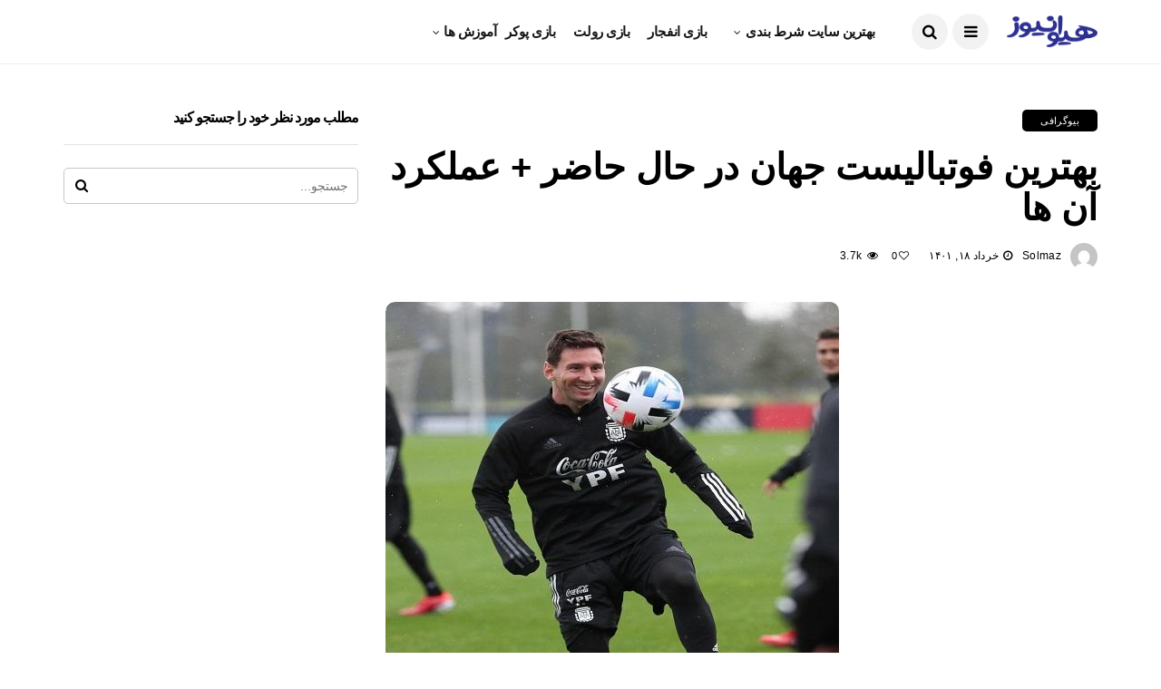

--- FILE ---
content_type: text/html; charset=UTF-8
request_url: https://hivanews.com/biography/the-best-footballer-in-the-world/
body_size: 50656
content:
<!DOCTYPE html>
<!--[if IE 9 ]><html class="ie ie9" dir="rtl" lang="fa-IR"><![endif]-->
   <html dir="rtl" lang="fa-IR">
      <head><meta charset="UTF-8"><script>if(navigator.userAgent.match(/MSIE|Internet Explorer/i)||navigator.userAgent.match(/Trident\/7\..*?rv:11/i)){var href=document.location.href;if(!href.match(/[?&]nowprocket/)){if(href.indexOf("?")==-1){if(href.indexOf("#")==-1){document.location.href=href+"?nowprocket=1"}else{document.location.href=href.replace("#","?nowprocket=1#")}}else{if(href.indexOf("#")==-1){document.location.href=href+"&nowprocket=1"}else{document.location.href=href.replace("#","&nowprocket=1#")}}}}</script><script>(()=>{class RocketLazyLoadScripts{constructor(){this.v="2.0.4",this.userEvents=["keydown","keyup","mousedown","mouseup","mousemove","mouseover","mouseout","touchmove","touchstart","touchend","touchcancel","wheel","click","dblclick","input"],this.attributeEvents=["onblur","onclick","oncontextmenu","ondblclick","onfocus","onmousedown","onmouseenter","onmouseleave","onmousemove","onmouseout","onmouseover","onmouseup","onmousewheel","onscroll","onsubmit"]}async t(){this.i(),this.o(),/iP(ad|hone)/.test(navigator.userAgent)&&this.h(),this.u(),this.l(this),this.m(),this.k(this),this.p(this),this._(),await Promise.all([this.R(),this.L()]),this.lastBreath=Date.now(),this.S(this),this.P(),this.D(),this.O(),this.M(),await this.C(this.delayedScripts.normal),await this.C(this.delayedScripts.defer),await this.C(this.delayedScripts.async),await this.T(),await this.F(),await this.j(),await this.A(),window.dispatchEvent(new Event("rocket-allScriptsLoaded")),this.everythingLoaded=!0,this.lastTouchEnd&&await new Promise(t=>setTimeout(t,500-Date.now()+this.lastTouchEnd)),this.I(),this.H(),this.U(),this.W()}i(){this.CSPIssue=sessionStorage.getItem("rocketCSPIssue"),document.addEventListener("securitypolicyviolation",t=>{this.CSPIssue||"script-src-elem"!==t.violatedDirective||"data"!==t.blockedURI||(this.CSPIssue=!0,sessionStorage.setItem("rocketCSPIssue",!0))},{isRocket:!0})}o(){window.addEventListener("pageshow",t=>{this.persisted=t.persisted,this.realWindowLoadedFired=!0},{isRocket:!0}),window.addEventListener("pagehide",()=>{this.onFirstUserAction=null},{isRocket:!0})}h(){let t;function e(e){t=e}window.addEventListener("touchstart",e,{isRocket:!0}),window.addEventListener("touchend",function i(o){o.changedTouches[0]&&t.changedTouches[0]&&Math.abs(o.changedTouches[0].pageX-t.changedTouches[0].pageX)<10&&Math.abs(o.changedTouches[0].pageY-t.changedTouches[0].pageY)<10&&o.timeStamp-t.timeStamp<200&&(window.removeEventListener("touchstart",e,{isRocket:!0}),window.removeEventListener("touchend",i,{isRocket:!0}),"INPUT"===o.target.tagName&&"text"===o.target.type||(o.target.dispatchEvent(new TouchEvent("touchend",{target:o.target,bubbles:!0})),o.target.dispatchEvent(new MouseEvent("mouseover",{target:o.target,bubbles:!0})),o.target.dispatchEvent(new PointerEvent("click",{target:o.target,bubbles:!0,cancelable:!0,detail:1,clientX:o.changedTouches[0].clientX,clientY:o.changedTouches[0].clientY})),event.preventDefault()))},{isRocket:!0})}q(t){this.userActionTriggered||("mousemove"!==t.type||this.firstMousemoveIgnored?"keyup"===t.type||"mouseover"===t.type||"mouseout"===t.type||(this.userActionTriggered=!0,this.onFirstUserAction&&this.onFirstUserAction()):this.firstMousemoveIgnored=!0),"click"===t.type&&t.preventDefault(),t.stopPropagation(),t.stopImmediatePropagation(),"touchstart"===this.lastEvent&&"touchend"===t.type&&(this.lastTouchEnd=Date.now()),"click"===t.type&&(this.lastTouchEnd=0),this.lastEvent=t.type,t.composedPath&&t.composedPath()[0].getRootNode()instanceof ShadowRoot&&(t.rocketTarget=t.composedPath()[0]),this.savedUserEvents.push(t)}u(){this.savedUserEvents=[],this.userEventHandler=this.q.bind(this),this.userEvents.forEach(t=>window.addEventListener(t,this.userEventHandler,{passive:!1,isRocket:!0})),document.addEventListener("visibilitychange",this.userEventHandler,{isRocket:!0})}U(){this.userEvents.forEach(t=>window.removeEventListener(t,this.userEventHandler,{passive:!1,isRocket:!0})),document.removeEventListener("visibilitychange",this.userEventHandler,{isRocket:!0}),this.savedUserEvents.forEach(t=>{(t.rocketTarget||t.target).dispatchEvent(new window[t.constructor.name](t.type,t))})}m(){const t="return false",e=Array.from(this.attributeEvents,t=>"data-rocket-"+t),i="["+this.attributeEvents.join("],[")+"]",o="[data-rocket-"+this.attributeEvents.join("],[data-rocket-")+"]",s=(e,i,o)=>{o&&o!==t&&(e.setAttribute("data-rocket-"+i,o),e["rocket"+i]=new Function("event",o),e.setAttribute(i,t))};new MutationObserver(t=>{for(const n of t)"attributes"===n.type&&(n.attributeName.startsWith("data-rocket-")||this.everythingLoaded?n.attributeName.startsWith("data-rocket-")&&this.everythingLoaded&&this.N(n.target,n.attributeName.substring(12)):s(n.target,n.attributeName,n.target.getAttribute(n.attributeName))),"childList"===n.type&&n.addedNodes.forEach(t=>{if(t.nodeType===Node.ELEMENT_NODE)if(this.everythingLoaded)for(const i of[t,...t.querySelectorAll(o)])for(const t of i.getAttributeNames())e.includes(t)&&this.N(i,t.substring(12));else for(const e of[t,...t.querySelectorAll(i)])for(const t of e.getAttributeNames())this.attributeEvents.includes(t)&&s(e,t,e.getAttribute(t))})}).observe(document,{subtree:!0,childList:!0,attributeFilter:[...this.attributeEvents,...e]})}I(){this.attributeEvents.forEach(t=>{document.querySelectorAll("[data-rocket-"+t+"]").forEach(e=>{this.N(e,t)})})}N(t,e){const i=t.getAttribute("data-rocket-"+e);i&&(t.setAttribute(e,i),t.removeAttribute("data-rocket-"+e))}k(t){Object.defineProperty(HTMLElement.prototype,"onclick",{get(){return this.rocketonclick||null},set(e){this.rocketonclick=e,this.setAttribute(t.everythingLoaded?"onclick":"data-rocket-onclick","this.rocketonclick(event)")}})}S(t){function e(e,i){let o=e[i];e[i]=null,Object.defineProperty(e,i,{get:()=>o,set(s){t.everythingLoaded?o=s:e["rocket"+i]=o=s}})}e(document,"onreadystatechange"),e(window,"onload"),e(window,"onpageshow");try{Object.defineProperty(document,"readyState",{get:()=>t.rocketReadyState,set(e){t.rocketReadyState=e},configurable:!0}),document.readyState="loading"}catch(t){console.log("WPRocket DJE readyState conflict, bypassing")}}l(t){this.originalAddEventListener=EventTarget.prototype.addEventListener,this.originalRemoveEventListener=EventTarget.prototype.removeEventListener,this.savedEventListeners=[],EventTarget.prototype.addEventListener=function(e,i,o){o&&o.isRocket||!t.B(e,this)&&!t.userEvents.includes(e)||t.B(e,this)&&!t.userActionTriggered||e.startsWith("rocket-")||t.everythingLoaded?t.originalAddEventListener.call(this,e,i,o):(t.savedEventListeners.push({target:this,remove:!1,type:e,func:i,options:o}),"mouseenter"!==e&&"mouseleave"!==e||t.originalAddEventListener.call(this,e,t.savedUserEvents.push,o))},EventTarget.prototype.removeEventListener=function(e,i,o){o&&o.isRocket||!t.B(e,this)&&!t.userEvents.includes(e)||t.B(e,this)&&!t.userActionTriggered||e.startsWith("rocket-")||t.everythingLoaded?t.originalRemoveEventListener.call(this,e,i,o):t.savedEventListeners.push({target:this,remove:!0,type:e,func:i,options:o})}}J(t,e){this.savedEventListeners=this.savedEventListeners.filter(i=>{let o=i.type,s=i.target||window;return e!==o||t!==s||(this.B(o,s)&&(i.type="rocket-"+o),this.$(i),!1)})}H(){EventTarget.prototype.addEventListener=this.originalAddEventListener,EventTarget.prototype.removeEventListener=this.originalRemoveEventListener,this.savedEventListeners.forEach(t=>this.$(t))}$(t){t.remove?this.originalRemoveEventListener.call(t.target,t.type,t.func,t.options):this.originalAddEventListener.call(t.target,t.type,t.func,t.options)}p(t){let e;function i(e){return t.everythingLoaded?e:e.split(" ").map(t=>"load"===t||t.startsWith("load.")?"rocket-jquery-load":t).join(" ")}function o(o){function s(e){const s=o.fn[e];o.fn[e]=o.fn.init.prototype[e]=function(){return this[0]===window&&t.userActionTriggered&&("string"==typeof arguments[0]||arguments[0]instanceof String?arguments[0]=i(arguments[0]):"object"==typeof arguments[0]&&Object.keys(arguments[0]).forEach(t=>{const e=arguments[0][t];delete arguments[0][t],arguments[0][i(t)]=e})),s.apply(this,arguments),this}}if(o&&o.fn&&!t.allJQueries.includes(o)){const e={DOMContentLoaded:[],"rocket-DOMContentLoaded":[]};for(const t in e)document.addEventListener(t,()=>{e[t].forEach(t=>t())},{isRocket:!0});o.fn.ready=o.fn.init.prototype.ready=function(i){function s(){parseInt(o.fn.jquery)>2?setTimeout(()=>i.bind(document)(o)):i.bind(document)(o)}return"function"==typeof i&&(t.realDomReadyFired?!t.userActionTriggered||t.fauxDomReadyFired?s():e["rocket-DOMContentLoaded"].push(s):e.DOMContentLoaded.push(s)),o([])},s("on"),s("one"),s("off"),t.allJQueries.push(o)}e=o}t.allJQueries=[],o(window.jQuery),Object.defineProperty(window,"jQuery",{get:()=>e,set(t){o(t)}})}P(){const t=new Map;document.write=document.writeln=function(e){const i=document.currentScript,o=document.createRange(),s=i.parentElement;let n=t.get(i);void 0===n&&(n=i.nextSibling,t.set(i,n));const c=document.createDocumentFragment();o.setStart(c,0),c.appendChild(o.createContextualFragment(e)),s.insertBefore(c,n)}}async R(){return new Promise(t=>{this.userActionTriggered?t():this.onFirstUserAction=t})}async L(){return new Promise(t=>{document.addEventListener("DOMContentLoaded",()=>{this.realDomReadyFired=!0,t()},{isRocket:!0})})}async j(){return this.realWindowLoadedFired?Promise.resolve():new Promise(t=>{window.addEventListener("load",t,{isRocket:!0})})}M(){this.pendingScripts=[];this.scriptsMutationObserver=new MutationObserver(t=>{for(const e of t)e.addedNodes.forEach(t=>{"SCRIPT"!==t.tagName||t.noModule||t.isWPRocket||this.pendingScripts.push({script:t,promise:new Promise(e=>{const i=()=>{const i=this.pendingScripts.findIndex(e=>e.script===t);i>=0&&this.pendingScripts.splice(i,1),e()};t.addEventListener("load",i,{isRocket:!0}),t.addEventListener("error",i,{isRocket:!0}),setTimeout(i,1e3)})})})}),this.scriptsMutationObserver.observe(document,{childList:!0,subtree:!0})}async F(){await this.X(),this.pendingScripts.length?(await this.pendingScripts[0].promise,await this.F()):this.scriptsMutationObserver.disconnect()}D(){this.delayedScripts={normal:[],async:[],defer:[]},document.querySelectorAll("script[type$=rocketlazyloadscript]").forEach(t=>{t.hasAttribute("data-rocket-src")?t.hasAttribute("async")&&!1!==t.async?this.delayedScripts.async.push(t):t.hasAttribute("defer")&&!1!==t.defer||"module"===t.getAttribute("data-rocket-type")?this.delayedScripts.defer.push(t):this.delayedScripts.normal.push(t):this.delayedScripts.normal.push(t)})}async _(){await this.L();let t=[];document.querySelectorAll("script[type$=rocketlazyloadscript][data-rocket-src]").forEach(e=>{let i=e.getAttribute("data-rocket-src");if(i&&!i.startsWith("data:")){i.startsWith("//")&&(i=location.protocol+i);try{const o=new URL(i).origin;o!==location.origin&&t.push({src:o,crossOrigin:e.crossOrigin||"module"===e.getAttribute("data-rocket-type")})}catch(t){}}}),t=[...new Map(t.map(t=>[JSON.stringify(t),t])).values()],this.Y(t,"preconnect")}async G(t){if(await this.K(),!0!==t.noModule||!("noModule"in HTMLScriptElement.prototype))return new Promise(e=>{let i;function o(){(i||t).setAttribute("data-rocket-status","executed"),e()}try{if(navigator.userAgent.includes("Firefox/")||""===navigator.vendor||this.CSPIssue)i=document.createElement("script"),[...t.attributes].forEach(t=>{let e=t.nodeName;"type"!==e&&("data-rocket-type"===e&&(e="type"),"data-rocket-src"===e&&(e="src"),i.setAttribute(e,t.nodeValue))}),t.text&&(i.text=t.text),t.nonce&&(i.nonce=t.nonce),i.hasAttribute("src")?(i.addEventListener("load",o,{isRocket:!0}),i.addEventListener("error",()=>{i.setAttribute("data-rocket-status","failed-network"),e()},{isRocket:!0}),setTimeout(()=>{i.isConnected||e()},1)):(i.text=t.text,o()),i.isWPRocket=!0,t.parentNode.replaceChild(i,t);else{const i=t.getAttribute("data-rocket-type"),s=t.getAttribute("data-rocket-src");i?(t.type=i,t.removeAttribute("data-rocket-type")):t.removeAttribute("type"),t.addEventListener("load",o,{isRocket:!0}),t.addEventListener("error",i=>{this.CSPIssue&&i.target.src.startsWith("data:")?(console.log("WPRocket: CSP fallback activated"),t.removeAttribute("src"),this.G(t).then(e)):(t.setAttribute("data-rocket-status","failed-network"),e())},{isRocket:!0}),s?(t.fetchPriority="high",t.removeAttribute("data-rocket-src"),t.src=s):t.src="data:text/javascript;base64,"+window.btoa(unescape(encodeURIComponent(t.text)))}}catch(i){t.setAttribute("data-rocket-status","failed-transform"),e()}});t.setAttribute("data-rocket-status","skipped")}async C(t){const e=t.shift();return e?(e.isConnected&&await this.G(e),this.C(t)):Promise.resolve()}O(){this.Y([...this.delayedScripts.normal,...this.delayedScripts.defer,...this.delayedScripts.async],"preload")}Y(t,e){this.trash=this.trash||[];let i=!0;var o=document.createDocumentFragment();t.forEach(t=>{const s=t.getAttribute&&t.getAttribute("data-rocket-src")||t.src;if(s&&!s.startsWith("data:")){const n=document.createElement("link");n.href=s,n.rel=e,"preconnect"!==e&&(n.as="script",n.fetchPriority=i?"high":"low"),t.getAttribute&&"module"===t.getAttribute("data-rocket-type")&&(n.crossOrigin=!0),t.crossOrigin&&(n.crossOrigin=t.crossOrigin),t.integrity&&(n.integrity=t.integrity),t.nonce&&(n.nonce=t.nonce),o.appendChild(n),this.trash.push(n),i=!1}}),document.head.appendChild(o)}W(){this.trash.forEach(t=>t.remove())}async T(){try{document.readyState="interactive"}catch(t){}this.fauxDomReadyFired=!0;try{await this.K(),this.J(document,"readystatechange"),document.dispatchEvent(new Event("rocket-readystatechange")),await this.K(),document.rocketonreadystatechange&&document.rocketonreadystatechange(),await this.K(),this.J(document,"DOMContentLoaded"),document.dispatchEvent(new Event("rocket-DOMContentLoaded")),await this.K(),this.J(window,"DOMContentLoaded"),window.dispatchEvent(new Event("rocket-DOMContentLoaded"))}catch(t){console.error(t)}}async A(){try{document.readyState="complete"}catch(t){}try{await this.K(),this.J(document,"readystatechange"),document.dispatchEvent(new Event("rocket-readystatechange")),await this.K(),document.rocketonreadystatechange&&document.rocketonreadystatechange(),await this.K(),this.J(window,"load"),window.dispatchEvent(new Event("rocket-load")),await this.K(),window.rocketonload&&window.rocketonload(),await this.K(),this.allJQueries.forEach(t=>t(window).trigger("rocket-jquery-load")),await this.K(),this.J(window,"pageshow");const t=new Event("rocket-pageshow");t.persisted=this.persisted,window.dispatchEvent(t),await this.K(),window.rocketonpageshow&&window.rocketonpageshow({persisted:this.persisted})}catch(t){console.error(t)}}async K(){Date.now()-this.lastBreath>45&&(await this.X(),this.lastBreath=Date.now())}async X(){return document.hidden?new Promise(t=>setTimeout(t)):new Promise(t=>requestAnimationFrame(t))}B(t,e){return e===document&&"readystatechange"===t||(e===document&&"DOMContentLoaded"===t||(e===window&&"DOMContentLoaded"===t||(e===window&&"load"===t||e===window&&"pageshow"===t)))}static run(){(new RocketLazyLoadScripts).t()}}RocketLazyLoadScripts.run()})();</script>

         
         <meta name="viewport" content="width=device-width, initial-scale=1, maximum-scale=1">
                  <meta name='robots' content='index, follow, max-image-preview:large, max-snippet:-1, max-video-preview:-1' />

	<!-- This site is optimized with the Yoast SEO Premium plugin v26.1 (Yoast SEO v26.7) - https://yoast.com/wordpress/plugins/seo/ -->
	<title>بهترین فوتبالیست جهان در حال حاضر + عملکرد آن ها</title>
<link data-rocket-preload as="style" href="https://fonts.googleapis.com/css?family=none%3A%2C400%7Cnone%3A%2C400%7Cnone%3A%2C400%2C%2C400&#038;subset=latin%2Clatin-ext%2Ccyrillic%2Ccyrillic-ext%2Cgreek%2Cgreek-ext%2Cvietnamese&#038;display=swap" rel="preload">
<link href="https://fonts.googleapis.com/css?family=none%3A%2C400%7Cnone%3A%2C400%7Cnone%3A%2C400%2C%2C400&#038;subset=latin%2Clatin-ext%2Ccyrillic%2Ccyrillic-ext%2Cgreek%2Cgreek-ext%2Cvietnamese&#038;display=swap" media="print" onload="this.media=&#039;all&#039;" rel="stylesheet">
<noscript data-wpr-hosted-gf-parameters=""><link rel="stylesheet" href="https://fonts.googleapis.com/css?family=none%3A%2C400%7Cnone%3A%2C400%7Cnone%3A%2C400%2C%2C400&#038;subset=latin%2Clatin-ext%2Ccyrillic%2Ccyrillic-ext%2Cgreek%2Cgreek-ext%2Cvietnamese&#038;display=swap"></noscript>
	<meta name="description" content="در هر دوره از فوتبال بازیکنانی بوده اند که بهترین بودند. اگر علاقه مند هستید که بهترین فوتبالیست جهان کیست، خواندن این متن را از دست ندهید." />
	<link rel="canonical" href="https://hivanews.com/biography/the-best-footballer-in-the-world/" />
	<meta property="og:locale" content="fa_IR" />
	<meta property="og:type" content="article" />
	<meta property="og:title" content="بهترین فوتبالیست جهان در حال حاضر + عملکرد آن ها" />
	<meta property="og:description" content="در هر دوره از فوتبال بازیکنانی بوده اند که بهترین بودند. اگر علاقه مند هستید که بهترین فوتبالیست جهان کیست، خواندن این متن را از دست ندهید." />
	<meta property="og:url" content="https://hivanews.com/biography/the-best-footballer-in-the-world/" />
	<meta property="og:site_name" content="هیوا نیوز" />
	<meta property="article:published_time" content="2022-06-08T11:33:00+00:00" />
	<meta property="article:modified_time" content="2022-06-09T11:36:18+00:00" />
	<meta property="og:image" content="https://hivanews.com/wp-content/uploads/2022/05/00Screenshot_20220518-180951_Instagram.jpg?v=1654017467" />
	<meta property="og:image:width" content="500" />
	<meta property="og:image:height" content="499" />
	<meta property="og:image:type" content="image/jpeg" />
	<meta name="author" content="solmaz" />
	<meta name="twitter:card" content="summary_large_image" />
	<meta name="twitter:label1" content="نوشته‌شده بدست" />
	<meta name="twitter:data1" content="solmaz" />
	<meta name="twitter:label2" content="زمان تقریبی برای خواندن" />
	<meta name="twitter:data2" content="8 دقیقه" />
	<!-- / Yoast SEO Premium plugin. -->


<link rel="amphtml" href="https://hivanews.com/biography/the-best-footballer-in-the-world/amp/" /><meta name="generator" content="AMP for WP 1.1.11"/><link rel='dns-prefetch' href='//www.googletagmanager.com' />
<link rel='dns-prefetch' href='//fonts.googleapis.com' />
<link href='https://fonts.gstatic.com' crossorigin rel='preconnect' />
<style id='wp-img-auto-sizes-contain-inline-css' type='text/css'>
img:is([sizes=auto i],[sizes^="auto," i]){contain-intrinsic-size:3000px 1500px}
/*# sourceURL=wp-img-auto-sizes-contain-inline-css */
</style>
<style id='wp-block-library-inline-css' type='text/css'>
:root{--wp-block-synced-color:#7a00df;--wp-block-synced-color--rgb:122,0,223;--wp-bound-block-color:var(--wp-block-synced-color);--wp-editor-canvas-background:#ddd;--wp-admin-theme-color:#007cba;--wp-admin-theme-color--rgb:0,124,186;--wp-admin-theme-color-darker-10:#006ba1;--wp-admin-theme-color-darker-10--rgb:0,107,160.5;--wp-admin-theme-color-darker-20:#005a87;--wp-admin-theme-color-darker-20--rgb:0,90,135;--wp-admin-border-width-focus:2px}@media (min-resolution:192dpi){:root{--wp-admin-border-width-focus:1.5px}}.wp-element-button{cursor:pointer}:root .has-very-light-gray-background-color{background-color:#eee}:root .has-very-dark-gray-background-color{background-color:#313131}:root .has-very-light-gray-color{color:#eee}:root .has-very-dark-gray-color{color:#313131}:root .has-vivid-green-cyan-to-vivid-cyan-blue-gradient-background{background:linear-gradient(135deg,#00d084,#0693e3)}:root .has-purple-crush-gradient-background{background:linear-gradient(135deg,#34e2e4,#4721fb 50%,#ab1dfe)}:root .has-hazy-dawn-gradient-background{background:linear-gradient(135deg,#faaca8,#dad0ec)}:root .has-subdued-olive-gradient-background{background:linear-gradient(135deg,#fafae1,#67a671)}:root .has-atomic-cream-gradient-background{background:linear-gradient(135deg,#fdd79a,#004a59)}:root .has-nightshade-gradient-background{background:linear-gradient(135deg,#330968,#31cdcf)}:root .has-midnight-gradient-background{background:linear-gradient(135deg,#020381,#2874fc)}:root{--wp--preset--font-size--normal:16px;--wp--preset--font-size--huge:42px}.has-regular-font-size{font-size:1em}.has-larger-font-size{font-size:2.625em}.has-normal-font-size{font-size:var(--wp--preset--font-size--normal)}.has-huge-font-size{font-size:var(--wp--preset--font-size--huge)}.has-text-align-center{text-align:center}.has-text-align-left{text-align:left}.has-text-align-right{text-align:right}.has-fit-text{white-space:nowrap!important}#end-resizable-editor-section{display:none}.aligncenter{clear:both}.items-justified-left{justify-content:flex-start}.items-justified-center{justify-content:center}.items-justified-right{justify-content:flex-end}.items-justified-space-between{justify-content:space-between}.screen-reader-text{border:0;clip-path:inset(50%);height:1px;margin:-1px;overflow:hidden;padding:0;position:absolute;width:1px;word-wrap:normal!important}.screen-reader-text:focus{background-color:#ddd;clip-path:none;color:#444;display:block;font-size:1em;height:auto;left:5px;line-height:normal;padding:15px 23px 14px;text-decoration:none;top:5px;width:auto;z-index:100000}html :where(.has-border-color){border-style:solid}html :where([style*=border-top-color]){border-top-style:solid}html :where([style*=border-right-color]){border-right-style:solid}html :where([style*=border-bottom-color]){border-bottom-style:solid}html :where([style*=border-left-color]){border-left-style:solid}html :where([style*=border-width]){border-style:solid}html :where([style*=border-top-width]){border-top-style:solid}html :where([style*=border-right-width]){border-right-style:solid}html :where([style*=border-bottom-width]){border-bottom-style:solid}html :where([style*=border-left-width]){border-left-style:solid}html :where(img[class*=wp-image-]){height:auto;max-width:100%}:where(figure){margin:0 0 1em}html :where(.is-position-sticky){--wp-admin--admin-bar--position-offset:var(--wp-admin--admin-bar--height,0px)}@media screen and (max-width:600px){html :where(.is-position-sticky){--wp-admin--admin-bar--position-offset:0px}}

            /* استایل‌های جدول جی زد سئو */
            .gzseo-table,
            .gzseo-generated-table {
                width: 100% !important;
                border-collapse: collapse !important;
                margin: 20px 0 !important;
                background: #fff !important;
                box-shadow: 0 1px 3px rgba(0,0,0,0.1) !important;
            }
            
            /* استایل هدر جدول */
            .gzseo-table th,
            .gzseo-table thead td,
            .gzseo-generated-table th,
            .gzseo-generated-table thead td {
                background-color: #4e4b83 !important;
                color: #FFFFFF !important;
                padding: 12px 15px !important;
                text-align: right !important;
                font-weight: bold !important;
                border: 1px solid #ddd !important;
                direction: rtl !important;
            }
            
            /* ردیف‌های فرد */
            .gzseo-table tbody tr:nth-child(odd) td,
            .gzseo-generated-table tbody tr:nth-child(odd) td{
                background-color: #f4f4ff !important;
                color: #333333 !important;
            }
            
            /* ردیف‌های زوج */
            .gzseo-table tbody tr:nth-child(even) td,
            .gzseo-generated-table tbody tr:nth-child(even) td{
                background-color: #FFFFFF !important;
                color: #333333 !important;
            }
            
            /* سلول‌های جدول */
            .gzseo-table td,
            .gzseo-generated-table td {
                padding: 10px 15px !important;
                border: 1px solid #ddd !important;
                text-align: right !important;
                direction: rtl !important;
            }
            
            /* hover effect */
            .gzseo-table tbody tr:hover td,
            .gzseo-generated-table tbody tr:hover td {
                opacity: 0.9;
                transition: opacity 0.3s ease;
            }
            
            /* حالت ریسپانسیو */
            @media screen and (max-width: 768px) {
                .gzseo-table,
                .gzseo-generated-table {
                    display: block !important;
                    overflow-x: auto !important;
                    -webkit-overflow-scrolling: touch !important;
                    margin-bottom: 20px !important;
                }
                
                .gzseo-table th,
                .gzseo-table td,
                .gzseo-generated-table th,
                .gzseo-generated-table td{
                    padding: 8px 10px !important;
                    font-size: 14px !important;
                }
            }
        

/*# sourceURL=wp-block-library-inline-css */
</style><style id='wp-block-heading-inline-css' type='text/css'>
h1:where(.wp-block-heading).has-background,h2:where(.wp-block-heading).has-background,h3:where(.wp-block-heading).has-background,h4:where(.wp-block-heading).has-background,h5:where(.wp-block-heading).has-background,h6:where(.wp-block-heading).has-background{padding:1.25em 2.375em}h1.has-text-align-left[style*=writing-mode]:where([style*=vertical-lr]),h1.has-text-align-right[style*=writing-mode]:where([style*=vertical-rl]),h2.has-text-align-left[style*=writing-mode]:where([style*=vertical-lr]),h2.has-text-align-right[style*=writing-mode]:where([style*=vertical-rl]),h3.has-text-align-left[style*=writing-mode]:where([style*=vertical-lr]),h3.has-text-align-right[style*=writing-mode]:where([style*=vertical-rl]),h4.has-text-align-left[style*=writing-mode]:where([style*=vertical-lr]),h4.has-text-align-right[style*=writing-mode]:where([style*=vertical-rl]),h5.has-text-align-left[style*=writing-mode]:where([style*=vertical-lr]),h5.has-text-align-right[style*=writing-mode]:where([style*=vertical-rl]),h6.has-text-align-left[style*=writing-mode]:where([style*=vertical-lr]),h6.has-text-align-right[style*=writing-mode]:where([style*=vertical-rl]){rotate:180deg}
/*# sourceURL=https://hivanews.com/wp-includes/blocks/heading/style.min.css */
</style>
<style id='wp-block-image-inline-css' type='text/css'>
.wp-block-image>a,.wp-block-image>figure>a{display:inline-block}.wp-block-image img{box-sizing:border-box;height:auto;max-width:100%;vertical-align:bottom}@media not (prefers-reduced-motion){.wp-block-image img.hide{visibility:hidden}.wp-block-image img.show{animation:show-content-image .4s}}.wp-block-image[style*=border-radius] img,.wp-block-image[style*=border-radius]>a{border-radius:inherit}.wp-block-image.has-custom-border img{box-sizing:border-box}.wp-block-image.aligncenter{text-align:center}.wp-block-image.alignfull>a,.wp-block-image.alignwide>a{width:100%}.wp-block-image.alignfull img,.wp-block-image.alignwide img{height:auto;width:100%}.wp-block-image .aligncenter,.wp-block-image .alignleft,.wp-block-image .alignright,.wp-block-image.aligncenter,.wp-block-image.alignleft,.wp-block-image.alignright{display:table}.wp-block-image .aligncenter>figcaption,.wp-block-image .alignleft>figcaption,.wp-block-image .alignright>figcaption,.wp-block-image.aligncenter>figcaption,.wp-block-image.alignleft>figcaption,.wp-block-image.alignright>figcaption{caption-side:bottom;display:table-caption}.wp-block-image .alignleft{float:left;margin:.5em 1em .5em 0}.wp-block-image .alignright{float:right;margin:.5em 0 .5em 1em}.wp-block-image .aligncenter{margin-left:auto;margin-right:auto}.wp-block-image :where(figcaption){margin-bottom:1em;margin-top:.5em}.wp-block-image.is-style-circle-mask img{border-radius:9999px}@supports ((-webkit-mask-image:none) or (mask-image:none)) or (-webkit-mask-image:none){.wp-block-image.is-style-circle-mask img{border-radius:0;-webkit-mask-image:url('data:image/svg+xml;utf8,<svg viewBox="0 0 100 100" xmlns="http://www.w3.org/2000/svg"><circle cx="50" cy="50" r="50"/></svg>');mask-image:url('data:image/svg+xml;utf8,<svg viewBox="0 0 100 100" xmlns="http://www.w3.org/2000/svg"><circle cx="50" cy="50" r="50"/></svg>');mask-mode:alpha;-webkit-mask-position:center;mask-position:center;-webkit-mask-repeat:no-repeat;mask-repeat:no-repeat;-webkit-mask-size:contain;mask-size:contain}}:root :where(.wp-block-image.is-style-rounded img,.wp-block-image .is-style-rounded img){border-radius:9999px}.wp-block-image figure{margin:0}.wp-lightbox-container{display:flex;flex-direction:column;position:relative}.wp-lightbox-container img{cursor:zoom-in}.wp-lightbox-container img:hover+button{opacity:1}.wp-lightbox-container button{align-items:center;backdrop-filter:blur(16px) saturate(180%);background-color:#5a5a5a40;border:none;border-radius:4px;cursor:zoom-in;display:flex;height:20px;justify-content:center;left:16px;opacity:0;padding:0;position:absolute;text-align:center;top:16px;width:20px;z-index:100}@media not (prefers-reduced-motion){.wp-lightbox-container button{transition:opacity .2s ease}}.wp-lightbox-container button:focus-visible{outline:3px auto #5a5a5a40;outline:3px auto -webkit-focus-ring-color;outline-offset:3px}.wp-lightbox-container button:hover{cursor:pointer;opacity:1}.wp-lightbox-container button:focus{opacity:1}.wp-lightbox-container button:focus,.wp-lightbox-container button:hover,.wp-lightbox-container button:not(:hover):not(:active):not(.has-background){background-color:#5a5a5a40;border:none}.wp-lightbox-overlay{box-sizing:border-box;cursor:zoom-out;height:100vh;overflow:hidden;position:fixed;right:0;top:0;visibility:hidden;width:100%;z-index:100000}.wp-lightbox-overlay .close-button{align-items:center;cursor:pointer;display:flex;justify-content:center;left:calc(env(safe-area-inset-left) + 16px);min-height:40px;min-width:40px;padding:0;position:absolute;top:calc(env(safe-area-inset-top) + 16px);z-index:5000000}.wp-lightbox-overlay .close-button:focus,.wp-lightbox-overlay .close-button:hover,.wp-lightbox-overlay .close-button:not(:hover):not(:active):not(.has-background){background:none;border:none}.wp-lightbox-overlay .lightbox-image-container{height:var(--wp--lightbox-container-height);overflow:hidden;position:absolute;right:50%;top:50%;transform:translate(50%,-50%);transform-origin:top right;width:var(--wp--lightbox-container-width);z-index:9999999999}.wp-lightbox-overlay .wp-block-image{align-items:center;box-sizing:border-box;display:flex;height:100%;justify-content:center;margin:0;position:relative;transform-origin:100% 0;width:100%;z-index:3000000}.wp-lightbox-overlay .wp-block-image img{height:var(--wp--lightbox-image-height);min-height:var(--wp--lightbox-image-height);min-width:var(--wp--lightbox-image-width);width:var(--wp--lightbox-image-width)}.wp-lightbox-overlay .wp-block-image figcaption{display:none}.wp-lightbox-overlay button{background:none;border:none}.wp-lightbox-overlay .scrim{background-color:#fff;height:100%;opacity:.9;position:absolute;width:100%;z-index:2000000}.wp-lightbox-overlay.active{visibility:visible}@media not (prefers-reduced-motion){.wp-lightbox-overlay.active{animation:turn-on-visibility .25s both}.wp-lightbox-overlay.active img{animation:turn-on-visibility .35s both}.wp-lightbox-overlay.show-closing-animation:not(.active){animation:turn-off-visibility .35s both}.wp-lightbox-overlay.show-closing-animation:not(.active) img{animation:turn-off-visibility .25s both}.wp-lightbox-overlay.zoom.active{animation:none;opacity:1;visibility:visible}.wp-lightbox-overlay.zoom.active .lightbox-image-container{animation:lightbox-zoom-in .4s}.wp-lightbox-overlay.zoom.active .lightbox-image-container img{animation:none}.wp-lightbox-overlay.zoom.active .scrim{animation:turn-on-visibility .4s forwards}.wp-lightbox-overlay.zoom.show-closing-animation:not(.active){animation:none}.wp-lightbox-overlay.zoom.show-closing-animation:not(.active) .lightbox-image-container{animation:lightbox-zoom-out .4s}.wp-lightbox-overlay.zoom.show-closing-animation:not(.active) .lightbox-image-container img{animation:none}.wp-lightbox-overlay.zoom.show-closing-animation:not(.active) .scrim{animation:turn-off-visibility .4s forwards}}@keyframes show-content-image{0%{visibility:hidden}99%{visibility:hidden}to{visibility:visible}}@keyframes turn-on-visibility{0%{opacity:0}to{opacity:1}}@keyframes turn-off-visibility{0%{opacity:1;visibility:visible}99%{opacity:0;visibility:visible}to{opacity:0;visibility:hidden}}@keyframes lightbox-zoom-in{0%{transform:translate(calc(((-100vw + var(--wp--lightbox-scrollbar-width))/2 + var(--wp--lightbox-initial-left-position))*-1),calc(-50vh + var(--wp--lightbox-initial-top-position))) scale(var(--wp--lightbox-scale))}to{transform:translate(50%,-50%) scale(1)}}@keyframes lightbox-zoom-out{0%{transform:translate(50%,-50%) scale(1);visibility:visible}99%{visibility:visible}to{transform:translate(calc(((-100vw + var(--wp--lightbox-scrollbar-width))/2 + var(--wp--lightbox-initial-left-position))*-1),calc(-50vh + var(--wp--lightbox-initial-top-position))) scale(var(--wp--lightbox-scale));visibility:hidden}}
/*# sourceURL=https://hivanews.com/wp-includes/blocks/image/style.min.css */
</style>
<style id='wp-block-paragraph-inline-css' type='text/css'>
.is-small-text{font-size:.875em}.is-regular-text{font-size:1em}.is-large-text{font-size:2.25em}.is-larger-text{font-size:3em}.has-drop-cap:not(:focus):first-letter{float:right;font-size:8.4em;font-style:normal;font-weight:100;line-height:.68;margin:.05em 0 0 .1em;text-transform:uppercase}body.rtl .has-drop-cap:not(:focus):first-letter{float:none;margin-right:.1em}p.has-drop-cap.has-background{overflow:hidden}:root :where(p.has-background){padding:1.25em 2.375em}:where(p.has-text-color:not(.has-link-color)) a{color:inherit}p.has-text-align-left[style*="writing-mode:vertical-lr"],p.has-text-align-right[style*="writing-mode:vertical-rl"]{rotate:180deg}
/*# sourceURL=https://hivanews.com/wp-includes/blocks/paragraph/style.min.css */
</style>

<style id='classic-theme-styles-inline-css' type='text/css'>
/*! This file is auto-generated */
.wp-block-button__link{color:#fff;background-color:#32373c;border-radius:9999px;box-shadow:none;text-decoration:none;padding:calc(.667em + 2px) calc(1.333em + 2px);font-size:1.125em}.wp-block-file__button{background:#32373c;color:#fff;text-decoration:none}
/*# sourceURL=/wp-includes/css/classic-themes.min.css */
</style>
<link data-minify="1" rel='stylesheet' id='ays-pb-animate-css' href='https://hivanews.com/wp-content/cache/min/1/wp-content/plugins/ays-popup-box/public/css/animate.css?ver=1768700985' type='text/css' media='all' />
<link rel='stylesheet' id='wpfront-notification-bar-css' href='https://hivanews.com/wp-content/plugins/wpfront-notification-bar/css/wpfront-notification-bar.min.css?ver=3.5.1.05102' type='text/css' media='all' />

<link data-minify="1" rel='stylesheet' id='bootstrap-css' href='https://hivanews.com/wp-content/cache/min/1/wp-content/themes/disto/css/bootstrap.css?ver=1768700985' type='text/css' media='all' />
<link data-minify="1" rel='stylesheet' id='disto_style-css' href='https://hivanews.com/wp-content/cache/min/1/wp-content/themes/disto/style.css?ver=1768700985' type='text/css' media='all' />
<link data-minify="1" rel='stylesheet' id='disto_responsive-css' href='https://hivanews.com/wp-content/cache/min/1/wp-content/themes/disto/css/responsive.css?ver=1768700985' type='text/css' media='all' />
<style id='disto_responsive-inline-css' type='text/css'>






.header_top_bar_wrapper .navigation_wrapper #jl_top_menu li a, .meta-category-small a, .item_slide_caption .post-meta.meta-main-img, .post-meta.meta-main-img, .post-meta-bot-in, .post-meta span, .single-post-meta-wrapper span, .comment time, .post_large_footer_meta, .blog_large_post_style .large_post_content .jelly_read_more_wrapper a, .love_post_view_header a, .header_date_display, .jl_continue_reading, .menu_post_feature .builder_cat_title_list_style li, .builder_cat_title_list_style li, .main_new_ticker_wrapper .post-date, .main_new_ticker_wrapper .news_ticker_title_style, .jl_rating_front .jl_rating_value, .pop_post_right_slider .headding_pop_post, .jl_main_right_number .jl_number_list, .jl_grid_more .jl_slider_readding, .page_builder_listpost.jelly_homepage_builder .jl_list_more a, .jl_s_slide_text_wrapper .banner-container .jl_ssider_more, .jl_post_meta .jl_author_img_w a, .jl_post_meta .post-date, .jl_large_builder.jelly_homepage_builder .jl_large_more, .feature-image-link.image_post .jl_small_list_num, .social-count-plus .count, .social-count-plus .label, .jl_instagram .instagram-pics + .clear a, .single-post-meta-wrapper .jm-post-like, #commentform #submit, .wpcf7-form-control.wpcf7-submit, .comment-reply-link, .comment-edit-link, .single_post_share_icons, .single_post_tag_layout li a{font-family: none !important;}
#mainmenu > li > a, #content_nav .menu_moble_slide > li a, .header_layout_style3_custom .navigation_wrapper > ul > li > a, .header_magazine_full_screen .navigation_wrapper .jl_main_menu > li > a{font-family: none !important;  font-size:15px !important; font-weight:600 !important; text-transform: capitalize !important; letter-spacing:  !important;}
#menu-footer-menu li a, .footer-bottom .footer-left-copyright, .navigation_wrapper #mainmenu.jl_main_menu > li li > a{font-family: none !important;}

.content_single_page p, .single_section_content .post_content, .single_section_content .post_content p{font-size: 15px;}
body, p, .date_post_large_display, #search_block_top #search_query_top, .tagcloud a, .format-quote a p.quote_source, .blog_large_post_style .large_post_content .jelly_read_more_wrapper a, .blog_grid_post_style .jelly_read_more_wrapper a, .blog_list_post_style .jelly_read_more_wrapper a, .pagination-more div a,
.meta-category-small-builder a, .full-slider-wrapper .banner-carousel-item .banner-container .more_btn a, .single-item-slider .banner-carousel-item .banner-container .more_btn a{font-family:none !important; font-weight: 400 !important;}
.single_section_content .post_content blockquote p{font-size: 23px !important;}
.wp-caption p.wp-caption-text{font-size: 14px !important;}
h1, h2, h3, h4, h5, h6, h1 a, h2 a, h3 a, h4 a, h5 a, h6 a, .postnav #prepost, .postnav  #nextpost, .bbp-forum-title, .single_post_arrow_content #prepost, .single_post_arrow_content #nextpost{font-weight: 700 !important; text-transform:capitalize !important; }
.footer_carousel .meta-comment, .item_slide_caption h1 a,  .tickerfloat, .box-1 .inside h3, .detailholder.medium h3, .feature-post-list .feature-post-title, .widget-title h2, .image-post-title, .grid.caption_header h3, ul.tabs li a, h1, h2, h3, h4, h5, h6, .carousel_title, .postnav a, .format-aside a p.aside_title, .date_post_large_display, .social-count-plus span,
.sf-top-menu li a, .large_continue_reading span, .single_post_arrow_content #prepost, .single_post_arrow_content #nextpost, .cfs_from_wrapper .cfs_form_title, .comment-meta .comment-author-name, .jl_recent_post_number > li .jl_list_bg_num, .jl_recent_post_number .meta-category-small-text a, .jl_hsubt, .single_post_entry_content .post_subtitle_text, blockquote p{font-family:none !important;}   




.navigation_wrapper #mainmenu.jl_main_menu > li li > a{ font-size:14px !important; font-weight:400 !important; letter-spacing:  !important; text-transform: capitalize !important;}
.cat-item-77 span{background:  !important;}.cat-item-81 span{background:  !important;}.cat-item-78 span{background:  !important;}.cat-item-79 span{background:  !important;}.cat-item-83 span{background:  !important;}.cat-item-73 span{background:  !important;}.cat-item-94 span{background:  !important;}.cat-item-72 span{background:  !important;}.cat-item-68 span{background:  !important;}.cat-item-70 span{background:  !important;}.cat-item-93 span{background:  !important;}.cat-item-74 span{background:  !important;}.cat-item-75 span{background:  !important;}.cat-item-76 span{background:  !important;}.cat-item-475 span{background:  !important;}.cat-item-90 span{background:  !important;}.cat-item-95 span{background:  !important;}.cat-item-1 span{background: #8224e3 !important;}.cat-item-86 span{background:  !important;}.cat-item-476 span{background:  !important;}.cat-item-67 span{background:  !important;}.cat-item-559 span{background:  !important;}.cat-item-474 span{background:  !important;}
/*# sourceURL=disto_responsive-inline-css */
</style>
<style id='rocket-lazyload-inline-css' type='text/css'>
.rll-youtube-player{position:relative;padding-bottom:56.23%;height:0;overflow:hidden;max-width:100%;}.rll-youtube-player:focus-within{outline: 2px solid currentColor;outline-offset: 5px;}.rll-youtube-player iframe{position:absolute;top:0;left:0;width:100%;height:100%;z-index:100;background:0 0}.rll-youtube-player img{bottom:0;display:block;left:0;margin:auto;max-width:100%;width:100%;position:absolute;right:0;top:0;border:none;height:auto;-webkit-transition:.4s all;-moz-transition:.4s all;transition:.4s all}.rll-youtube-player img:hover{-webkit-filter:brightness(75%)}.rll-youtube-player .play{height:100%;width:100%;left:0;top:0;position:absolute;background:url(https://hivanews.com/wp-content/plugins/wp-rocket/assets/img/youtube.png) no-repeat center;background-color: transparent !important;cursor:pointer;border:none;}
/*# sourceURL=rocket-lazyload-inline-css */
</style>
<script type="rocketlazyloadscript" data-rocket-type="text/javascript" data-rocket-src="https://hivanews.com/wp-includes/js/jquery/jquery.min.js?ver=3.7.1" id="jquery-core-js" data-rocket-defer defer></script>
<script type="rocketlazyloadscript" data-rocket-type="text/javascript" data-rocket-src="https://hivanews.com/wp-includes/js/jquery/jquery-migrate.min.js?ver=3.4.1" id="jquery-migrate-js" data-rocket-defer defer></script>
<script type="rocketlazyloadscript" data-minify="1" data-rocket-type="text/javascript" data-rocket-src="https://hivanews.com/wp-content/cache/min/1/wp-content/plugins/ays-popup-box/public/js/functions.js?ver=1764100185" id="ays-pb-functions-js" data-rocket-defer defer></script>
<script type="text/javascript" id="ays-pb-js-extra">
/* <![CDATA[ */
var pb_public = {"ajax":"https://hivanews.com/wp-admin/admin-ajax.php","ays_pb_confirm":"Are you sure you want to subscribe?","subscription_success_message":"Subscription is accomplished! Thank you for subscribing","ays_pb_admin_url":"https://hivanews.com/wp-content/plugins/ays-popup-box/admin"};
//# sourceURL=ays-pb-js-extra
/* ]]> */
</script>
<script type="rocketlazyloadscript" data-minify="1" data-rocket-type="text/javascript" data-rocket-src="https://hivanews.com/wp-content/cache/min/1/wp-content/plugins/ays-popup-box/public/js/ays-pb-public.js?ver=1764100185" id="ays-pb-js" data-rocket-defer defer></script>
<script type="rocketlazyloadscript" data-rocket-type="text/javascript" data-rocket-src="https://hivanews.com/wp-content/plugins/wpfront-notification-bar/js/wpfront-notification-bar.min.js?ver=3.5.1.05102" id="wpfront-notification-bar-js"></script>

<!-- Google tag (gtag.js) snippet added by Site Kit -->
<!-- Google Analytics snippet added by Site Kit -->
<script type="rocketlazyloadscript" data-rocket-type="text/javascript" data-rocket-src="https://www.googletagmanager.com/gtag/js?id=GT-NGWZGFH" id="google_gtagjs-js" async></script>
<script type="rocketlazyloadscript" data-rocket-type="text/javascript" id="google_gtagjs-js-after">
/* <![CDATA[ */
window.dataLayer = window.dataLayer || [];function gtag(){dataLayer.push(arguments);}
gtag("set","linker",{"domains":["hivanews.com"]});
gtag("js", new Date());
gtag("set", "developer_id.dZTNiMT", true);
gtag("config", "GT-NGWZGFH");
//# sourceURL=google_gtagjs-js-after
/* ]]> */
</script>
<link data-minify="1" rel="stylesheet" href="https://hivanews.com/wp-content/cache/min/1/wp-content/themes/disto/rtl.css?ver=1768700985" type="text/css" media="screen" /><meta name="twitter:card" value="summary" /><meta name="twitter:url" value="https://hivanews.com/biography/the-best-footballer-in-the-world/" /><meta name="twitter:title" value="بهترین فوتبالیست جهان در حال حاضر + عملکرد آن ها" /><meta name="twitter:image" value="https://hivanews.com/wp-content/uploads/2022/05/00Screenshot_20220518-180951_Instagram.jpg?v=1654017467" /><meta property="og:url" content="https://hivanews.com/biography/the-best-footballer-in-the-world/"/><meta property="og:title" content="بهترین فوتبالیست جهان در حال حاضر + عملکرد آن ها"/><meta property="og:type" content="article"/><meta property="og:image" content="https://hivanews.com/wp-content/uploads/2022/05/00Screenshot_20220518-180951_Instagram.jpg?v=1654017467" /><meta name="generator" content="Site Kit by Google 1.170.0" /><link href="[data-uri]" rel="icon" type="image/x-icon" />        <style>
            .gzseo-table-wrapper table .gzseo-table-actions,
            .gzseo-table-wrapper table .gzseo-remove-row,
            .gzseo-table-wrapper table .gzseo-remove-col {
                display: none !important;
            }
            .gzseo-table-wrapper table td[contenteditable="true"],
            .gzseo-table-wrapper table th[contenteditable="true"] {
                contenteditable: false;
            }
        </style>
        <meta name="google-site-verification" content="9zVz5dl3XN3LIWhL_abBCjbiCzae5cyey-QTawy2Ddk">

<script type="application/ld+json" class="saswp-schema-markup-output">
[{"@context":"https:\/\/schema.org\/","@type":"FAQPage","@id":"https:\/\/hivanews.com\/biography\/the-best-footballer-in-the-world\/#FAQPage","mainEntity":[{"@type":"Question","name":"\u0628\u0647\u062a\u0631\u06cc\u0646 \u0641\u0648\u062a\u0628\u0627\u0644\u06cc\u0633\u062a \u0647\u0627\u06cc \u062a\u0627\u0631\u06cc\u062e \u0641\u0648\u062a\u0628\u0627\u0644 \u0686\u0647 \u06a9\u0633\u0627\u0646\u06cc \u0647\u0633\u062a\u0646\u062f\u061f","acceptedAnswer":{"@type":"Answer","text":"\u062f\u0631 \u062f\u0646\u06cc\u0627\u06cc \u0641\u0648\u062a\u0628\u0627\u0644\u060c \u062f\u0631 \u0647\u0631 \u062f\u0648\u0631\u0647 \u0627\u0632 \u0632\u0645\u0627\u0646 \u0628\u0627\u0632\u06cc\u06a9\u0646\u0627\u0646\u06cc \u0628\u0648\u062f\u0647 \u0648 \u0647\u0633\u062a\u0646\u062f \u06a9\u0647 \u062c\u0632 \u0628\u0631\u062a\u0631\u06cc\u0646 \u0647\u0627\u06cc \u0627\u06cc\u0646 \u0648\u0631\u0632\u0634 \u0628\u0647 \u062d\u0633\u0627\u0628 \u0645\u06cc \u0622\u06cc\u0646\u062f. \u0627\u0645\u0627 \u0628\u0647 \u0637\u0648\u0631 \u06a9\u0644\u06cc \u0645\u06cc \u062a\u0648\u0627\u0646 \u0628\u0627\u0632\u06cc\u06a9\u0646\u0627\u0646\u06cc \u0645\u0627\u0646\u0646\u062f \u067e\u0644\u0647\u060c \u0644\u06cc\u0648\u0646\u0644 \u0645\u0633\u06cc\u060c \u062f\u06cc\u0647\u200c\u06af\u0648 \u0645\u0627\u0631\u0627\u062f\u0648\u0646\u0627\u060c \u06a9\u0631\u06cc\u0633\u062a\u06cc\u0627\u0646\u0648 \u0631\u0648\u0646\u0627\u0644\u062f\u0648\u060c \u0632\u06cc\u0646 \u200c\u0627\u0644\u062f\u06cc\u0646 \u0632\u06cc\u062f\u0627\u0646\u060c \u0641\u0631\u0627\u0646\u062a\u0633 \u0628\u06a9\u0646 \u200c\u0628\u0627\u0648\u0626\u0631\u060c \u0622\u0644\u0641\u0631\u062f\u0648 \u062f\u06cc\u200c \u0627\u0633\u062a\u0641\u0627\u0646\u0648\u060c \u06cc\u0648\u0647\u0627\u0646 \u06a9\u0631\u0627\u06cc\u0641\u060c \u0645\u06cc\u0634\u0644 \u067e\u0644\u0627\u062a\u06cc\u0646\u06cc \u0648 \u0698\u0627\u0648\u06cc \u0647\u0631\u0646\u0627\u0646\u062f\u0632 \u0627\u0634\u0627\u0631\u0647 \u06a9\u0631\u062f."}},{"@type":"Question","name":"\u0639\u06a9\u0633 \u0628\u0647\u062a\u0631\u06cc\u0646 \u0641\u0648\u062a\u0628\u0627\u0644\u06cc\u0633\u062a \u062c\u0647\u0627\u0646 \u0631\u0627 \u0627\u0632 \u06a9\u062c\u0627 \u0645\u06cc \u062a\u0648\u0627\u0646 \u0645\u0634\u0627\u0647\u062f\u0647 \u06a9\u0631\u062f\u061f","acceptedAnswer":{"@type":"Answer","text":"\u0628\u0631\u0627\u06cc \u0645\u0634\u0627\u0647\u062f\u0647 \u0639\u06a9\u0633 \u0641\u0648\u062a\u0628\u0627\u0644\u06cc\u0633\u062a \u0647\u0627\u06cc \u0645\u0639\u0631\u0648\u0641\u060c \u0627\u06af\u0631 \u0634\u0645\u0627 \u0646\u0627\u0645 \u0622\u0646 \u0647\u0627 \u0631\u0627 \u0645\u06cc \u062f\u0627\u0646\u06cc\u062f\u060c \u0646\u0627\u0645 \u0622\u0646 \u0647\u0627 \u0631\u0627 \u062f\u0631 \u0645\u0631\u0648\u0631\u06af\u0631 \u0647\u0627\u06cc \u062c\u0633\u062a\u062c\u0648\u06cc\u06cc \u0645\u062b\u0644 \u06af\u0648\u06af\u0644 \u0648\u0627\u0631\u062f \u06a9\u0646\u06cc\u062f \u0648 \u0645\u0634\u0627\u0647\u062f\u0647 \u06a9\u0646\u06cc\u062f. \u0627\u0645\u0627 \u0627\u06af\u0631 \u0646\u0627\u0645\u06cc \u0627\u0632 \u0622\u0646 \u0647\u0627 \u0646\u0645\u06cc \u062f\u0627\u0646\u06cc\u062f\u060c \u06a9\u0627\u0641\u06cc \u0627\u0633\u062a \u0639\u0628\u0627\u0631\u062a &quot;\u0641\u0648\u062a\u0628\u0627\u0644\u06cc\u0633\u062a \u0647\u0627\u06cc \u0645\u0639\u0631\u0648\u0641&quot; \u0631\u0627 \u062f\u0631 \u0645\u0631\u0648\u0631\u06af\u0631 \u06af\u0648\u06af\u0644 \u0648\u0627\u0631\u062f \u06a9\u0646\u06cc\u062f \u062a\u0627 \u0639\u06a9\u0633 \u0647\u0627\u06cc \u0628\u0633\u06cc\u0627\u0631\u06cc \u0627\u0632 \u0641\u0648\u062a\u0628\u0627\u0644\u06cc\u0633\u062a \u0647\u0627 \u0631\u0627 \u0645\u0634\u0627\u0647\u062f\u0647 \u06a9\u0646\u06cc\u062f."}},{"@type":"Question","name":"\u0628\u0647\u062a\u0631\u06cc\u0646 \u0641\u0648\u062a\u0628\u0627\u0644\u06cc\u0633\u062a \u062c\u0647\u0627\u0646 \u062f\u0631 \u062a\u0627\u0631\u06cc\u062e \u0686\u0647 \u06a9\u0633\u06cc \u0627\u0633\u062a\u061f","acceptedAnswer":{"@type":"Answer","text":"\u0646\u0627\u0645 \u0627\u06cc\u0646 \u0628\u0627\u0632\u06cc\u06a9\u0646 \u067e\u0644\u0647 \u0627\u0633\u062a \u06a9\u0647 \u0646\u0627\u0645 \u0627\u0635\u0644\u06cc \u0627\u0648 \u0627\u062f\u0633\u0648\u0646 \u0622\u0631\u0627\u0646\u062a\u0633 \u062f\u0648 \u0646\u0627\u0633\u06cc\u0645\u0646\u062a\u0648 \u0645\u06cc \u0628\u0627\u0634\u062f. \u0627\u0648 \u062f\u0631 23 \u0627\u06a9\u062a\u0628\u0631 \u0633\u0627\u0644 1940 \u062f\u0631 \u0628\u0631\u0632\u06cc\u0644 \u0645\u062a\u0648\u0644\u062f \u0634\u062f\u0647 \u0648 \u0641\u0648\u062a\u0628\u0627\u0644 \u0631\u0627 \u062f\u0631 \u0633\u0646 13 \u0633\u0627\u0644\u06af\u06cc \u062f\u0631 \u062a\u06cc\u0645 \u0628\u0627\u0626\u0648\u0631\u0648 \u0634\u0631\u0648\u0639 \u06a9\u0631\u062f\u0647 \u0627\u0633\u062a. \u0627\u0648 \u062f\u0631 \u0641\u0648\u062a\u0628\u0627\u0644 \u067e\u0633\u062a \u0645\u0647\u0627\u062c\u0645 \u0648 \u06cc\u0627 \u0647\u0627\u0641\u0628\u06a9 \u0631\u0627 \u062f\u0627\u0634\u062a \u0648 \u0641\u06cc\u0641\u0627 \u0628\u0647 \u0627\u0648 \u0644\u0642\u0628 \u0628\u0631\u062a\u0631\u06cc\u0646 \u0631\u0627 \u062f\u0627\u062f\u0647 \u0627\u0633\u062a. \u067e\u0644\u0647 \u062f\u0631 \u0641\u0648\u062a\u0628\u0627\u0644 \u0645\u062c\u0645\u0648\u0639\u0627 \u06f1\u06f2\u06f7\u06f9 \u06af\u0644 \u062f\u0631 \u0628\u0627\u0632\u06cc \u062f\u0631 \u06f1\u06f3\u06f6\u06f3 \u0645\u0633\u0627\u0628\u0642\u0647 \u0632\u062f\u0647\u200c \u0627\u0633\u062a."}}]},

{"@context":"https:\/\/schema.org\/","@graph":[{"@context":"https:\/\/schema.org\/","@type":"SiteNavigationElement","@id":"https:\/\/hivanews.com\/#%d8%a8%d9%87%d8%aa%d8%b1%db%8c%d9%86-%d8%b3%d8%a7%db%8c%d8%aa-%d8%b4%d8%b1%d8%b7-%d8%a8%d9%86%d8%af%db%8c","name":"\u0628\u0647\u062a\u0631\u06cc\u0646 \u0633\u0627\u06cc\u062a \u0634\u0631\u0637 \u0628\u0646\u062f\u06cc","url":"https:\/\/hivanews.com\/the-best-iranian-betting-sites\/"},{"@context":"https:\/\/schema.org\/","@type":"SiteNavigationElement","@id":"https:\/\/hivanews.com\/#%d8%b3%d8%a7%db%8c%d8%aa-%d8%b4%d8%b1%d8%b7-%d8%a8%d9%86%d8%af%db%8c-%d9%81%d9%88%d8%aa%d8%a8%d8%a7%d9%84","name":"\u0633\u0627\u06cc\u062a \u0634\u0631\u0637 \u0628\u0646\u062f\u06cc \u0641\u0648\u062a\u0628\u0627\u0644","url":"https:\/\/hivanews.com\/the-best-iranian-betting-sites\/"},{"@context":"https:\/\/schema.org\/","@type":"SiteNavigationElement","@id":"https:\/\/hivanews.com\/#%d8%b3%d8%a7%db%8c%d8%aa-%d8%b4%d8%b1%d8%b7-%d8%a8%d9%86%d8%af%db%8c-%d8%ae%d8%a7%d8%b1%d8%ac%db%8c","name":"\u0633\u0627\u06cc\u062a \u0634\u0631\u0637 \u0628\u0646\u062f\u06cc \u062e\u0627\u0631\u062c\u06cc","url":"https:\/\/hivanews.com\/introducing-betting-sites\/the-best-external-gambling-site\/top-8-foreign-betting-sites\/"},{"@context":"https:\/\/schema.org\/","@type":"SiteNavigationElement","@id":"https:\/\/hivanews.com\/#%d8%a8%d8%a7%d8%b2%db%8c-%d8%a7%d9%86%d9%81%d8%ac%d8%a7%d8%b1","name":"\u0628\u0627\u0632\u06cc \u0627\u0646\u0641\u062c\u0627\u0631","url":"https:\/\/hivanews.com\/learning\/blast-game-tutorial\/"},{"@context":"https:\/\/schema.org\/","@type":"SiteNavigationElement","@id":"https:\/\/hivanews.com\/#%d8%a8%d8%a7%d8%b2%db%8c-%d8%b1%d9%88%d9%84%d8%aa","name":"\u0628\u0627\u0632\u06cc \u0631\u0648\u0644\u062a","url":"https:\/\/hivanews.com\/entertainment\/rollet\/"},{"@context":"https:\/\/schema.org\/","@type":"SiteNavigationElement","@id":"https:\/\/hivanews.com\/#%d8%a8%d8%a7%d8%b2%db%8c-%d9%be%d9%88%da%a9%d8%b1","name":"\u0628\u0627\u0632\u06cc \u067e\u0648\u06a9\u0631","url":"https:\/\/hivanews.com\/news\/poker-news\/learning-poker\/"},{"@context":"https:\/\/schema.org\/","@type":"SiteNavigationElement","@id":"https:\/\/hivanews.com\/#%d8%a2%d9%85%d9%88%d8%b2%d8%b4-%d9%87%d8%a7","name":"\u0622\u0645\u0648\u0632\u0634 \u0647\u0627","url":"https:\/\/hivanews.com\/learning\/"},{"@context":"https:\/\/schema.org\/","@type":"SiteNavigationElement","@id":"https:\/\/hivanews.com\/#%d8%a2%d9%85%d9%88%d8%b2%d8%b4-%d8%a8%d8%a7%d8%b2%db%8c-%d9%87%d8%a7%db%8c-%da%a9%d8%a7%d8%b2%db%8c%d9%86%d9%88%db%8c%db%8c","name":"\u0622\u0645\u0648\u0632\u0634 \u0628\u0627\u0632\u06cc \u0647\u0627\u06cc \u06a9\u0627\u0632\u06cc\u0646\u0648\u06cc\u06cc","url":"https:\/\/hivanews.com\/learning\/learning-casino-games\/"},{"@context":"https:\/\/schema.org\/","@type":"SiteNavigationElement","@id":"https:\/\/hivanews.com\/#%d8%a2%d9%85%d9%88%d8%b2%d8%b4-%d9%be%db%8c%d8%b4-%d8%a8%db%8c%d9%86%db%8c-%d9%88%d8%b1%d8%b2%d8%b4%db%8c","name":"\u0622\u0645\u0648\u0632\u0634 \u067e\u06cc\u0634 \u0628\u06cc\u0646\u06cc \u0648\u0631\u0632\u0634\u06cc","url":"https:\/\/hivanews.com\/learning\/sports-prediction-training\/"},{"@context":"https:\/\/schema.org\/","@type":"SiteNavigationElement","@id":"https:\/\/hivanews.com\/#%d8%a2%d9%85%d9%88%d8%b2%d8%b4-%d8%a8%d8%a7%d8%b2%db%8c-%d9%87%d8%a7%db%8c-%d8%af%d9%88%d8%b1%d9%87%d9%85%db%8c","name":"\u0622\u0645\u0648\u0632\u0634 \u0628\u0627\u0632\u06cc \u0647\u0627\u06cc \u062f\u0648\u0631\u0647\u0645\u06cc","url":"https:\/\/hivanews.com\/learning\/periodic-games-training\/"},{"@context":"https:\/\/schema.org\/","@type":"SiteNavigationElement","@id":"https:\/\/hivanews.com\/#%d8%a7%d9%86%d9%88%d8%a7%d8%b9-%d8%b4%d8%b1%d8%b7-%d8%a8%d9%86%d8%af%db%8c-%d9%87%d8%a7%db%8c-%d9%88%d8%b1%d8%b2%d8%b4%db%8c","name":"\u0627\u0646\u0648\u0627\u0639 \u0634\u0631\u0637 \u0628\u0646\u062f\u06cc \u0647\u0627\u06cc \u0648\u0631\u0632\u0634\u06cc","url":"https:\/\/hivanews.com\/learning\/types-of-sports-betting\/"}]},

{"@context":"https:\/\/schema.org\/","@type":"FAQPage","@id":"https:\/\/hivanews.com\/biography\/the-best-footballer-in-the-world\/#FAQPage","headline":"\u0628\u0647\u062a\u0631\u06cc\u0646 \u0641\u0648\u062a\u0628\u0627\u0644\u06cc\u0633\u062a \u062c\u0647\u0627\u0646 \u062f\u0631 \u062d\u0627\u0644 \u062d\u0627\u0636\u0631 + \u0639\u0645\u0644\u06a9\u0631\u062f \u0622\u0646 \u0647\u0627","keywords":"","datePublished":"\u06f1\u06f4\u06f0\u06f1\/\u06f3\/\u06f1\u06f8 \u060c\u06f1\u06f1:\u06f3\u06f3:\u06f0\u06f0 +\u06f0\u06f0:\u06f0\u06f0","dateModified":"\u06f1\u06f4\u06f0\u06f1\/\u06f3\/\u06f1\u06f9 \u060c\u06f1\u06f1:\u06f3\u06f6:\u06f1\u06f8 +\u06f0\u06f0:\u06f0\u06f0","dateCreated":"\u06f1\u06f4\u06f0\u06f1\/\u06f3\/\u06f1\u06f8 \u060c\u06f1\u06f1:\u06f3\u06f3:\u06f0\u06f0 +\u06f0\u06f0:\u06f0\u06f0","author":{"@type":"Person","name":"solmaz","description":"\u0633\u0644\u0627\u0645 \u0645\u0646 \u0633\u0648\u0644\u0645\u0627\u0632 \u0647\u0633\u062a\u0645 \u0648 \u062d\u062f\u0648\u062f  6 \u0633\u0627\u0644 \u0627\u0633\u062a \u062f\u0631 \u0632\u0645\u06cc\u0646\u0647 \u062a\u0648\u0644\u06cc\u062f \u0645\u062d\u062a\u0648\u0627\u06cc \u0633\u0627\u06cc\u062a \u0647\u0627\u06cc \u06a9\u0627\u0632\u06cc\u0646\u0648\u06cc\u06cc \u0641\u0639\u0627\u0644\u06cc\u062a \u0645\u06cc \u06a9\u0646\u0645 \u0648 \u0639\u0644\u0627\u0642\u0647 \u0632\u06cc\u0627\u062f\u06cc \u0628\u0647 \u062a\u0648\u0644\u06cc\u062f \u0645\u062d\u062a\u0648\u0627\u06cc \u062f\u0631 \u0627\u06cc\u0646 \u0632\u0645\u06cc\u0646\u0647 \u062f\u0627\u0631\u0645.  \u0631\u0634\u062a\u0647 \u062a\u062d\u0635\u06cc\u0644\u06cc\u0645 \u062f\u0631 \u062f\u0627\u0646\u0634\u06af\u0627\u0647 \u06af\u0631\u0627\u0641\u06cc\u06a9 \u0628\u0648\u062f \u06a9\u0647 \u0647\u0645 \u06a9\u0627\u0631 \u06af\u0631\u0627\u0641\u06cc\u06a9 \u0627\u0646\u062c\u0627\u0645 \u0645\u06cc \u062f\u0647\u0645 \u0647\u0645 \u062f\u0631 \u06a9\u0646\u0627\u0631\u0634 \u062a\u0648\u0644\u06cc\u062f \u0645\u062d\u062a\u0648\u0627 \u0645\u06cc\u06a9\u0646\u0645 . \u0627\u0645\u06cc\u062f\u0648\u0627\u0631\u0645 \u0645\u0637\u0627\u0644\u0628\u06cc \u06a9\u0647 \u062f\u0631 \u0632\u0645\u06cc\u0646\u0647 \u06a9\u0627\u0632\u06cc\u0646\u0648 \u0645\u06cc\u0632\u0627\u0631\u0645 \u0628\u0647 \u062f\u0631\u062f\u062a\u0648\u0646 \u0628\u062e\u0648\u0631\u0647.","url":"https:\/\/hivanews.com\/author\/solmaz\/","sameAs":[],"image":{"@type":"ImageObject","url":"https:\/\/secure.gravatar.com\/avatar\/d2d509d6d285d4c1b79230e6af04f9f63fb2e23823510858ba64bc2199005d1f?s=96&d=mm&r=g","height":96,"width":96}},"image":[{"@type":"ImageObject","@id":"https:\/\/hivanews.com\/biography\/the-best-footballer-in-the-world\/#primaryimage","url":"https:\/\/hivanews.com\/wp-content\/uploads\/2022\/05\/00Screenshot_20220518-180951_Instagram.jpg?v=1654017467","width":"500","height":"499","caption":"\u0628\u0647\u062a\u0631\u06cc\u0646 \u0641\u0648\u062a\u0628\u0627\u0644\u06cc\u0633\u062a \u062c\u0647\u0627\u0646"},{"@type":"ImageObject","url":"https:\/\/hivanews.com\/wp-content\/uploads\/2022\/05\/Screenshot_20220518-180913_Instagram.jpg","width":500,"height":499,"caption":"\u0628\u0647\u062a\u0631\u06cc\u0646 \u0641\u0648\u062a\u0628\u0627\u0644\u06cc\u0633\u062a \u062a\u0627\u0631\u06cc\u062e \u062c\u0647\u0627\u0646 \u06a9\u06cc\u0633\u062a\u061f"},{"@type":"ImageObject","url":"https:\/\/hivanews.com\/wp-content\/uploads\/2022\/05\/Screenshot_20220518-212214_Instagram.jpg","width":500,"height":499,"caption":"\u0628\u0647\u062a\u0631\u06cc\u0646 \u0641\u0648\u062a\u0628\u0627\u0644\u06cc\u0633\u062a \u062c\u0647\u0627\u0646 \u062f\u0631 \u062d\u0627\u0644 \u062d\u0627\u0636\u0631 \u06a9\u06cc\u0633\u062a\u061f"},{"@type":"ImageObject","url":"https:\/\/hivanews.com\/wp-content\/uploads\/2022\/05\/Screenshot_20220518-180838_Instagram.jpg","width":500,"height":499,"caption":"\u0627\u0641\u062a\u062e\u0627\u0631\u0627\u062a \u0641\u0631\u062f\u06cc \u0628\u0647\u062a\u0631\u06cc\u0646 \u0641\u0648\u062a\u0628\u0627\u0644\u06cc\u0633\u062a \u062c\u0647\u0627\u0646 \u0686\u06cc\u0633\u062a\u061f"},{"@type":"ImageObject","url":"https:\/\/hivanews.com\/wp-content\/uploads\/2022\/05\/Screenshot_20220518-181109_Instagram.jpg","width":500,"height":499,"caption":"\u0647\u0645\u0633\u0631 \u0628\u0647\u062a\u0631\u06cc\u0646 \u0641\u0648\u062a\u0628\u0627\u0644\u06cc\u0633\u062a \u062c\u0647\u0627\u0646 \u06a9\u06cc\u0633\u062a\u061f"},{"@type":"ImageObject","url":"https:\/\/hivanews.com\/wp-content\/uploads\/2022\/05\/Screenshot_20220518-180938_Instagram.jpg","width":500,"height":499,"caption":"\u0628\u0647\u062a\u0631\u06cc\u0646 \u0641\u0648\u062a\u0628\u0627\u0644\u06cc\u0633\u062a \u062c\u0647\u0627\u0646 \u062f\u0631 \u0686\u0647 \u062a\u06cc\u0645\u06cc \u0628\u0627\u0632\u06cc \u0645\u06cc \u06a9\u0646\u062f\u061f"},{"@type":"ImageObject","url":"https:\/\/hivanews.com\/wp-content\/uploads\/2022\/05\/Screenshot_20220518-180723_Instagram.jpg","width":500,"height":499,"caption":"\u062a\u0639\u062f\u0627\u062f \u06af\u0644 \u0647\u0627\u06cc \u0645\u0644\u06cc \u0628\u0647\u062a\u0631\u06cc\u0646 \u0641\u0648\u062a\u0628\u0627\u0644\u06cc\u0633\u062a \u062c\u0647\u0627\u0646 \u0686\u0642\u062f\u0631 \u0627\u0633\u062a\u061f"}]},

{"@context":"https:\/\/schema.org\/","@type":"Article","@id":"https:\/\/hivanews.com\/biography\/the-best-footballer-in-the-world\/#Article","url":"https:\/\/hivanews.com\/biography\/the-best-footballer-in-the-world\/","inLanguage":"fa-IR","mainEntityOfPage":"https:\/\/hivanews.com\/biography\/the-best-footballer-in-the-world\/","headline":"\u0628\u0647\u062a\u0631\u06cc\u0646 \u0641\u0648\u062a\u0628\u0627\u0644\u06cc\u0633\u062a \u062c\u0647\u0627\u0646 \u062f\u0631 \u062d\u0627\u0644 \u062d\u0627\u0636\u0631 + \u0639\u0645\u0644\u06a9\u0631\u062f \u0622\u0646 \u0647\u0627","description":"\u062f\u0631 \u0647\u0631 \u062f\u0648\u0631\u0647 \u0627\u0632 \u0641\u0648\u062a\u0628\u0627\u0644 \u0628\u0627\u0632\u06cc\u06a9\u0646\u0627\u0646\u06cc \u0628\u0648\u062f\u0647 \u0627\u0646\u062f \u06a9\u0647 \u0628\u0647\u062a\u0631\u06cc\u0646 \u0628\u0648\u062f\u0646\u062f. \u0627\u06af\u0631 \u0639\u0644\u0627\u0642\u0647 \u0645\u0646\u062f \u0647\u0633\u062a\u06cc\u062f \u06a9\u0647 \u0628\u0647\u062a\u0631\u06cc\u0646 \u0641\u0648\u062a\u0628\u0627\u0644\u06cc\u0633\u062a \u062c\u0647\u0627\u0646 \u06a9\u06cc\u0633\u062a\u060c \u062e\u0648\u0627\u0646\u062f\u0646 \u0627\u06cc\u0646 \u0645\u062a\u0646 \u0631\u0627 \u0627\u0632 \u062f\u0633\u062a \u0646\u062f\u0647\u06cc\u062f.","articleBody":"\u0641\u0648\u062a\u0628\u0627\u0644 \u06cc\u06a9\u06cc \u0627\u0632 \u067e\u0631 \u0637\u0631\u0641\u062f\u0627\u0631 \u062a\u0631\u06cc\u0646 \u0648\u0631\u0632\u0634 \u0647\u0627\u06cc \u062f\u0646\u06cc\u0627 \u0627\u0633\u062a \u06a9\u0647 \u0628\u0647 \u062e\u0648\u062f \u0628\u0627\u0632\u06cc\u06a9\u0646\u0627\u0646 \u0627\u0633\u0637\u0648\u0631\u0647 \u0648 \u062a\u0648\u0627\u0646\u0645\u0646\u062f\u06cc \u0631\u0627 \u062f\u06cc\u062f\u0647 \u0627\u0633\u062a. \u062f\u0631 \u0647\u0631 \u062f\u0648\u0631\u0647 \u0648 \u0632\u0645\u0627\u0646 \u0628\u0627\u0632\u06cc\u06a9\u0646\u0627\u0646 \u0627\u0641\u0633\u0627\u0646\u0647 \u0627\u06cc \u0628\u0633\u06cc\u0627\u0631\u06cc \u062d\u0636\u0648\u0631 \u062f\u0627\u0634\u062a\u0646\u062f \u06a9\u0647 \u0646\u0627\u0645 \u0622\u0646 \u0647\u0627 \u0647\u06cc\u0686 \u0648\u0642\u062a \u0627\u0632 \u0630\u0647\u0646 \u0647\u0627 \u067e\u0627\u06a9 \u0646\u0645\u06cc \u0634\u0648\u062f. \u0627\u06af\u0631 \u0645\u0634\u062a\u0627\u0642 \u062f\u0627\u0646\u0633\u062a\u0646 \u0627\u06cc\u0646 \u0647\u0633\u062a\u06cc\u062f \u06a9\u0647 \u062f\u0631 \u0627\u06cc\u0646 \u062f\u0648\u0631\u0647 \u0627\u0632 \u062a\u0627\u0631\u06cc\u062e \u0686\u0647 \u06a9\u0633\u06cc \u0628\u0647\u062a\u0631\u06cc\u0646 \u0641\u0648\u062a\u0628\u0627\u0644\u06cc\u0633\u062a \u062c\u0647\u0627\u0646 \u0627\u0633\u062a\u060c \u062e\u0648\u0627\u0646\u062f\u0646 \u0627\u06cc\u0646 \u0645\u062a\u0646 \u0631\u0627 \u0627\u0632 \u062f\u0633\u062a \u0646\u062f\u0647\u06cc\u062f \u0648 \u062a\u0627 \u0627\u0646\u062a\u0647\u0627\u06cc \u0622\u0646 \u0647\u0645\u0631\u0627\u0647 \u0645\u0627 \u0628\u0627\u0634\u06cc\u062f.          \u0628\u0647\u062a\u0631\u06cc\u0646 \u0641\u0648\u062a\u0628\u0627\u0644\u06cc\u0633\u062a \u062a\u0627\u0631\u06cc\u062e \u062c\u0647\u0627\u0646 \u06a9\u06cc\u0633\u062a\u061f    \u062f\u0631 \u062f\u0646\u06cc\u0627\u06cc \u0641\u0648\u062a\u0628\u0627\u0644\u060c \u0628\u0631\u062e\u06cc \u0627\u0632 \u0628\u0627\u0632\u06cc\u06a9\u0646\u0627\u0646 \u0622\u0646 \u0647\u06cc\u0686 \u06af\u0627\u0647 \u062a\u06a9\u0631\u0627\u0631 \u0646\u0645\u06cc \u0634\u0648\u0646\u062f \u0648 \u0647\u0631 \u0648\u06cc\u0698\u06af\u06cc \u06a9\u0647 \u0647\u0631 \u0641\u0631\u062f \u0628\u0631\u0627\u06cc \u0627\u0633\u0637\u0648\u0631\u0647 \u0634\u062f\u0646 \u0628\u0647 \u0622\u0646 \u0646\u06cc\u0627\u0632 \u062f\u0627\u0631\u062f \u0631\u0627 \u062f\u0627\u0631\u0627 \u0647\u0633\u062a\u0646\u062f. \u062f\u0631 \u0645\u06cc\u0627\u0646 \u062a\u0645\u0627\u0645 \u0633\u0627\u0644 \u0647\u0627\u06cc\u06cc \u06a9\u0647 \u0648\u0631\u0632\u0634 \u0641\u0648\u062a\u0628\u0627\u0644 \u0634\u0631\u0648\u0639 \u0634\u062f\u0647 \u0627\u0633\u062a \u0648 \u062a\u0627 \u0647\u0645\u06cc\u0646 \u0627\u0644\u0627\u0646\u060c \u0646\u0627\u0645 \u06cc\u06a9\u06cc \u0627\u0632 \u0628\u0627\u0632\u06cc\u06a9\u0646\u0627\u0646 \u0647\u0645\u06cc\u0634\u0647 \u062f\u0631 \u0633\u0637\u0631 \u062c\u062f\u0648\u0644 \u0628\u0648\u062f\u0647 \u0627\u0633\u062a. \u06a9\u0633\u06cc \u06a9\u0647 \u062f\u0631 \u0647\u0645\u0647 \u0645\u0648\u0627\u0631\u062f \u06cc\u06a9\u06cc \u0627\u0632 \u0628\u0631\u062a\u0631\u06cc\u0646 \u0647\u0627 \u0628\u0648\u062f\u0647 \u0648 \u0627\u0632 \u062e\u0648\u062f \u06cc\u06a9 \u0627\u0641\u0633\u0627\u0646\u0647 \u0633\u0627\u062e\u062a\u0647 \u0627\u0633\u062a\u060c \u0627\u0648 \u06a9\u0633\u06cc \u0646\u06cc\u0633\u062a \u062c\u0632 \u067e\u0644\u0647. \u0646\u0627\u0645 \u0627\u0635\u0644\u06cc \u0627\u0648 \u0627\u062f\u0633\u0648\u0646 \u0622\u0631\u0627\u0646\u062a\u0633 \u062f\u0648 \u0646\u0627\u0633\u06cc\u0645\u0646\u062a\u0648 \u0627\u0633\u062a \u06a9\u0647 \u0628\u0627 \u0646\u0627\u0645 \u067e\u0644\u0647 &nbsp;(pele) \u0634\u0646\u0627\u062e\u062a\u0647 \u0634\u062f\u0647 \u0627\u0633\u062a. \u0627\u0648 \u0645\u062a\u0648\u0644\u062f 23 \u0627\u06a9\u062a\u0628\u0631 \u0633\u0627\u0644 1940 \u062f\u0631 \u0628\u0631\u0632\u06cc\u0644 \u0627\u0633\u062a. \u067e\u0644\u0647 \u0641\u0648\u062a\u0628\u0627\u0644 \u0631\u0627 \u062f\u0631 \u0633\u0627\u0644 1953 \u062f\u0631 \u0633\u0646 13 \u0633\u0627\u0644\u06af\u06cc \u0628\u0627 \u0628\u0627\u0632\u06cc \u062f\u0631 \u062a\u06cc\u0645 \u0628\u0627\u0626\u0648\u0631\u0648 \u06a9\u0647 \u06cc\u06a9 \u062a\u06cc\u0645 \u0627\u0632 \u0628\u0627\u0634\u06af\u0627\u0647 \u062c\u0648\u0627\u0646\u0627\u0646 \u0628\u0648\u062f \u0634\u0631\u0648\u0639 \u06a9\u0631\u062f\u0647 \u0627\u0633\u062a. \u0627\u0648 \u062f\u0631 \u0641\u0648\u062a\u0628\u0627\u0644 \u067e\u0633\u062a \u0645\u0647\u0627\u062c\u0645 \u0648 \u06cc\u0627 \u0647\u0627\u0641\u0628\u06a9 \u0631\u0627 \u062f\u0627\u0634\u062a \u0648 \u06cc\u06a9 \u0627\u0633\u0637\u0648\u0631\u0647 \u062f\u0631 \u062a\u0645\u0627\u0645 \u062f\u0648\u0631\u0627\u0646 \u0641\u0648\u062a\u0628\u0627\u0644 \u062c\u0647\u0627\u0646 \u0628\u0648\u062f\u0647 \u06a9\u0647 \u0641\u06cc\u0641\u0627 \u0628\u0647 \u0627\u0648 \u0644\u0642\u0628 \u0628\u0631\u062a\u0631\u06cc\u0646 \u0631\u0627 \u062f\u0627\u062f\u0647 \u0627\u0633\u062a.    \u0627\u0641\u062a\u062e\u0627\u0631\u0627\u062a \u067e\u0644\u0647 \u0628\u0647\u062a\u0631\u06cc\u0646 \u0628\u0627\u0632\u06cc\u06a9\u0646 \u062c\u0647\u0627\u0646    \u067e\u0644\u0647 \u062f\u0631 \u0637\u0648\u0644 \u0645\u062f\u062a \u0628\u0627\u0632\u06cc \u0627\u0634 \u062f\u0631 \u0641\u0648\u062a\u0628\u0627\u0644 \u0645\u062c\u0645\u0648\u0639\u0627 \u06f1\u06f2\u06f7\u06f9 \u06af\u0644 \u062f\u0631 \u06f1\u06f3\u06f6\u06f3 \u0628\u0627\u0632\u06cc \u0632\u062f\u0647\u200c \u0627\u0633\u062a \u06a9\u0647 \u0627\u06cc\u0646 \u06cc\u06a9 \u0631\u06a9\u0648\u0631\u062f \u0634\u0646\u0627\u062e\u062a\u0647 \u0634\u062f\u0647 \u062f\u0631 \u06af\u06cc\u0646\u0633 \u0627\u0633\u062a.    \u0628\u0647\u062a\u0631\u06cc\u0646 \u0628\u0627\u0632\u06cc\u06a9\u0646 \u0641\u0648\u062a\u0628\u0627\u0644 \u0686\u06af\u0648\u0646\u0647 \u0645\u0634\u062e\u0635 \u0645\u06cc \u0634\u0648\u062f\u061f    \u0628\u0647\u062a\u0631\u06cc\u0646 \u0628\u0627\u0632\u06cc\u06a9\u0646 \u0641\u0648\u062a\u0628\u0627\u0644 \u062c\u0647\u0627\u0646 \u0647\u0631 \u0633\u0627\u0644\u0647 \u062a\u0648\u0633\u0637 \u0633\u0627\u0632\u0645\u0627\u0646 \u0641\u06cc\u0641\u0627 \u062f\u0631 \u0637\u06cc \u0645\u0631\u0627\u0633\u0645\u06cc \u0645\u0634\u062e\u0635 \u0648 \u0628\u0647 \u0647\u0645\u06af\u0627\u0646 \u0627\u0639\u0644\u0627\u0645 \u0645\u06cc \u0634\u0648\u062f.        \u0628\u0647\u062a\u0631\u06cc\u0646 \u0641\u0648\u062a\u0628\u0627\u0644\u06cc\u0633\u062a \u062c\u0647\u0627\u0646 \u062f\u0631 \u062d\u0627\u0644 \u062d\u0627\u0636\u0631 \u06a9\u06cc\u0633\u062a\u061f    \u0647\u0645\u0627\u0646 \u0637\u0648\u0631 \u06a9\u0647 \u06af\u0641\u062a\u0647 \u0634\u062f \u062f\u0631 \u0647\u0631 \u062f\u0648\u0631\u0647 \u0627\u0632 \u062a\u0627\u0631\u06cc\u062e \u0641\u0648\u062a\u0628\u0627\u0644 \u0628\u0627\u0632\u06cc\u06a9\u0646\u0627\u0646\u06cc \u0647\u0633\u062a\u0646\u062f \u06a9\u0647 \u062c\u0632 \u0628\u0631\u062a\u0631\u06cc\u0646 \u0647\u0627\u06cc \u0641\u0648\u062a\u0628\u0627\u0644 \u0628\u0647 \u062d\u0633\u0627\u0628 \u0645\u06cc \u0622\u06cc\u0646\u062f. \u0641\u0631\u0642\u06cc \u0646\u062f\u0627\u0631\u062f \u0627\u0647\u0644 \u0686\u0647 \u06a9\u0634\u0648\u0631\u06cc \u0628\u0627\u0634\u0646\u062f \u0648 \u062f\u0631 \u06a9\u062f\u0627\u0645 \u062a\u06cc\u0645 \u0628\u0627\u0632\u06cc \u06a9\u0646\u0646\u062f\u060c \u062f\u0631 \u0647\u0631 \u0635\u0648\u0631\u062a \u0622\u0646 \u0647\u0627 \u06cc\u06a9 \u0627\u0641\u0633\u0627\u0646\u0647 \u062f\u0631 \u062f\u0646\u06cc\u0627\u06cc \u0641\u0648\u062a\u0628\u0627\u0644 \u0647\u0633\u062a\u0646\u062f. \u06cc\u06a9\u06cc \u0627\u0632 \u0628\u0631\u062a\u0631\u06cc\u0646 \u0641\u0648\u062a\u0628\u0627\u0644\u06cc\u0633\u062a \u0647\u0627\u06cc \u062f\u0646\u06cc\u0627 \u06a9\u0647 \u062f\u0631 \u062d\u0627\u0644 \u062d\u0627\u0636\u0631 \u0641\u0648\u062a\u0628\u0627\u0644 \u0628\u0627\u0632\u06cc \u0645\u06cc \u06a9\u0646\u062f\u060c \u0644\u06cc\u0648\u0646\u0644 \u0645\u0633\u06cc \u0627\u0633\u062a. \u0646\u0627\u0645 \u06a9\u0627\u0645\u0644 \u0627\u0648 \u0644\u06cc\u0648\u0646\u0644 \u0622\u0646\u062f\u0631\u0633 \u0645\u0633\u06cc (Lionel Andr\u00e9s Messi) \u0627\u0633\u062a \u06a9\u0647 \u062f\u0631 24 \u0698\u0648\u0626\u0646 \u0633\u0627\u0644 1987 \u062f\u0631 \u0631\u0648\u0632\u0627\u0631\u06cc\u0648 \u0622\u0631\u0698\u0627\u0646\u062a\u06cc\u0646 \u0645\u062a\u0648\u0644\u062f \u0634\u062f\u0647 \u0627\u0633\u062a. \u0627\u06cc\u0646 \u0628\u0627\u0632\u06cc\u06a9\u0646 \u0627\u0641\u0633\u0627\u0646\u0647 \u0627\u06cc\u060c \u0641\u0648\u062a\u0628\u0627\u0644 \u0631\u0627 \u0627\u0632 \u0633\u0627\u0644 1994 \u062f\u0631 \u0633\u0646 7 \u0633\u0627\u0644\u06af\u06cc \u0628\u0627 \u0628\u0627\u0632\u06cc \u062f\u0631 \u062a\u06cc\u0645 \u0646\u06cc\u0648\u0644\u0632 \u0627\u0648\u0644\u062f \u0628\u0648\u06cc\u0632 \u0634\u0631\u0648\u0639 \u06a9\u0631\u062f\u0647 \u0627\u0633\u062a. \u0627\u06cc\u0646 \u0628\u0627\u0632\u06cc\u06a9\u0646 \u0622\u0631\u0698\u0627\u0646\u062a\u06cc\u0646\u06cc \u062f\u0631 \u0641\u0648\u062a\u0628\u0627\u0644 \u067e\u0633\u062a \u0645\u0647\u0627\u062c\u0645 \u0648 \u0648\u06cc\u0646\u06af\u0631 \u0631\u0627 \u062f\u0627\u0631\u062f \u0648 \u0628\u0647\u062a\u0631\u06cc\u0646 \u0628\u0627\u0632\u06cc\u06a9\u0646 \u0646\u0633\u0644 \u062e\u0648\u062f \u062f\u0631 \u062f\u0646\u06cc\u0627\u06cc \u0641\u0648\u062a\u0628\u0627\u0644 \u0627\u0633\u062a.    \u0639\u06a9\u0633 \u0628\u0647\u062a\u0631\u06cc\u0646 \u0641\u0648\u062a\u0628\u0627\u0644\u06cc\u0633\u062a \u062c\u0647\u0627\u0646 \u0631\u0627 \u062f\u0631 \u06a9\u062c\u0627 \u0645\u0634\u0627\u0647\u062f\u0647 \u06a9\u0646\u06cc\u0645\u061f    \u062f\u0631 \u062d\u0627\u0644 \u062d\u0627\u0636\u0631 \u0648 \u0628\u0627 \u067e\u06cc\u0634\u0631\u0641\u062a \u06a9\u0631\u062f\u0646 \u0627\u0628\u0632\u0627\u0631 \u0647\u0627\u06cc \u062c\u0633\u062a\u062c\u0648 \u062f\u0631 \u0628\u0633\u062a\u0631 \u0627\u06cc\u0646\u062a\u0631\u0646\u062a\u060c \u0628\u0647 \u0631\u0627\u062d\u062a\u06cc \u0645\u06cc \u062a\u0648\u0627\u0646 \u0639\u06a9\u0633 \u0647\u0631 \u0686\u06cc\u0632 \u0648 \u0647\u0631 \u06a9\u0633\u06cc \u0631\u0627 \u062c\u0633\u062a\u062c\u0648 \u06a9\u0646\u06cc\u062f \u0648 \u0627\u0632 \u0622\u0646 \u062c\u0627\u06cc\u06cc \u06a9\u0647 \u0644\u06cc\u0648\u0646\u0644 \u0645\u0633\u06cc \u06cc\u06a9 \u0627\u0633\u0637\u0648\u0631\u0647 \u062f\u0631 \u062f\u0646\u06cc\u0627\u06cc \u0641\u0648\u062a\u0628\u0627\u0644 \u0627\u0633\u062a\u060c \u0641\u0642\u0637 \u06a9\u0627\u0641\u06cc \u0627\u0633\u062a \u0646\u0627\u0645 \u0627\u0648 \u0631\u0627 \u0628\u0647 \u0641\u0627\u0631\u0633\u06cc (\u0644\u06cc\u0648\u0646\u0644 \u0645\u0633\u06cc) \u06cc\u0627 \u0627\u0646\u06af\u0644\u06cc\u0633\u06cc (Lionel Messi) \u062f\u0631 \u0647\u0631 \u0633\u0627\u06cc\u062a \u062c\u0633\u062a\u062c\u0648\u06cc\u06cc \u0645\u062b\u0644 \u06af\u0648\u06af\u0644 \u0648\u0627\u0631\u062f \u06a9\u0646\u06cc\u062f \u062a\u0627 \u0628\u0647 \u0628\u0633\u06cc\u0627\u0631\u06cc \u0627\u0632 \u0639\u06a9\u0633 \u0647\u0627\u06cc \u0627\u0648 \u062f\u0633\u062a\u0631\u0633\u06cc \u062f\u0627\u0634\u062a\u0647 \u0628\u0627\u0634\u06cc\u062f. \u0647\u0645 \u0686\u0646\u06cc\u0646 \u0634\u0628\u06a9\u0647 \u0647\u0627\u06cc \u0627\u062c\u062a\u0645\u0627\u0639\u06cc \u0628\u0633\u06cc\u0627\u0631\u06cc \u0648\u062c\u0648\u062f \u062f\u0627\u0631\u0646\u062f \u06a9\u0647 \u0628\u0627 \u062c\u0633\u062a\u062c\u0648 \u06a9\u0631\u062f\u0646 \u0646\u0627\u0645 \u0627\u0648 \u0628\u0647 \u0631\u0627\u062d\u062a\u06cc \u0645\u06cc \u062a\u0648\u0627\u0646\u06cc\u062f \u0639\u06a9\u0633 \u0648 \u06cc\u0627 \u062d\u062a\u06cc \u0628\u0627\u0632\u06cc \u0647\u0627\u06cc \u0627\u06cc\u0646 \u0628\u0627\u0632\u06cc\u06a9\u0646 \u0631\u0627 \u0645\u0634\u0627\u0647\u062f\u0647 \u06a9\u0646\u06cc\u062f.    \u062f\u0631\u0622\u0645\u062f \u0627\u06cc\u0646 \u0641\u0648\u062a\u0628\u0627\u0644\u06cc\u0633\u062a \u0686\u0642\u062f\u0631 \u0627\u0633\u062a\u061f    \u062f\u0631\u0622\u0645\u062f \u0628\u0627\u0632\u06cc\u06a9\u0646 \u0647\u0627 \u0628\u0627 \u062a\u0648\u062c\u0647 \u0628\u0647 \u06cc\u06a9 \u0633\u0631\u06cc \u0645\u0639\u06cc\u0627\u0631 \u0647\u0627 \u0645\u062a\u063a\u06cc\u0631 \u062e\u0648\u0627\u0647\u062f \u0628\u0648\u062f. \u0644\u06cc\u0648\u0646\u0644 \u0645\u0633\u06cc\u060c \u0633\u0627\u0644 \u0647\u0627\u06cc \u0628\u0633\u06cc\u0627\u0631\u06cc \u0631\u0627 \u062f\u0631 \u062a\u06cc\u0645 \u0628\u0627\u0631\u0633\u0644\u0648\u0646\u0627 \u0628\u0627\u0632\u06cc \u06a9\u0631\u062f\u0647 \u0627\u0633\u062a \u06a9\u0647 \u0637\u0628\u0642 \u0622\u062e\u0631\u06cc\u0646 \u0622\u0645\u0627\u0631\u06cc \u06a9\u0647 \u0648\u062c\u0648\u062f \u062f\u0627\u0631\u062f \u0627\u0648 \u062f\u0631 \u0633\u0627\u0644 2018 \u0628\u0631\u0627\u06cc \u062d\u0636\u0648\u0631 \u062f\u0631 \u0627\u06cc\u0646 \u062a\u06cc\u0645 16 \u0645\u06cc\u0644\u06cc\u0648\u0646 \u06cc\u0648\u0631\u0648 \u062f\u0631\u06cc\u0627\u0641\u062a \u06a9\u0631\u062f\u0647 \u0628\u0648\u062f. \u0627\u0645\u0627 \u0627\u06cc\u0646 \u0628\u0627\u0632\u06cc\u06a9\u0646 \u062f\u0631 \u0633\u0627\u0644 2021 \u0628\u0647 \u062a\u06cc\u0645 \u067e\u0627\u0631\u06cc \u0633\u0646 \u2013\u0698\u0631\u0645\u0646 \u067e\u06cc\u0648\u0633\u062a \u06a9\u0647 \u0637\u0628\u0642 \u0622\u0645\u0627\u0631\u06cc \u06a9\u0647 \u062f\u0631 \u0627\u06cc\u0646 \u0628\u0627\u0631\u0647 \u0641\u0627\u0634 \u0634\u062f\u060c \u0627\u06cc\u0646 \u062a\u06cc\u0645 \u0628\u0631\u0627\u06cc \u062d\u0636\u0648\u0631 \u0644\u06cc\u0648\u0646\u0644 \u0645\u0633\u06cc \u0628\u0647 \u0645\u062f\u062a \u0633\u0647 \u0641\u0635\u0644 \u0645\u0628\u0644\u063a\u06cc \u0628\u0647 \u0645\u0642\u062f\u0627\u0631 110 \u0645\u06cc\u0644\u06cc\u0648\u0646 \u06cc\u0648\u0631\u0648 \u0628\u0631\u0627\u06cc \u0627\u0648 \u062f\u0631 \u0646\u0638\u0631 \u06af\u0631\u0641\u062a\u0647 \u0627\u0633\u062a.    \u067e\u06cc\u062c \u0627\u06cc\u0646\u0633\u062a\u0627\u06af\u0631\u0627\u0645 \u0627\u06cc\u0646 \u0641\u0648\u062a\u0628\u0627\u0644\u06cc\u0633\u062a \u0631\u0627 \u0686\u06af\u0648\u0646\u0647 \u067e\u06cc\u062f\u0627 \u06a9\u0646\u06cc\u0645\u061f    \u0627\u06a9\u062b\u0631 \u0627\u0641\u0631\u0627\u062f \u0645\u0639\u0631\u0648\u0641 \u0627\u0632 \u0634\u0628\u06a9\u0647 \u0647\u0627\u06cc \u0627\u062c\u062a\u0645\u0627\u0639\u06cc \u0628\u0633\u06cc\u0627\u0631\u06cc \u0627\u0632 \u062c\u0645\u0644\u0647 \u0627\u06cc\u0646\u0633\u062a\u0627\u06af\u0631\u0627\u0645 \u0627\u0633\u062a\u0641\u0627\u062f\u0647 \u0645\u06cc \u06a9\u0646\u0646\u062f \u0648 \u0644\u062d\u0638\u0627\u062a \u0632\u0646\u062f\u06af\u06cc \u062e\u0648\u062f \u0631\u0627 \u0628\u0627 \u0637\u0631\u0641\u062f\u0627\u0631\u0627\u0646 \u062e\u0648\u062f \u0628\u0647 \u0627\u0634\u062a\u0631\u0627\u06a9 \u0645\u06cc \u06af\u0630\u0627\u0631\u0646\u062f. \u0644\u06cc\u0648\u0646\u0644 \u0645\u0633\u06cc \u0646\u06cc\u0632 \u0627\u0632 \u0627\u06cc\u0646 \u0645\u0648\u0636\u0648\u0639 \u067e\u06cc\u0631\u0648\u06cc \u0645\u06cc \u06a9\u0646\u062f \u0648 \u0627\u0632 \u0634\u0628\u06a9\u0647 \u0627\u062c\u062a\u0645\u0627\u0639\u06cc \u0627\u06cc\u0646\u0633\u062a\u0627\u06af\u0631\u0627\u0645 \u0627\u0633\u062a\u0641\u0627\u062f\u0647 \u0645\u06cc \u06a9\u0646\u062f. \u0627\u0648 \u0627\u0632 \u0633\u0627\u0644 2013 \u062f\u0631 \u0627\u06cc\u0646 \u0634\u0628\u06a9\u0647 \u0641\u0639\u0627\u0644 \u0627\u0633\u062a \u0648 \u0622\u062f\u0631\u0633 \u067e\u06cc\u062c \u0627\u0648 leomessi \u0645\u06cc \u0628\u0627\u0634\u062f \u06a9\u0647 327 \u0645\u06cc\u0644\u06cc\u0648\u0646 \u0641\u0627\u0644\u0648\u0648\u0631 (\u062f\u0646\u0628\u0627\u0644 \u06a9\u0646\u0646\u062f\u0647 \u0648 \u06cc\u0627 \u0645\u062e\u0627\u0637\u0628) \u062f\u0627\u0631\u062f. \u0627\u0648 \u062f\u0631 \u0627\u06cc\u0646 \u0634\u0628\u06a9\u0647 \u0639\u06a9\u0633 \u0648 \u0641\u06cc\u0644\u0645 \u0647\u0627\u06cc \u0628\u0633\u06cc\u0627\u0631\u06cc \u0631\u0627 \u0627\u0632 \u0632\u0646\u062f\u06af\u06cc \u0634\u062e\u0635\u06cc \u0648 \u062d\u0631\u0641\u0647 \u0627\u06cc \u062e\u0648\u062f \u062f\u0631 \u0641\u0648\u062a\u0628\u0627\u0644 \u0628\u0627 \u0645\u062e\u0627\u0637\u0628\u0627\u0646\u0634 \u0628\u0647 \u0627\u0634\u062a\u0631\u0627\u06a9 \u0645\u06cc \u06af\u0630\u0627\u0631\u062f \u0648 \u06cc\u06a9\u06cc \u0627\u0632 \u0645\u062d\u0628\u0648\u0628 \u062a\u0631\u06cc\u0646 \u0627\u0641\u0631\u0627\u062f \u062f\u0631 \u0627\u06cc\u0646 \u0634\u0628\u06a9\u0647 \u0627\u0633\u062a.        \u0627\u0641\u062a\u062e\u0627\u0631\u0627\u062a \u0641\u0631\u062f\u06cc \u0628\u0647\u062a\u0631\u06cc\u0646 \u0641\u0648\u062a\u0628\u0627\u0644\u06cc\u0633\u062a \u062c\u0647\u0627\u0646 \u0686\u06cc\u0633\u062a\u061f    \u0628\u0627\u0632\u06cc\u06a9\u0646 \u0647\u0627\u06cc \u0641\u0648\u062a\u0628\u0627\u0644 \u062f\u0631 \u0644\u06cc\u0633\u062a \u0627\u0641\u062a\u062e\u0627\u0631\u0627\u062a \u062e\u0648\u062f\u060c \u0639\u0644\u0627\u0648\u0647 \u0628\u0631 \u0627\u0641\u062a\u062e\u0627\u0631\u0627\u062a \u0628\u0627\u0634\u06af\u0627\u0647\u06cc \u0648 \u0645\u0644\u06cc\u060c \u0627\u0641\u062a\u062e\u0627\u0631\u0627\u062a \u0641\u0631\u062f\u06cc \u0646\u06cc\u0632 \u062f\u0627\u0631\u0646\u062f. \u0644\u06cc\u0648\u0646\u0644 \u0645\u0633\u06cc \u06cc\u06a9\u06cc \u0627\u0632 \u0628\u0627\u0632\u06cc\u06a9\u0646\u0627\u0646\u06cc \u0627\u0633\u062a \u06a9\u0647 \u062a\u0639\u062f\u0627\u062f \u0627\u0641\u062a\u062e\u0627\u0631\u0627\u062a \u0641\u0631\u062f\u06cc \u0627\u0634 \u0628\u0647 \u0642\u062f\u0631\u06cc \u0632\u06cc\u0627\u062f \u0627\u0633\u062a \u06a9\u0647 \u067e\u0631\u062f\u0627\u062e\u062a\u0646 \u0628\u0647 \u0622\u0646 \u062f\u0631 \u0627\u06cc\u0646 \u0645\u0642\u0627\u0644\u0647\u060c \u0641\u0631\u0635\u062a \u0646\u0645\u06cc \u0634\u0648\u062f. \u0627\u0645\u0627 \u0645\u06cc \u062a\u0648\u0627\u0646 \u0628\u0647 \u0628\u0631\u062e\u06cc \u0627\u0632 \u0622\u0646 \u0647\u0627 \u0627\u0632 \u062c\u0645\u0644\u0647 &nbsp;\u062a\u0648\u067e \u0637\u0644\u0627\u060c \u062a\u0648\u067e \u0637\u0644\u0627\u06cc \u062c\u0627\u0645 \u062c\u0647\u0627\u0646\u06cc \u062f\u0631 \u0633\u0627\u0644 \u06f2\u06f0\u06f1\u06f4\u060c \u0628\u0647\u062a\u0631\u06cc\u0646 \u0628\u0627\u0632\u06cc\u06a9\u0646 \u0633\u0627\u0644 \u0641\u06cc\u0641\u0627\u060c \u06a9\u0641\u0634 \u0637\u0644\u0627\u06cc \u0627\u0631\u0648\u067e\u0627\u060c \u062a\u0648\u067e \u0637\u0644\u0627\u06cc \u06a9\u0648\u067e\u0627 \u0622\u0645\u0631\u06cc\u06a9\u0627 (\u062f\u0631 \u0633\u0627\u0644 \u0647\u0627\u06cc \u06f2\u06f0\u06f1\u06f5\u060c \u06f2\u06f0\u06f2\u06f1)\u060c \u0628\u0647\u062a\u0631\u06cc\u0646 \u0628\u0627\u0632\u06cc\u06a9\u0646 \u0645\u0631\u062f \u0633\u0627\u0644 \u06cc\u0648\u0641\u0627 (\u062f\u0631 \u0633\u0627\u0644 \u0647\u0627\u06cc \u06f2\u06f0\u06f1\u06f1\u060c \u06f2\u06f0\u06f1\u06f5)\u060c \u0628\u0647\u062a\u0631\u06cc\u0646 \u0645\u0647\u0627\u062c\u0645 \u0633\u0627\u0644 \u06cc\u0648\u0641\u0627\u060c \u0622\u0642\u0627\u06cc \u06af\u0644 \u0644\u06cc\u06af \u0642\u0647\u0631\u0645\u0627\u0646\u0627\u0646 \u0627\u0631\u0648\u067e\u0627\u060c \u0628\u0647\u062a\u0631\u06cc\u0646 \u0628\u0627\u0632\u06cc\u06a9\u0646 \u0641\u0635\u0644 \u0644\u0627\u0644\u06cc\u06af\u0627\u060c \u062a\u06cc\u0645 \u0645\u0646\u062a\u062e\u0628 \u0633\u0627\u0644 \u06cc\u0648\u0641\u0627\u060c \u062a\u0648\u067e \u0637\u0644\u0627\u06cc \u062c\u0627\u0645 \u0628\u0627\u0634\u06af\u0627\u0647\u200c \u0647\u0627\u06cc \u0641\u0648\u062a\u0628\u0627\u0644 \u062c\u0647\u0627\u0646 ( \u062f\u0631 \u0633\u0627\u0644 \u0647\u0627\u06cc \u06f2\u06f0\u06f0\u06f9\u060c \u06f2\u06f0\u06f1\u06f1)\u060c \u0628\u0647\u062a\u0631\u06cc\u0646 \u0628\u0627\u0632\u06cc\u06a9\u0646 \u0633\u0627\u0644 \u0622\u0631\u0698\u0627\u0646\u062a\u06cc\u0646 \u0648 \u063a\u06cc\u0631\u0647 \u0627\u0634\u0627\u0631\u0647 \u06a9\u0631\u062f. \u0628\u0633\u06cc\u0627\u0631\u06cc \u0627\u0632 \u0627\u0641\u062a\u062e\u0627\u0631\u0627\u062a \u0641\u0631\u062f\u06cc \u0627\u06cc\u0646 \u0627\u0633\u0637\u0648\u0631\u0647 \u06af\u0641\u062a\u0647 \u0646\u0634\u062f \u0648 \u0634\u0645\u0627 \u0645\u06cc \u062a\u0648\u0627\u0646\u06cc\u062f \u0627\u062f\u0627\u0645\u0647 \u0627\u06cc\u0646 \u0627\u0641\u062a\u062e\u0627\u0631\u0627\u062a \u0631\u0627 \u062f\u0631 \u0633\u0627\u06cc\u062a \u0648\u06cc\u06a9\u06cc \u067e\u062f\u06cc\u0627 \u0645\u0637\u0627\u0644\u0639\u0647 \u06a9\u0646\u06cc\u062f.    \u0627\u0641\u062a\u062e\u0627\u0631\u0627\u062a \u0628\u0627\u0634\u06af\u0627\u0647\u06cc \u0628\u0647\u062a\u0631\u06cc\u0646 \u0641\u0648\u062a\u0628\u0627\u0644\u06cc\u0633\u062a \u062c\u0647\u0627\u0646 \u0686\u06cc\u0633\u062a\u061f    \u0628\u0627\u0632\u06cc\u06a9\u0646\u0627\u0646 \u0641\u0648\u062a\u0628\u0627\u0644 \u0628\u0647 \u063a\u06cc\u0631 \u0627\u0632 \u0627\u0641\u062a\u062e\u0627\u0631\u0627\u062a \u0645\u0644\u06cc \u0648 \u0641\u0631\u062f\u06cc\u060c \u0627\u0641\u062a\u062e\u0627\u0631\u0627\u062a \u0628\u0627\u0634\u06af\u0627\u0647\u06cc \u0646\u06cc\u0632 \u062f\u0627\u0631\u062f. \u0645\u0633\u06cc \u06cc\u06a9\u06cc \u0627\u0632 \u067e\u0631 \u0627\u0641\u062a\u062e\u0627\u0631 \u062a\u0631\u06cc\u0646 \u0628\u0627\u0632\u06cc\u06a9\u0646\u0627\u0646 \u0641\u0648\u062a\u0628\u0627\u0644 \u0627\u0633\u062a \u06a9\u0647 \u0627\u0632 \u0627\u0641\u062a\u062e\u0627\u0631\u0627\u062a \u0628\u0627\u0634\u06af\u0627\u0647\u06cc \u0622\u0646 \u0645\u06cc \u062a\u0648\u0627\u0646 \u0628\u0647 \u0644\u0627\u0644\u06cc\u06af\u0627 (\u06f1\u06f0 \u0642\u0647\u0631\u0645\u0627\u0646\u06cc)\u060c \u06a9\u0648\u067e\u0627 \u062f\u0644 \u0631\u06cc (\u06f7 \u0642\u0647\u0631\u0645\u0627\u0646\u06cc)\u060c \u0633\u0648\u067e\u0631\u062c\u0627\u0645 \u0627\u0633\u067e\u0627\u0646\u06cc\u0627 (\u06f8 \u0642\u0647\u0631\u0645\u0627\u0646\u06cc) \u0648 \u063a\u06cc\u0631\u0647 \u0627\u0634\u0627\u0631\u0647 \u06a9\u0631\u062f. \u0627\u062f\u0627\u0645\u0647 \u0627\u0641\u062a\u062e\u0627\u0631\u0627\u062a \u0628\u0627\u0634\u06af\u0627\u0647\u06cc \u0627\u0648 \u0631\u0627 \u062f\u0631 \u0633\u0627\u06cc\u062a \u0648\u06cc\u06a9\u06cc \u067e\u062f\u06cc\u0627 \u0645\u0637\u0627\u0644\u0639\u0647 \u06a9\u0646\u06cc\u062f.        \u0647\u0645\u0633\u0631 \u0628\u0647\u062a\u0631\u06cc\u0646 \u0641\u0648\u062a\u0628\u0627\u0644\u06cc\u0633\u062a \u062c\u0647\u0627\u0646 \u06a9\u06cc\u0633\u062a\u061f    \u0644\u06cc\u0648\u0646\u0644 \u0645\u0633\u06cc \u062f\u0631 \u0633\u0627\u0644 2007 \u0628\u0627 \u06cc\u06a9 \u0645\u062f\u0644 \u0622\u0631\u0698\u0627\u0646\u062a\u06cc\u0646\u06cc \u0628\u0647 \u0646\u0627\u0645 \u0622\u0646\u062a\u0648\u0646\u0644\u0627 \u0631\u0648\u06a9\u0627\u0632\u0648 \u0622\u0634\u0646\u0627 \u0634\u062f \u0648 \u0627\u06cc\u0646 \u062f\u0648 \u062f\u0631 \u0633\u0627\u0644 2010 \u062f\u0631 \u06cc\u06a9 \u0645\u0631\u0627\u0633\u0645 \u062e\u0627\u0646\u0648\u0627\u062f\u06af\u06cc \u0646\u0627\u0645\u0632\u062f \u06a9\u0631\u062f\u0646\u062f. \u0633\u067e\u0633 \u0627\u06cc\u0646 \u0632\u0648\u062c \u062f\u0631 \u0633\u0627\u0644 2017 \u0628\u0627 \u0628\u0631\u06af\u0632\u0627\u0631\u06cc \u062c\u0634\u0646\u06cc \u0628\u0627\u0634\u06a9\u0648\u0647 \u0627\u0632\u062f\u0648\u0627\u062c \u06a9\u0631\u062f\u0646\u062f. \u062d\u0627\u0635\u0644 \u0627\u06cc\u0646 \u0627\u0632\u062f\u0648\u0627\u062c 3 \u0641\u0631\u0632\u0646\u062f \u0627\u0633\u062a.        \u0628\u0647\u062a\u0631\u06cc\u0646 \u0641\u0648\u062a\u0628\u0627\u0644\u06cc\u0633\u062a \u062c\u0647\u0627\u0646 \u062f\u0631 \u0686\u0647 \u062a\u06cc\u0645\u06cc \u0628\u0627\u0632\u06cc \u0645\u06cc \u06a9\u0646\u062f\u061f    \u0644\u06cc\u0648\u0646\u0644 \u0645\u0633\u06cc \u067e\u0633 \u0627\u0632 \u0628\u0627\u0632\u06cc \u062f\u0631 \u062a\u06cc\u0645 \u0647\u0627\u06cc \u0628\u0633\u06cc\u0627\u0631 \u0633\u0627\u0644 2021 \u0628\u0647 \u062a\u06cc\u0645 \u067e\u0627\u0631\u06cc \u0633\u0646-\u0698\u0631\u0645\u0646 \u067e\u06cc\u0648\u0633\u062a \u0648 \u0647\u0645 \u0627\u06a9\u0646\u0648\u0646 \u062f\u0631 \u0627\u06cc\u0646 \u062a\u06cc\u0645 \u0628\u0627 \u067e\u0633\u062a \u0645\u0647\u0627\u062c\u0645 \u0648 \u0648\u06cc\u0646\u06af\u0631 \u0648 \u0628\u0627 \u067e\u06cc\u0631\u0627\u0647\u0646 \u0634\u0645\u0627\u0631\u0647 30 \u0628\u0627\u0632\u06cc \u0645\u06cc \u06a9\u0646\u062f.    \u0628\u0647\u062a\u0631\u06cc\u0646 \u0641\u0648\u062a\u0628\u0627\u0644\u06cc\u0633\u062a \u062c\u0647\u0627\u0646 \u062f\u0631 \u0686\u0647 \u062a\u06cc\u0645 \u0647\u0627\u06cc\u06cc \u0633\u0627\u0628\u0642\u0647 \u062d\u0636\u0648\u0631 \u062f\u0627\u0631\u062f\u061f    \u0644\u06cc\u0648\u0646\u0644 \u0645\u0633\u06cc \u0641\u0648\u062a\u0628\u0627\u0644 \u0631\u0627 \u0627\u0632 \u0633\u0627\u0644 1994 \u0648 \u0628\u0627 \u062d\u0636\u0648\u0631 \u062f\u0631 \u062a\u06cc\u0645 \u0646\u06cc\u0648\u0644\u0632 \u0627\u0648\u0644\u062f \u0628\u0648\u06cc\u0632 \u062f\u0631 \u0628\u0627\u0634\u06af\u0627\u0647 \u0647\u0627\u06cc \u062c\u0648\u0627\u0646\u0627\u0646 \u0634\u0631\u0648\u0639 \u06a9\u0631\u062f \u0648 \u062f\u0631 \u0633\u0627\u0644 2000 \u0628\u0647 \u062a\u06cc\u0645 \u0628\u0627\u0631\u0633\u0644\u0648\u0646\u0627 \u0633\u06cc \u067e\u06cc\u0648\u0633\u062a. \u0633\u067e\u0633 \u062f\u0631 \u0633\u0627\u0644 2003 \u0628\u0647 \u062a\u06cc\u0645 \u0628\u0627\u0631\u0633\u0644\u0648\u0646\u0627 \u0628\u06cc \u0631\u0641\u062a \u0648 \u062f\u0631 \u06cc\u06a9 \u0633\u0627\u0644 \u0628\u0639\u062f \u06cc\u0639\u0646\u06cc \u062f\u0631 \u0633\u0627\u0644 2004 \u0628\u0627 \u062a\u06cc\u0645 \u0628\u0627\u0631\u0633\u0644\u0648\u0646\u0627 \u0642\u0631\u0627\u0631\u062f\u0627\u062f \u0627\u0645\u0636\u0627 \u06a9\u0631\u062f. \u0627\u06cc\u0646 \u0628\u0627\u0632\u06cc\u06a9\u0646 \u0627\u0641\u0633\u0627\u0646\u0647\u060c \u062a\u0627 \u0633\u0627\u0644 2021 \u06cc\u0639\u0646\u06cc \u0628\u0647 \u0645\u062f\u062a 17 \u0633\u0627\u0644 \u062f\u0631 \u0627\u06cc\u0646 \u062a\u06cc\u0645 \u0628\u0627\u0632\u06cc \u06a9\u0631\u062f \u0648 \u062f\u0631 \u0646\u0647\u0627\u06cc\u062a \u0628\u0647 \u062a\u06cc\u0645 \u067e\u0627\u0631\u06cc \u0633\u0646 -\u0698\u0631\u0645\u0646 \u0631\u0641\u062a.        \u062a\u0639\u062f\u0627\u062f \u06af\u0644 \u0647\u0627\u06cc \u0645\u0644\u06cc \u0628\u0647\u062a\u0631\u06cc\u0646 \u0641\u0648\u062a\u0628\u0627\u0644\u06cc\u0633\u062a \u062c\u0647\u0627\u0646 \u0686\u0642\u062f\u0631 \u0627\u0633\u062a\u061f    \u0644\u06cc\u0648\u0646\u0644 \u0645\u0633\u06cc \u0628\u0627 \u062d\u0636\u0648\u0631 \u062f\u0631 \u062a\u06cc\u0645 \u0645\u0644\u06cc \u0622\u0631\u0698\u0627\u0646\u062a\u06cc\u0646 \u0627\u0641\u062a\u062e\u0627\u0631\u0627\u062a \u0628\u0633\u06cc\u0627\u0631\u06cc \u0631\u0627 \u06a9\u0633\u0628 \u06a9\u0631\u062f\u0647 \u0627\u0633\u062a. \u0627\u0648 \u0628\u0627 \u0628\u0627\u0632\u06cc \u062f\u0631 \u062a\u06cc\u0645 \u0645\u0644\u06cc \u0622\u0631\u0698\u0627\u0646\u062a\u06cc\u0646 \u0627\u0632 \u0633\u0627\u0644 2005 \u062a\u0627 \u06a9\u0646\u0648\u0646 \u0628\u0627 \u0628\u0627\u0632\u06cc \u062f\u0631 159 \u0645\u0633\u0627\u0628\u0642\u0647\u060c 81 \u06af\u0644 \u0631\u0627 \u0628\u0647 \u062b\u0645\u0631 \u0631\u0633\u0627\u0646\u062f\u0647 \u0627\u0633\u062a.    \u062a\u0639\u062f\u0627\u062f \u06af\u0644 \u0647\u0627\u06cc \u0628\u0627\u0634\u06af\u0627\u0647\u06cc \u0628\u0647\u062a\u0631\u06cc\u0646 \u0641\u0648\u062a\u0628\u0627\u0644\u06cc\u0633\u062a \u062c\u0647\u0627\u0646 \u0686\u0642\u062f\u0631 \u0627\u0633\u062a\u061f    \u0644\u06cc\u0648\u0646\u0644 \u0645\u0633\u06cc \u062f\u0631 \u0637\u06cc 28 \u0633\u0627\u0644 \u0628\u0627\u0632\u06cc \u062e\u0648\u062f \u062f\u0631 \u062a\u06cc\u0645 \u0647\u0627\u06cc \u0628\u0627\u0634\u06af\u0627\u0647\u06cc \u0645\u062e\u062a\u0644\u0641\u060c \u0628\u0627 \u0628\u0627\u0632\u06cc \u062f\u0631 755 \u0645\u0633\u0627\u0628\u0642\u0647\u060c 727 \u06af\u0644 \u0631\u0627 \u0628\u0647 \u062b\u0645\u0631 \u0631\u0633\u0627\u0646\u062f\u0647 \u0627\u0633\u062a.    \u0633\u0648\u0627\u0644\u0627\u062a \u0645\u062a\u062f\u0627\u0648\u0644","keywords":"","datePublished":"\u06f1\u06f4\u06f0\u06f1\/\u06f3\/\u06f1\u06f8 \u060c\u06f1\u06f1:\u06f3\u06f3:\u06f0\u06f0 +\u06f0\u06f0:\u06f0\u06f0","dateModified":"\u06f1\u06f4\u06f0\u06f1\/\u06f3\/\u06f1\u06f9 \u060c\u06f1\u06f1:\u06f3\u06f6:\u06f1\u06f8 +\u06f0\u06f0:\u06f0\u06f0","author":{"@type":"Person","name":"solmaz","description":"\u0633\u0644\u0627\u0645 \u0645\u0646 \u0633\u0648\u0644\u0645\u0627\u0632 \u0647\u0633\u062a\u0645 \u0648 \u062d\u062f\u0648\u062f  6 \u0633\u0627\u0644 \u0627\u0633\u062a \u062f\u0631 \u0632\u0645\u06cc\u0646\u0647 \u062a\u0648\u0644\u06cc\u062f \u0645\u062d\u062a\u0648\u0627\u06cc \u0633\u0627\u06cc\u062a \u0647\u0627\u06cc \u06a9\u0627\u0632\u06cc\u0646\u0648\u06cc\u06cc \u0641\u0639\u0627\u0644\u06cc\u062a \u0645\u06cc \u06a9\u0646\u0645 \u0648 \u0639\u0644\u0627\u0642\u0647 \u0632\u06cc\u0627\u062f\u06cc \u0628\u0647 \u062a\u0648\u0644\u06cc\u062f \u0645\u062d\u062a\u0648\u0627\u06cc \u062f\u0631 \u0627\u06cc\u0646 \u0632\u0645\u06cc\u0646\u0647 \u062f\u0627\u0631\u0645.  \u0631\u0634\u062a\u0647 \u062a\u062d\u0635\u06cc\u0644\u06cc\u0645 \u062f\u0631 \u062f\u0627\u0646\u0634\u06af\u0627\u0647 \u06af\u0631\u0627\u0641\u06cc\u06a9 \u0628\u0648\u062f \u06a9\u0647 \u0647\u0645 \u06a9\u0627\u0631 \u06af\u0631\u0627\u0641\u06cc\u06a9 \u0627\u0646\u062c\u0627\u0645 \u0645\u06cc \u062f\u0647\u0645 \u0647\u0645 \u062f\u0631 \u06a9\u0646\u0627\u0631\u0634 \u062a\u0648\u0644\u06cc\u062f \u0645\u062d\u062a\u0648\u0627 \u0645\u06cc\u06a9\u0646\u0645 . \u0627\u0645\u06cc\u062f\u0648\u0627\u0631\u0645 \u0645\u0637\u0627\u0644\u0628\u06cc \u06a9\u0647 \u062f\u0631 \u0632\u0645\u06cc\u0646\u0647 \u06a9\u0627\u0632\u06cc\u0646\u0648 \u0645\u06cc\u0632\u0627\u0631\u0645 \u0628\u0647 \u062f\u0631\u062f\u062a\u0648\u0646 \u0628\u062e\u0648\u0631\u0647.","url":"https:\/\/hivanews.com\/author\/solmaz\/","sameAs":[],"image":{"@type":"ImageObject","url":"https:\/\/secure.gravatar.com\/avatar\/d2d509d6d285d4c1b79230e6af04f9f63fb2e23823510858ba64bc2199005d1f?s=96&d=mm&r=g","height":96,"width":96}},"editor":{"@type":"Person","name":"solmaz","description":"\u0633\u0644\u0627\u0645 \u0645\u0646 \u0633\u0648\u0644\u0645\u0627\u0632 \u0647\u0633\u062a\u0645 \u0648 \u062d\u062f\u0648\u062f  6 \u0633\u0627\u0644 \u0627\u0633\u062a \u062f\u0631 \u0632\u0645\u06cc\u0646\u0647 \u062a\u0648\u0644\u06cc\u062f \u0645\u062d\u062a\u0648\u0627\u06cc \u0633\u0627\u06cc\u062a \u0647\u0627\u06cc \u06a9\u0627\u0632\u06cc\u0646\u0648\u06cc\u06cc \u0641\u0639\u0627\u0644\u06cc\u062a \u0645\u06cc \u06a9\u0646\u0645 \u0648 \u0639\u0644\u0627\u0642\u0647 \u0632\u06cc\u0627\u062f\u06cc \u0628\u0647 \u062a\u0648\u0644\u06cc\u062f \u0645\u062d\u062a\u0648\u0627\u06cc \u062f\u0631 \u0627\u06cc\u0646 \u0632\u0645\u06cc\u0646\u0647 \u062f\u0627\u0631\u0645.  \u0631\u0634\u062a\u0647 \u062a\u062d\u0635\u06cc\u0644\u06cc\u0645 \u062f\u0631 \u062f\u0627\u0646\u0634\u06af\u0627\u0647 \u06af\u0631\u0627\u0641\u06cc\u06a9 \u0628\u0648\u062f \u06a9\u0647 \u0647\u0645 \u06a9\u0627\u0631 \u06af\u0631\u0627\u0641\u06cc\u06a9 \u0627\u0646\u062c\u0627\u0645 \u0645\u06cc \u062f\u0647\u0645 \u0647\u0645 \u062f\u0631 \u06a9\u0646\u0627\u0631\u0634 \u062a\u0648\u0644\u06cc\u062f \u0645\u062d\u062a\u0648\u0627 \u0645\u06cc\u06a9\u0646\u0645 . \u0627\u0645\u06cc\u062f\u0648\u0627\u0631\u0645 \u0645\u0637\u0627\u0644\u0628\u06cc \u06a9\u0647 \u062f\u0631 \u0632\u0645\u06cc\u0646\u0647 \u06a9\u0627\u0632\u06cc\u0646\u0648 \u0645\u06cc\u0632\u0627\u0631\u0645 \u0628\u0647 \u062f\u0631\u062f\u062a\u0648\u0646 \u0628\u062e\u0648\u0631\u0647.","url":"https:\/\/hivanews.com\/author\/solmaz\/","sameAs":[],"image":{"@type":"ImageObject","url":"https:\/\/secure.gravatar.com\/avatar\/d2d509d6d285d4c1b79230e6af04f9f63fb2e23823510858ba64bc2199005d1f?s=96&d=mm&r=g","height":96,"width":96}},"publisher":{"@type":"Organization","name":"\u0647\u06cc\u0648\u0627 \u0646\u06cc\u0648\u0632","url":"https:\/\/hivanews.com","logo":{"@type":"ImageObject","url":"https:\/\/hivanews.com\/wp-content\/uploads\/2020\/03\/logo-3-e1583788471522.png","width":100,"height":42}},"image":[{"@type":"ImageObject","@id":"https:\/\/hivanews.com\/biography\/the-best-footballer-in-the-world\/#primaryimage","url":"https:\/\/hivanews.com\/wp-content\/uploads\/2022\/05\/00Screenshot_20220518-180951_Instagram.jpg?v=1654017467","width":"500","height":"499","caption":"\u0628\u0647\u062a\u0631\u06cc\u0646 \u0641\u0648\u062a\u0628\u0627\u0644\u06cc\u0633\u062a \u062c\u0647\u0627\u0646"},{"@type":"ImageObject","url":"https:\/\/hivanews.com\/wp-content\/uploads\/2022\/05\/Screenshot_20220518-180913_Instagram.jpg","width":500,"height":499,"caption":"\u0628\u0647\u062a\u0631\u06cc\u0646 \u0641\u0648\u062a\u0628\u0627\u0644\u06cc\u0633\u062a \u062a\u0627\u0631\u06cc\u062e \u062c\u0647\u0627\u0646 \u06a9\u06cc\u0633\u062a\u061f"},{"@type":"ImageObject","url":"https:\/\/hivanews.com\/wp-content\/uploads\/2022\/05\/Screenshot_20220518-212214_Instagram.jpg","width":500,"height":499,"caption":"\u0628\u0647\u062a\u0631\u06cc\u0646 \u0641\u0648\u062a\u0628\u0627\u0644\u06cc\u0633\u062a \u062c\u0647\u0627\u0646 \u062f\u0631 \u062d\u0627\u0644 \u062d\u0627\u0636\u0631 \u06a9\u06cc\u0633\u062a\u061f"},{"@type":"ImageObject","url":"https:\/\/hivanews.com\/wp-content\/uploads\/2022\/05\/Screenshot_20220518-180838_Instagram.jpg","width":500,"height":499,"caption":"\u0627\u0641\u062a\u062e\u0627\u0631\u0627\u062a \u0641\u0631\u062f\u06cc \u0628\u0647\u062a\u0631\u06cc\u0646 \u0641\u0648\u062a\u0628\u0627\u0644\u06cc\u0633\u062a \u062c\u0647\u0627\u0646 \u0686\u06cc\u0633\u062a\u061f"},{"@type":"ImageObject","url":"https:\/\/hivanews.com\/wp-content\/uploads\/2022\/05\/Screenshot_20220518-181109_Instagram.jpg","width":500,"height":499,"caption":"\u0647\u0645\u0633\u0631 \u0628\u0647\u062a\u0631\u06cc\u0646 \u0641\u0648\u062a\u0628\u0627\u0644\u06cc\u0633\u062a \u062c\u0647\u0627\u0646 \u06a9\u06cc\u0633\u062a\u061f"},{"@type":"ImageObject","url":"https:\/\/hivanews.com\/wp-content\/uploads\/2022\/05\/Screenshot_20220518-180938_Instagram.jpg","width":500,"height":499,"caption":"\u0628\u0647\u062a\u0631\u06cc\u0646 \u0641\u0648\u062a\u0628\u0627\u0644\u06cc\u0633\u062a \u062c\u0647\u0627\u0646 \u062f\u0631 \u0686\u0647 \u062a\u06cc\u0645\u06cc \u0628\u0627\u0632\u06cc \u0645\u06cc \u06a9\u0646\u062f\u061f"},{"@type":"ImageObject","url":"https:\/\/hivanews.com\/wp-content\/uploads\/2022\/05\/Screenshot_20220518-180723_Instagram.jpg","width":500,"height":499,"caption":"\u062a\u0639\u062f\u0627\u062f \u06af\u0644 \u0647\u0627\u06cc \u0645\u0644\u06cc \u0628\u0647\u062a\u0631\u06cc\u0646 \u0641\u0648\u062a\u0628\u0627\u0644\u06cc\u0633\u062a \u062c\u0647\u0627\u0646 \u0686\u0642\u062f\u0631 \u0627\u0633\u062a\u061f"}]}]
</script>


<!-- Google Tag Manager snippet added by Site Kit -->
<script type="rocketlazyloadscript" data-rocket-type="text/javascript">
/* <![CDATA[ */

			( function( w, d, s, l, i ) {
				w[l] = w[l] || [];
				w[l].push( {'gtm.start': new Date().getTime(), event: 'gtm.js'} );
				var f = d.getElementsByTagName( s )[0],
					j = d.createElement( s ), dl = l != 'dataLayer' ? '&l=' + l : '';
				j.async = true;
				j.src = 'https://www.googletagmanager.com/gtm.js?id=' + i + dl;
				f.parentNode.insertBefore( j, f );
			} )( window, document, 'script', 'dataLayer', 'GTM-WM5W3S8D' );
			
/* ]]> */
</script>

<!-- End Google Tag Manager snippet added by Site Kit -->
    <script type="rocketlazyloadscript">
		if(screen.width<769){
        	window.location = "https://hivanews.com/biography/the-best-footballer-in-the-world/amp/";
        }
    	</script>
<link rel="icon" href="https://hivanews.com/wp-content/uploads/2020/03/fav.png?v=1583939731" sizes="32x32" />
<link rel="icon" href="https://hivanews.com/wp-content/uploads/2020/03/fav.png?v=1583939731" sizes="192x192" />
<link rel="apple-touch-icon" href="https://hivanews.com/wp-content/uploads/2020/03/fav.png?v=1583939731" />
<meta name="msapplication-TileImage" content="https://hivanews.com/wp-content/uploads/2020/03/fav.png?v=1583939731" />
		<style type="text/css" id="wp-custom-css">
			.jelly_homepage_builder .large_post_content p, .jelly_homepage_builder .content_post_grid p{font-size: 16px;}

.image-post-thumb iframe {
    margin-bottom: 0px !important;
}
.jl_search_rel#wrapper_masonry{
    padding-top: 50px;
}
.footer-columns .cat-item.cat-item-8, .footer-columns .cat-item.cat-item-9{display: none;}
.social-count-plus .count:before{
    content: "2";

}
.social-count-plus .count:after{
    content: ".5k";

}

.wp-caption p.wp-caption-text{font-style: normal; letter-spacing: -0.03em; font-weight: 300 !important;font-size: 14px !important;}

.postnav_left{display:none;}
.postnav_right{display:none;}
.so-panel{margin-top:35px;}		</style>
		
<!-- GZSEO Table Styles Start -->
<style id="gzseo-table-styles" type="text/css">

            /* استایل‌های جدول جی زد سئو */
            .gzseo-table,
            .gzseo-generated-table {
                width: 100% !important;
                border-collapse: collapse !important;
                margin: 20px 0 !important;
                background: #fff !important;
                box-shadow: 0 1px 3px rgba(0,0,0,0.1) !important;
            }
            
            /* استایل هدر جدول */
            .gzseo-table th,
            .gzseo-table thead td,
            .gzseo-generated-table th,
            .gzseo-generated-table thead td {
                background-color: #4e4b83 !important;
                color: #FFFFFF !important;
                padding: 12px 15px !important;
                text-align: right !important;
                font-weight: bold !important;
                border: 1px solid #ddd !important;
                direction: rtl !important;
            }
            
            /* ردیف‌های فرد */
            .gzseo-table tbody tr:nth-child(odd) td,
            .gzseo-generated-table tbody tr:nth-child(odd) td{
                background-color: #f4f4ff !important;
                color: #333333 !important;
            }
            
            /* ردیف‌های زوج */
            .gzseo-table tbody tr:nth-child(even) td,
            .gzseo-generated-table tbody tr:nth-child(even) td{
                background-color: #FFFFFF !important;
                color: #333333 !important;
            }
            
            /* سلول‌های جدول */
            .gzseo-table td,
            .gzseo-generated-table td {
                padding: 10px 15px !important;
                border: 1px solid #ddd !important;
                text-align: right !important;
                direction: rtl !important;
            }
            
            /* hover effect */
            .gzseo-table tbody tr:hover td,
            .gzseo-generated-table tbody tr:hover td {
                opacity: 0.9;
                transition: opacity 0.3s ease;
            }
            
            /* حالت ریسپانسیو */
            @media screen and (max-width: 768px) {
                .gzseo-table,
                .gzseo-generated-table {
                    display: block !important;
                    overflow-x: auto !important;
                    -webkit-overflow-scrolling: touch !important;
                    margin-bottom: 20px !important;
                }
                
                .gzseo-table th,
                .gzseo-table td,
                .gzseo-generated-table th,
                .gzseo-generated-table td{
                    padding: 8px 10px !important;
                    font-size: 14px !important;
                }
            }
        </style>
<!-- GZSEO Table Styles End -->

<noscript><style id="rocket-lazyload-nojs-css">.rll-youtube-player, [data-lazy-src]{display:none !important;}</style></noscript>         <!-- end head -->
      <link rel='stylesheet' id='lwptoc-main-css' href='https://hivanews.com/wp-content/plugins/luckywp-table-of-contents/front/assets/main.min.css?ver=2.1.14' type='text/css' media='all' />
<link data-minify="1" rel='stylesheet' id='ays-pb-css' href='https://hivanews.com/wp-content/cache/min/1/wp-content/plugins/ays-popup-box/public/css/ays-pb-public.css?ver=1768700985' type='text/css' media='all' />
<meta name="generator" content="WP Rocket 3.20.3" data-wpr-features="wpr_delay_js wpr_defer_js wpr_minify_js wpr_lazyload_images wpr_lazyload_iframes wpr_image_dimensions wpr_minify_css wpr_preload_links wpr_desktop" /></head>
      <body class="rtl wp-singular post-template-default single single-post postid-17357 single-format-standard wp-theme-disto mobile_nav_class jl-has-sidebar"  >
         <div data-rocket-location-hash="3ddae3fc328b60a0494b80c0edc90f7a" class="options_layout_wrapper jl_radius  jl_none_box_styles jl_border_radiuss">
         <div data-rocket-location-hash="50643531adb1d2c2614a1152142f5cbf" class="options_layout_container full_layout_enable_front">
         <!-- Start header -->
<header data-rocket-location-hash="63bbe0a5d593a8f46bd5ac359d73c009" class="header-wraper jl_header_magazine_style two_header_top_style header_layout_style3_custom jl_cus_top_share">
    <div class="header_top_bar_wrapper jl_top_bar_dis">
        <div class="container">
            <div class="row">
                <div class="col-md-12">
                    <div class="menu-primary-container navigation_wrapper">
                                            </div>

                    <div class="jl_top_cus_social">
                         <div class="search_header_menu">                            
                        <div class="menu_mobile_share_wrapper">
                            <span class="jl_hfollow">ما را دنبال کنید</span></span>
                                                    </div>
                    </div>
                    </div>

                </div>
            </div>
        </div>
    </div>

    <!-- Start Main menu -->
    <div class="jl_blank_nav"></div>
    <div id="menu_wrapper" class="menu_wrapper  jl_menu_sticky jl_stick ">        
        <div class="container">
            <div class="row">
                <div class="main_menu col-md-12">
                    <div class="logo_small_wrapper_table">
                        <div class="logo_small_wrapper">
                            <!-- begin logo -->
                            <a class="logo_link" href="https://hivanews.com/">
                                                                                                <img width="100" height="42" src="data:image/svg+xml,%3Csvg%20xmlns='http://www.w3.org/2000/svg'%20viewBox='0%200%20100%2042'%3E%3C/svg%3E" alt="اولین وبلاگ معرفی بازی های کازینو آنلاین در ایران" data-lazy-src="https://hivanews.com/wp-content/uploads/2020/03/logo-3-e1583788471522.png" /><noscript><img width="100" height="42" src="https://hivanews.com/wp-content/uploads/2020/03/logo-3-e1583788471522.png" alt="اولین وبلاگ معرفی بازی های کازینو آنلاین در ایران" /></noscript>
                                                            </a>
                            <!-- end logo -->
                        </div>
                        </div>

                        <div class="search_header_menu jl_nav_mobile">
                        <div class="menu_mobile_icons"><i class="fa fa-bars"></i></div>
                        <div class="search_header_wrapper search_form_menu_personal_click"><i class="fa fa-search"></i></div>
                    </div>

                    <!-- main menu -->
                    <div class="menu-primary-container navigation_wrapper jl_cus_share_mnu">
                                                <ul id="mainmenu" class="jl_main_menu"><li id="menu-item-26780" class="menu-item menu-item-type-post_type menu-item-object-page menu-item-has-children"><a href="https://hivanews.com/the-best-iranian-betting-sites/">بهترین سایت شرط بندی<span class="border-menu"></span></a><ul class="sub-menu">	<li id="menu-item-22031" class="menu-item menu-item-type-custom menu-item-object-custom"><a href="https://hivanews.com/the-best-iranian-betting-sites/">سایت شرط بندی فوتبال<span class="border-menu"></span></a></li>
	<li id="menu-item-22030" class="menu-item menu-item-type-custom menu-item-object-custom"><a href="https://hivanews.com/introducing-betting-sites/the-best-external-gambling-site/top-8-foreign-betting-sites/">سایت شرط بندی خارجی<span class="border-menu"></span></a></li>

					</ul></li>
<li id="menu-item-21012" class="menu-item menu-item-type-custom menu-item-object-custom"><a href="https://hivanews.com/learning/blast-game-tutorial/">بازی انفجار<span class="border-menu"></span></a></li>
<li id="menu-item-22033" class="menu-item menu-item-type-custom menu-item-object-custom"><a href="https://hivanews.com/entertainment/rollet/">بازی رولت<span class="border-menu"></span></a></li>
<li id="menu-item-22034" class="menu-item menu-item-type-custom menu-item-object-custom"><a href="https://hivanews.com/news/poker-news/learning-poker/">بازی پوکر<span class="border-menu"></span></a></li>
<li id="menu-item-5356" class="menu-item menu-item-type-taxonomy menu-item-object-category menu-item-has-children"><a href="https://hivanews.com/learning/">آموزش ها<span class="border-menu"></span></a><ul class="sub-menu">	<li id="menu-item-5358" class="menu-item menu-item-type-taxonomy menu-item-object-category"><a href="https://hivanews.com/learning/learning-casino-games/">آموزش بازی های کازینویی<span class="border-menu"></span></a></li>
	<li id="menu-item-5359" class="menu-item menu-item-type-taxonomy menu-item-object-category"><a href="https://hivanews.com/learning/sports-prediction-training/">آموزش پیش بینی ورزشی<span class="border-menu"></span></a></li>
	<li id="menu-item-5357" class="menu-item menu-item-type-taxonomy menu-item-object-category"><a href="https://hivanews.com/learning/periodic-games-training/">آموزش بازی های دورهمی<span class="border-menu"></span></a></li>
	<li id="menu-item-5437" class="menu-item menu-item-type-taxonomy menu-item-object-category"><a href="https://hivanews.com/learning/types-of-sports-betting/">انواع شرط بندی های ورزشی<span class="border-menu"></span></a></li>

					</ul></li>
</ul>                                            </div>  
                    <!-- end main menu -->

                     
                   

                </div>
            </div>
        </div>

    </div>

</header>
<!-- end header -->
         <div data-rocket-location-hash="a39a3c2428a78465d429f6b2efed169e" id="content_nav" class="jl_mobile_nav_wrapper">
            <div id="nav" class="jl_mobile_nav_inner">
               <div class="menu_mobile_icons mobile_close_icons closed_menu"><span class="jl_close_wapper"><span class="jl_close_1"></span><span class="jl_close_2"></span></span></div>
                              <ul id="mobile_menu_slide" class="menu_moble_slide"><li class="menu-item menu-item-type-post_type menu-item-object-page menu-item-has-children menu-item-26780"><a href="https://hivanews.com/the-best-iranian-betting-sites/">بهترین سایت شرط بندی<span class="border-menu"></span></a>
<ul class="sub-menu">
	<li class="menu-item menu-item-type-custom menu-item-object-custom menu-item-22031"><a href="https://hivanews.com/the-best-iranian-betting-sites/">سایت شرط بندی فوتبال<span class="border-menu"></span></a></li>
	<li class="menu-item menu-item-type-custom menu-item-object-custom menu-item-22030"><a href="https://hivanews.com/introducing-betting-sites/the-best-external-gambling-site/top-8-foreign-betting-sites/">سایت شرط بندی خارجی<span class="border-menu"></span></a></li>
</ul>
</li>
<li class="menu-item menu-item-type-custom menu-item-object-custom menu-item-21012"><a href="https://hivanews.com/learning/blast-game-tutorial/">بازی انفجار<span class="border-menu"></span></a></li>
<li class="menu-item menu-item-type-custom menu-item-object-custom menu-item-22033"><a href="https://hivanews.com/entertainment/rollet/">بازی رولت<span class="border-menu"></span></a></li>
<li class="menu-item menu-item-type-custom menu-item-object-custom menu-item-22034"><a href="https://hivanews.com/news/poker-news/learning-poker/">بازی پوکر<span class="border-menu"></span></a></li>
<li class="menu-item menu-item-type-taxonomy menu-item-object-category menu-item-has-children menu-item-5356"><a href="https://hivanews.com/learning/">آموزش ها<span class="border-menu"></span></a>
<ul class="sub-menu">
	<li class="menu-item menu-item-type-taxonomy menu-item-object-category menu-item-5358"><a href="https://hivanews.com/learning/learning-casino-games/">آموزش بازی های کازینویی<span class="border-menu"></span></a></li>
	<li class="menu-item menu-item-type-taxonomy menu-item-object-category menu-item-5359"><a href="https://hivanews.com/learning/sports-prediction-training/">آموزش پیش بینی ورزشی<span class="border-menu"></span></a></li>
	<li class="menu-item menu-item-type-taxonomy menu-item-object-category menu-item-5357"><a href="https://hivanews.com/learning/periodic-games-training/">آموزش بازی های دورهمی<span class="border-menu"></span></a></li>
	<li class="menu-item menu-item-type-taxonomy menu-item-object-category menu-item-5437"><a href="https://hivanews.com/learning/types-of-sports-betting/">انواع شرط بندی های ورزشی<span class="border-menu"></span></a></li>
</ul>
</li>
</ul>                                          </div>
         </div>
         <div data-rocket-location-hash="478d19efc6a1d447e027f77b28b9a677" class="search_form_menu_personal">
            <div class="menu_mobile_large_close"><span class="jl_close_wapper search_form_menu_personal_click"><span class="jl_close_1"></span><span class="jl_close_2"></span></span></div>
            <form method="get" class="searchform_theme" action="https://hivanews.com/">
    <input type="text" placeholder="جستجو..." value="" name="s" class="search_btn" />
    <button type="submit" class="button"><i class="fa fa-search"></i></button>
</form>         </div>
         <div data-rocket-location-hash="564ff0d65163297ddb3ec222ca7c1864" class="mobile_menu_overlay"></div><!-- begin content -->
	
<section data-rocket-location-hash="d72c8b82773e24220bdc42239d5a1aec" id="content_main" class="clearfix jl_spost">
    <div class="container">
        <div class="row main_content">
            <div class="col-md-8  loop-large-post" id="content">
                <div class="widget_container content_page">
                    <!-- start post -->
                    <div class="post-17357 post type-post status-publish format-standard has-post-thumbnail hentry category-biography" id="post-17357">
                        <div class="single_section_content box blog_large_post_style">
                            <div class="jl_single_style2">
    <div class="single_post_entry_content single_bellow_left_align jl_top_single_title jl_top_title_feature">
        <span class="meta-category-small single_meta_category"><a class="post-category-color-text"  style="background:" href="https://hivanews.com/biography/">بیوگرافی</a></span>        <h1 class="single_post_title_main" >
            بهترین فوتبالیست جهان در حال حاضر + عملکرد آن ها        </h1>
                                            <span class="single-post-meta-wrapper"><span class="post-author"><span ><img alt='' src="data:image/svg+xml,%3Csvg%20xmlns='http://www.w3.org/2000/svg'%20viewBox='0%200%2050%2050'%3E%3C/svg%3E" data-lazy-srcset='https://secure.gravatar.com/avatar/d2d509d6d285d4c1b79230e6af04f9f63fb2e23823510858ba64bc2199005d1f?s=100&#038;d=mm&#038;r=g 2x' class='avatar avatar-50 photo' height='50' width='50' decoding='async' data-lazy-src="https://secure.gravatar.com/avatar/d2d509d6d285d4c1b79230e6af04f9f63fb2e23823510858ba64bc2199005d1f?s=50&#038;d=mm&#038;r=g"/><noscript><img alt='' src='https://secure.gravatar.com/avatar/d2d509d6d285d4c1b79230e6af04f9f63fb2e23823510858ba64bc2199005d1f?s=50&#038;d=mm&#038;r=g' srcset='https://secure.gravatar.com/avatar/d2d509d6d285d4c1b79230e6af04f9f63fb2e23823510858ba64bc2199005d1f?s=100&#038;d=mm&#038;r=g 2x' class='avatar avatar-50 photo' height='50' width='50' decoding='async'/></noscript><a href="https://hivanews.com/author/solmaz/" title="ارسال شده توسط solmaz" rel="author">solmaz</a></span></span><span class="post-date updated" datetime="خرداد ۱۸, ۱۴۰۱" ><i class="fa fa-clock-o"></i>خرداد ۱۸, ۱۴۰۱</span><a href="#" class="jm-post-like" data-post_id="17357" title="Like"><i class="fa fa-heart-o"></i>0</a><span class="view_options"><i class="fa fa-eye"></i>3.7k</span></span>    </div>
            <div class="single_content_header jl_single_feature_below">
            <div class="image-post-thumb jlsingle-title-above">
                <img width="500" height="499" src="data:image/svg+xml,%3Csvg%20xmlns='http://www.w3.org/2000/svg'%20viewBox='0%200%20500%20499'%3E%3C/svg%3E" class="attachment-disto_justify_feature size-disto_justify_feature wp-post-image" alt="بهترین فوتبالیست جهان" decoding="async" data-lazy-srcset="https://hivanews.com/wp-content/uploads/2022/05/00Screenshot_20220518-180951_Instagram.jpg?v=1654017467 500w, https://hivanews.com/wp-content/uploads/2022/05/00Screenshot_20220518-180951_Instagram-300x300.jpg?v=1654017467 300w, https://hivanews.com/wp-content/uploads/2022/05/00Screenshot_20220518-180951_Instagram-150x150.jpg?v=1654017467 150w, https://hivanews.com/wp-content/uploads/2022/05/00Screenshot_20220518-180951_Instagram-120x120.jpg?v=1654017467 120w" data-lazy-sizes="(max-width: 500px) 100vw, 500px" data-lazy-src="https://hivanews.com/wp-content/uploads/2022/05/00Screenshot_20220518-180951_Instagram.jpg?v=1654017467" /><noscript><img width="500" height="499" src="https://hivanews.com/wp-content/uploads/2022/05/00Screenshot_20220518-180951_Instagram.jpg?v=1654017467" class="attachment-disto_justify_feature size-disto_justify_feature wp-post-image" alt="بهترین فوتبالیست جهان" decoding="async" srcset="https://hivanews.com/wp-content/uploads/2022/05/00Screenshot_20220518-180951_Instagram.jpg?v=1654017467 500w, https://hivanews.com/wp-content/uploads/2022/05/00Screenshot_20220518-180951_Instagram-300x300.jpg?v=1654017467 300w, https://hivanews.com/wp-content/uploads/2022/05/00Screenshot_20220518-180951_Instagram-150x150.jpg?v=1654017467 150w, https://hivanews.com/wp-content/uploads/2022/05/00Screenshot_20220518-180951_Instagram-120x120.jpg?v=1654017467 120w" sizes="(max-width: 500px) 100vw, 500px" /></noscript>            </div>
        </div>
            </div>                            <div class="post_content" >

                                
<p>فوتبال یکی از پر طرفدار ترین ورزش های دنیا است که به خود بازیکنان اسطوره و توانمندی را دیده است. در هر دوره و زمان بازیکنان افسانه ای بسیاری حضور داشتند که نام آن ها هیچ وقت از ذهن ها پاک نمی شود. اگر مشتاق دانستن این هستید که در این دوره از تاریخ چه کسی بهترین فوتبالیست جهان است، خواندن این متن را از دست ندهید و تا انتهای آن همراه ما باشید.</p>


<div class="lwptoc lwptoc-autoWidth lwptoc-baseItems lwptoc-light lwptoc-notInherit" data-smooth-scroll="1" data-smooth-scroll-offset="24"><div class="lwptoc_i">    <div class="lwptoc_header">
        <b class="lwptoc_title">فهرست مطالب</b>                    <span class="lwptoc_toggle">
                <a href="#" class="lwptoc_toggle_label" data-label="نمایش">پنهان</a>            </span>
            </div>
<div class="lwptoc_items lwptoc_items-visible">
    <div class="lwptoc_itemWrap"><div class="lwptoc_item">    <a href="#bhtryn_fwtbalyst_hay_tarykh_fwtbal_chh_ksany_hstnd">
                <span class="lwptoc_item_label">بهترین فوتبالیست های تاریخ فوتبال چه کسانی هستند؟</span>
    </a>
    </div><div class="lwptoc_item">    <a href="#ks_bhtryn_fwtbalyst_jhan_ra_az_kja_my_twan_mshahdh_krd">
                <span class="lwptoc_item_label">عکس بهترین فوتبالیست جهان را از کجا می توان مشاهده کرد؟</span>
    </a>
    </div><div class="lwptoc_item">    <a href="#bhtryn_fwtbalyst_jhan_dr_tarykh_chh_ksy_ast">
                <span class="lwptoc_item_label">بهترین فوتبالیست جهان در تاریخ چه کسی است؟</span>
    </a>
    </div></div></div>
</div></div>

<div class="wp-block-image">
<figure class="aligncenter size-full"><img decoding="async" width="500" height="499" src="data:image/svg+xml,%3Csvg%20xmlns='http://www.w3.org/2000/svg'%20viewBox='0%200%20500%20499'%3E%3C/svg%3E" alt="بهترین فوتبالیست تاریخ جهان کیست؟" class="wp-image-17473" data-lazy-srcset="https://hivanews.com/wp-content/uploads/2022/05/Screenshot_20220518-180913_Instagram.jpg?v=1654017338 500w, https://hivanews.com/wp-content/uploads/2022/05/Screenshot_20220518-180913_Instagram-300x300.jpg?v=1654017338 300w, https://hivanews.com/wp-content/uploads/2022/05/Screenshot_20220518-180913_Instagram-150x150.jpg?v=1654017338 150w, https://hivanews.com/wp-content/uploads/2022/05/Screenshot_20220518-180913_Instagram-120x120.jpg?v=1654017338 120w" data-lazy-sizes="(max-width: 500px) 100vw, 500px" data-lazy-src="https://hivanews.com/wp-content/uploads/2022/05/Screenshot_20220518-180913_Instagram.jpg"><noscript><img decoding="async" width="500" height="499" src="https://hivanews.com/wp-content/uploads/2022/05/Screenshot_20220518-180913_Instagram.jpg" alt="بهترین فوتبالیست تاریخ جهان کیست؟" class="wp-image-17473" srcset="https://hivanews.com/wp-content/uploads/2022/05/Screenshot_20220518-180913_Instagram.jpg?v=1654017338 500w, https://hivanews.com/wp-content/uploads/2022/05/Screenshot_20220518-180913_Instagram-300x300.jpg?v=1654017338 300w, https://hivanews.com/wp-content/uploads/2022/05/Screenshot_20220518-180913_Instagram-150x150.jpg?v=1654017338 150w, https://hivanews.com/wp-content/uploads/2022/05/Screenshot_20220518-180913_Instagram-120x120.jpg?v=1654017338 120w" sizes="(max-width: 500px) 100vw, 500px"></noscript></figure>
</div>


<h2 class="wp-block-heading">بهترین فوتبالیست تاریخ جهان کیست؟</h2>



<p>در دنیای فوتبال، برخی از بازیکنان آن هیچ گاه تکرار نمی شوند و هر ویژگی که هر فرد برای اسطوره شدن به آن نیاز دارد را دارا هستند. در میان تمام سال هایی که ورزش فوتبال شروع شده است و تا همین الان، نام یکی از بازیکنان همیشه در سطر جدول بوده است. کسی که در همه موارد یکی از برترین ها بوده و از خود یک افسانه ساخته است، او کسی نیست جز پله. نام اصلی او ادسون آرانتس دو ناسیمنتو است که با نام پله &nbsp;(pele) شناخته شده است. او متولد 23 اکتبر سال 1940 در برزیل است. پله فوتبال را در سال 1953 در سن 13 سالگی با بازی در تیم بائورو که یک تیم از باشگاه جوانان بود شروع کرده است. او در فوتبال پست مهاجم و یا هافبک را داشت و یک اسطوره در تمام دوران فوتبال جهان بوده که فیفا به او لقب برترین را داده است.</p>



<h2 class="wp-block-heading">افتخارات پله بهترین بازیکن جهان</h2>



<p>پله در طول مدت بازی اش در فوتبال مجموعا ۱۲۷۹ گل در ۱۳۶۳ بازی زده‌ است که این یک رکورد شناخته شده در گینس است.</p>



<h2 class="wp-block-heading">بهترین بازیکن فوتبال چگونه مشخص می شود؟</h2>



<p>بهترین بازیکن فوتبال جهان هر ساله توسط سازمان فیفا در طی مراسمی مشخص و به همگان اعلام می شود.</p>


<div class="wp-block-image">
<figure class="aligncenter size-full"><img decoding="async" width="500" height="499" src="data:image/svg+xml,%3Csvg%20xmlns='http://www.w3.org/2000/svg'%20viewBox='0%200%20500%20499'%3E%3C/svg%3E" alt="بهترین فوتبالیست جهان در حال حاضر کیست؟" class="wp-image-17474" data-lazy-srcset="https://hivanews.com/wp-content/uploads/2022/05/Screenshot_20220518-212214_Instagram.jpg?v=1654017354 500w, https://hivanews.com/wp-content/uploads/2022/05/Screenshot_20220518-212214_Instagram-300x300.jpg?v=1654017354 300w, https://hivanews.com/wp-content/uploads/2022/05/Screenshot_20220518-212214_Instagram-150x150.jpg?v=1654017354 150w, https://hivanews.com/wp-content/uploads/2022/05/Screenshot_20220518-212214_Instagram-120x120.jpg?v=1654017354 120w" data-lazy-sizes="(max-width: 500px) 100vw, 500px" data-lazy-src="https://hivanews.com/wp-content/uploads/2022/05/Screenshot_20220518-212214_Instagram.jpg"><noscript><img decoding="async" width="500" height="499" src="https://hivanews.com/wp-content/uploads/2022/05/Screenshot_20220518-212214_Instagram.jpg" alt="بهترین فوتبالیست جهان در حال حاضر کیست؟" class="wp-image-17474" srcset="https://hivanews.com/wp-content/uploads/2022/05/Screenshot_20220518-212214_Instagram.jpg?v=1654017354 500w, https://hivanews.com/wp-content/uploads/2022/05/Screenshot_20220518-212214_Instagram-300x300.jpg?v=1654017354 300w, https://hivanews.com/wp-content/uploads/2022/05/Screenshot_20220518-212214_Instagram-150x150.jpg?v=1654017354 150w, https://hivanews.com/wp-content/uploads/2022/05/Screenshot_20220518-212214_Instagram-120x120.jpg?v=1654017354 120w" sizes="(max-width: 500px) 100vw, 500px"></noscript></figure>
</div>


<h2 class="wp-block-heading">بهترین فوتبالیست جهان در حال حاضر کیست؟</h2>



<p>همان طور که گفته شد در هر دوره از تاریخ فوتبال بازیکنانی هستند که جز برترین های فوتبال به حساب می آیند. فرقی ندارد اهل چه کشوری باشند و در کدام تیم بازی کنند، در هر صورت آن ها یک افسانه در دنیای فوتبال هستند. یکی از برترین فوتبالیست های دنیا که در حال حاضر فوتبال بازی می کند، لیونل مسی است. نام کامل او لیونل آندرس مسی (Lionel Andrés Messi) است که در 24 ژوئن سال 1987 در روزاریو آرژانتین متولد شده است. این بازیکن افسانه ای، فوتبال را از سال 1994 در سن 7 سالگی با بازی در تیم نیولز اولد بویز شروع کرده است. این بازیکن آرژانتینی در فوتبال پست مهاجم و وینگر را دارد و بهترین بازیکن نسل خود در دنیای فوتبال است.</p>



<h2 class="wp-block-heading">عکس بهترین فوتبالیست جهان را در کجا مشاهده کنیم؟</h2>



<p>در حال حاضر و با پیشرفت کردن ابزار های جستجو در بستر اینترنت، به راحتی می توان عکس هر چیز و هر کسی را جستجو کنید و از آن جایی که لیونل مسی یک اسطوره در دنیای فوتبال است، فقط کافی است نام او را به فارسی (لیونل مسی) یا انگلیسی (Lionel Messi) در هر سایت جستجویی مثل گوگل وارد کنید تا به بسیاری از عکس های او دسترسی داشته باشید. هم چنین شبکه های اجتماعی بسیاری وجود دارند که با جستجو کردن نام او به راحتی می توانید عکس و یا حتی بازی های این بازیکن را مشاهده کنید.</p>



<h2 class="wp-block-heading">درآمد این فوتبالیست چقدر است؟</h2>



<p>درآمد بازیکن ها با توجه به یک سری معیار ها متغیر خواهد بود. لیونل مسی، سال های بسیاری را در تیم بارسلونا بازی کرده است که طبق آخرین آماری که وجود دارد او در سال 2018 برای حضور در این تیم 16 میلیون یورو دریافت کرده بود. اما این بازیکن در سال 2021 به تیم پاری سن –ژرمن پیوست که طبق آماری که در این باره فاش شد، این تیم برای حضور لیونل مسی به مدت سه فصل مبلغی به مقدار 110 میلیون یورو برای او در نظر گرفته است.</p>



<h2 class="wp-block-heading">پیج اینستاگرام این فوتبالیست را چگونه پیدا کنیم؟</h2>



<p>اکثر افراد معروف از شبکه های اجتماعی بسیاری از جمله اینستاگرام استفاده می کنند و لحظات زندگی خود را با طرفداران خود به اشتراک می گذارند. لیونل مسی نیز از این موضوع پیروی می کند و از شبکه اجتماعی اینستاگرام استفاده می کند. او از سال 2013 در این شبکه فعال است و آدرس پیج او leomessi می باشد که 327 میلیون فالوور (دنبال کننده و یا مخاطب) دارد. او در این شبکه عکس و فیلم های بسیاری را از زندگی شخصی و حرفه ای خود در فوتبال با مخاطبانش به اشتراک می گذارد و یکی از محبوب ترین افراد در این شبکه است.</p>


<div class="wp-block-image">
<figure class="aligncenter size-full"><img decoding="async" width="500" height="499" src="data:image/svg+xml,%3Csvg%20xmlns='http://www.w3.org/2000/svg'%20viewBox='0%200%20500%20499'%3E%3C/svg%3E" alt="افتخارات فردی بهترین فوتبالیست جهان چیست؟" class="wp-image-17475" data-lazy-srcset="https://hivanews.com/wp-content/uploads/2022/05/Screenshot_20220518-180838_Instagram.jpg?v=1654017366 500w, https://hivanews.com/wp-content/uploads/2022/05/Screenshot_20220518-180838_Instagram-300x300.jpg?v=1654017366 300w, https://hivanews.com/wp-content/uploads/2022/05/Screenshot_20220518-180838_Instagram-150x150.jpg?v=1654017366 150w, https://hivanews.com/wp-content/uploads/2022/05/Screenshot_20220518-180838_Instagram-120x120.jpg?v=1654017366 120w" data-lazy-sizes="(max-width: 500px) 100vw, 500px" data-lazy-src="https://hivanews.com/wp-content/uploads/2022/05/Screenshot_20220518-180838_Instagram.jpg"><noscript><img decoding="async" width="500" height="499" src="https://hivanews.com/wp-content/uploads/2022/05/Screenshot_20220518-180838_Instagram.jpg" alt="افتخارات فردی بهترین فوتبالیست جهان چیست؟" class="wp-image-17475" srcset="https://hivanews.com/wp-content/uploads/2022/05/Screenshot_20220518-180838_Instagram.jpg?v=1654017366 500w, https://hivanews.com/wp-content/uploads/2022/05/Screenshot_20220518-180838_Instagram-300x300.jpg?v=1654017366 300w, https://hivanews.com/wp-content/uploads/2022/05/Screenshot_20220518-180838_Instagram-150x150.jpg?v=1654017366 150w, https://hivanews.com/wp-content/uploads/2022/05/Screenshot_20220518-180838_Instagram-120x120.jpg?v=1654017366 120w" sizes="(max-width: 500px) 100vw, 500px"></noscript></figure>
</div>


<h2 class="wp-block-heading">افتخارات فردی بهترین فوتبالیست جهان چیست؟</h2>



<p>بازیکن های فوتبال در لیست افتخارات خود، علاوه بر افتخارات باشگاهی و ملی، افتخارات فردی نیز دارند. لیونل مسی یکی از بازیکنانی است که تعداد افتخارات فردی اش به قدری زیاد است که پرداختن به آن در این مقاله، فرصت نمی شود. اما می توان به برخی از آن ها از جمله &nbsp;توپ طلا، توپ طلای جام جهانی در سال ۲۰۱۴، بهترین بازیکن سال فیفا، کفش طلای اروپا، توپ طلای کوپا آمریکا (در سال های ۲۰۱۵، ۲۰۲۱)، بهترین بازیکن مرد سال یوفا (در سال های ۲۰۱۱، ۲۰۱۵)، بهترین مهاجم سال یوفا، آقای گل لیگ قهرمانان اروپا، بهترین بازیکن فصل لالیگا، تیم منتخب سال یوفا، توپ طلای جام باشگاه‌ های فوتبال جهان ( در سال های ۲۰۰۹، ۲۰۱۱)، بهترین بازیکن سال آرژانتین و غیره اشاره کرد. بسیاری از افتخارات فردی این اسطوره گفته نشد و شما می توانید ادامه این افتخارات را در سایت ویکی پدیا مطالعه کنید.</p>



<h2 class="wp-block-heading">افتخارات باشگاهی بهترین فوتبالیست جهان چیست؟</h2>



<p>بازیکنان فوتبال به غیر از افتخارات ملی و فردی، افتخارات باشگاهی نیز دارد. مسی یکی از پر افتخار ترین بازیکنان فوتبال است که از افتخارات باشگاهی آن می توان به لالیگا (۱۰ قهرمانی)، کوپا دل ری (۷ قهرمانی)، سوپرجام اسپانیا (۸ قهرمانی) و غیره اشاره کرد. ادامه افتخارات باشگاهی او را در سایت ویکی پدیا مطالعه کنید.</p>


<div class="wp-block-image">
<figure class="aligncenter size-full"><img decoding="async" width="500" height="499" src="data:image/svg+xml,%3Csvg%20xmlns='http://www.w3.org/2000/svg'%20viewBox='0%200%20500%20499'%3E%3C/svg%3E" alt="همسر بهترین فوتبالیست جهان کیست؟" class="wp-image-17476" data-lazy-srcset="https://hivanews.com/wp-content/uploads/2022/05/Screenshot_20220518-181109_Instagram.jpg?v=1654017377 500w, https://hivanews.com/wp-content/uploads/2022/05/Screenshot_20220518-181109_Instagram-300x300.jpg?v=1654017377 300w, https://hivanews.com/wp-content/uploads/2022/05/Screenshot_20220518-181109_Instagram-150x150.jpg?v=1654017377 150w, https://hivanews.com/wp-content/uploads/2022/05/Screenshot_20220518-181109_Instagram-120x120.jpg?v=1654017377 120w" data-lazy-sizes="(max-width: 500px) 100vw, 500px" data-lazy-src="https://hivanews.com/wp-content/uploads/2022/05/Screenshot_20220518-181109_Instagram.jpg"><noscript><img decoding="async" width="500" height="499" src="https://hivanews.com/wp-content/uploads/2022/05/Screenshot_20220518-181109_Instagram.jpg" alt="همسر بهترین فوتبالیست جهان کیست؟" class="wp-image-17476" srcset="https://hivanews.com/wp-content/uploads/2022/05/Screenshot_20220518-181109_Instagram.jpg?v=1654017377 500w, https://hivanews.com/wp-content/uploads/2022/05/Screenshot_20220518-181109_Instagram-300x300.jpg?v=1654017377 300w, https://hivanews.com/wp-content/uploads/2022/05/Screenshot_20220518-181109_Instagram-150x150.jpg?v=1654017377 150w, https://hivanews.com/wp-content/uploads/2022/05/Screenshot_20220518-181109_Instagram-120x120.jpg?v=1654017377 120w" sizes="(max-width: 500px) 100vw, 500px"></noscript></figure>
</div>


<h2 class="wp-block-heading">همسر بهترین فوتبالیست جهان کیست؟</h2>



<p>لیونل مسی در سال 2007 با یک مدل آرژانتینی به نام آنتونلا روکازو آشنا شد و این دو در سال 2010 در یک مراسم خانوادگی نامزد کردند. سپس این زوج در سال 2017 با برگزاری جشنی باشکوه ازدواج کردند. حاصل این ازدواج 3 فرزند است.</p>


<div class="wp-block-image">
<figure class="aligncenter size-full"><img decoding="async" width="500" height="499" src="data:image/svg+xml,%3Csvg%20xmlns='http://www.w3.org/2000/svg'%20viewBox='0%200%20500%20499'%3E%3C/svg%3E" alt="بهترین فوتبالیست جهان در چه تیمی بازی می کند؟" class="wp-image-17477" data-lazy-srcset="https://hivanews.com/wp-content/uploads/2022/05/Screenshot_20220518-180938_Instagram.jpg?v=1654017388 500w, https://hivanews.com/wp-content/uploads/2022/05/Screenshot_20220518-180938_Instagram-300x300.jpg?v=1654017388 300w, https://hivanews.com/wp-content/uploads/2022/05/Screenshot_20220518-180938_Instagram-150x150.jpg?v=1654017388 150w, https://hivanews.com/wp-content/uploads/2022/05/Screenshot_20220518-180938_Instagram-120x120.jpg?v=1654017388 120w" data-lazy-sizes="(max-width: 500px) 100vw, 500px" data-lazy-src="https://hivanews.com/wp-content/uploads/2022/05/Screenshot_20220518-180938_Instagram.jpg"><noscript><img decoding="async" width="500" height="499" src="https://hivanews.com/wp-content/uploads/2022/05/Screenshot_20220518-180938_Instagram.jpg" alt="بهترین فوتبالیست جهان در چه تیمی بازی می کند؟" class="wp-image-17477" srcset="https://hivanews.com/wp-content/uploads/2022/05/Screenshot_20220518-180938_Instagram.jpg?v=1654017388 500w, https://hivanews.com/wp-content/uploads/2022/05/Screenshot_20220518-180938_Instagram-300x300.jpg?v=1654017388 300w, https://hivanews.com/wp-content/uploads/2022/05/Screenshot_20220518-180938_Instagram-150x150.jpg?v=1654017388 150w, https://hivanews.com/wp-content/uploads/2022/05/Screenshot_20220518-180938_Instagram-120x120.jpg?v=1654017388 120w" sizes="(max-width: 500px) 100vw, 500px"></noscript></figure>
</div>


<h2 class="wp-block-heading">بهترین فوتبالیست جهان در چه تیمی بازی می کند؟</h2>



<p>لیونل مسی پس از بازی در تیم های بسیار سال 2021 به تیم پاری سن-ژرمن پیوست و هم اکنون در این تیم با پست مهاجم و وینگر و با پیراهن شماره 30 بازی می کند.</p>



<h2 class="wp-block-heading">بهترین فوتبالیست جهان در چه تیم هایی سابقه حضور دارد؟</h2>



<p>لیونل مسی فوتبال را از سال 1994 و با حضور در تیم نیولز اولد بویز در باشگاه های جوانان شروع کرد و در سال 2000 به تیم بارسلونا سی پیوست. سپس در سال 2003 به تیم بارسلونا بی رفت و در یک سال بعد یعنی در سال 2004 با تیم بارسلونا قرارداد امضا کرد. این بازیکن افسانه، تا سال 2021 یعنی به مدت 17 سال در این تیم بازی کرد و در نهایت به تیم پاری سن -ژرمن رفت.</p>


<div class="wp-block-image">
<figure class="aligncenter size-full"><img decoding="async" width="500" height="499" src="data:image/svg+xml,%3Csvg%20xmlns='http://www.w3.org/2000/svg'%20viewBox='0%200%20500%20499'%3E%3C/svg%3E" alt="تعداد گل های ملی بهترین فوتبالیست جهان چقدر است؟" class="wp-image-17478" data-lazy-srcset="https://hivanews.com/wp-content/uploads/2022/05/Screenshot_20220518-180723_Instagram.jpg?v=1654017398 500w, https://hivanews.com/wp-content/uploads/2022/05/Screenshot_20220518-180723_Instagram-300x300.jpg?v=1654017398 300w, https://hivanews.com/wp-content/uploads/2022/05/Screenshot_20220518-180723_Instagram-150x150.jpg?v=1654017398 150w, https://hivanews.com/wp-content/uploads/2022/05/Screenshot_20220518-180723_Instagram-120x120.jpg?v=1654017398 120w" data-lazy-sizes="(max-width: 500px) 100vw, 500px" data-lazy-src="https://hivanews.com/wp-content/uploads/2022/05/Screenshot_20220518-180723_Instagram.jpg"><noscript><img decoding="async" width="500" height="499" src="https://hivanews.com/wp-content/uploads/2022/05/Screenshot_20220518-180723_Instagram.jpg" alt="تعداد گل های ملی بهترین فوتبالیست جهان چقدر است؟" class="wp-image-17478" srcset="https://hivanews.com/wp-content/uploads/2022/05/Screenshot_20220518-180723_Instagram.jpg?v=1654017398 500w, https://hivanews.com/wp-content/uploads/2022/05/Screenshot_20220518-180723_Instagram-300x300.jpg?v=1654017398 300w, https://hivanews.com/wp-content/uploads/2022/05/Screenshot_20220518-180723_Instagram-150x150.jpg?v=1654017398 150w, https://hivanews.com/wp-content/uploads/2022/05/Screenshot_20220518-180723_Instagram-120x120.jpg?v=1654017398 120w" sizes="(max-width: 500px) 100vw, 500px"></noscript></figure>
</div>


<h2 class="wp-block-heading">تعداد گل های ملی بهترین فوتبالیست جهان چقدر است؟</h2>



<p>لیونل مسی با حضور در تیم ملی آرژانتین افتخارات بسیاری را کسب کرده است. او با بازی در تیم ملی آرژانتین از سال 2005 تا کنون با بازی در 159 مسابقه، 81 گل را به ثمر رسانده است.</p>



<h2 class="wp-block-heading">تعداد گل های باشگاهی بهترین فوتبالیست جهان چقدر است؟</h2>



<p>لیونل مسی در طی 28 سال بازی خود در تیم های باشگاهی مختلف، با بازی در 755 مسابقه، 727 گل را به ثمر رسانده است.</p>



<h2 class="wp-block-heading" id="h-سوالات-متداول">سوالات متداول</h2>


<div class="saswp-faq-block-section"><ol style="list-style-type:none"><li style="list-style-type: none"><h5 class="saswp-faq-question-title "><span id="bhtryn_fwtbalyst_hay_tarykh_fwtbal_chh_ksany_hstnd">بهترین فوتبالیست های تاریخ فوتبال چه کسانی هستند؟</span></h5><p class="saswp-faq-answer-text">در دنیای فوتبال، در هر دوره از زمان بازیکنانی بوده و هستند که جز برترین های این ورزش به حساب می آیند. اما به طور کلی می توان بازیکنانی مانند پله، لیونل مسی، دیه‌گو مارادونا، کریستیانو رونالدو، زین ‌الدین زیدان، فرانتس بکن ‌باوئر، آلفردو دی‌ استفانو، یوهان کرایف، میشل پلاتینی و ژاوی هرناندز اشاره کرد.</p></li><li style="list-style-type: none"><h5 class="saswp-faq-question-title "><span id="ks_bhtryn_fwtbalyst_jhan_ra_az_kja_my_twan_mshahdh_krd">عکس بهترین فوتبالیست جهان را از کجا می توان مشاهده کرد؟</span></h5><p class="saswp-faq-answer-text">برای مشاهده عکس فوتبالیست های معروف، اگر شما نام آن ها را می دانید، نام آن ها را در مرورگر های جستجویی مثل گوگل وارد کنید و مشاهده کنید. اما اگر نامی از آن ها نمی دانید، کافی است عبارت “فوتبالیست های معروف” را در مرورگر گوگل وارد کنید تا عکس های بسیاری از فوتبالیست ها را مشاهده کنید.</p></li><li style="list-style-type: none"><h5 class="saswp-faq-question-title "><span id="bhtryn_fwtbalyst_jhan_dr_tarykh_chh_ksy_ast">بهترین فوتبالیست جهان در تاریخ چه کسی است؟</span></h5><p class="saswp-faq-answer-text">نام این بازیکن پله است که نام اصلی او ادسون آرانتس دو ناسیمنتو می باشد. او در 23 اکتبر سال 1940 در برزیل متولد شده و فوتبال را در سن 13 سالگی در تیم بائورو شروع کرده است. او در فوتبال پست مهاجم و یا هافبک را داشت و فیفا به او لقب برترین را داده است. پله در فوتبال مجموعا ۱۲۷۹ گل در بازی در ۱۳۶۳ مسابقه زده‌ است.</p></li></ol></div>                            </div>
                                                        <div class="clearfix"></div>
                            <div class="single_tag_share">
                                
                                                            </div>
                                                        


                                                        <div class="postnav_left">
                                <div class="single_post_arrow_content">                                    
                                    <a href="https://hivanews.com/biography/charles-oliveira/" id="prepost">
                                        بیوگرافی چارلز اولیویرا + لیست قهرمانی های او                                        <span class="jl_post_nav_left">
                                            پست قبلی</span></a>
                                </div>
                            </div>
                            

                                                        <div class="postnav_right">
                                <div class="single_post_arrow_content">                                    
                                    <a href="https://hivanews.com/biography/iranian-footballers/" id="nextpost">
                                        فوتبالیست های ایرانی 1401 که درخشش فوق العاده داشته اند                                        <span class="jl_post_nav_left">
                                            پست بعدی</span></a>
                                </div>
                            </div>
                            

                                                        <div class="auth">
                                <div class="author-info">
                                    <div class="author-avatar">
                                        <img alt='' src="data:image/svg+xml,%3Csvg%20xmlns='http://www.w3.org/2000/svg'%20viewBox='0%200%20165%20165'%3E%3C/svg%3E" data-lazy-srcset='https://secure.gravatar.com/avatar/d2d509d6d285d4c1b79230e6af04f9f63fb2e23823510858ba64bc2199005d1f?s=330&#038;d=mm&#038;r=g 2x' class='avatar avatar-165 photo' height='165' width='165' decoding='async' data-lazy-src="https://secure.gravatar.com/avatar/d2d509d6d285d4c1b79230e6af04f9f63fb2e23823510858ba64bc2199005d1f?s=165&#038;d=mm&#038;r=g"/><noscript><img alt='' src='https://secure.gravatar.com/avatar/d2d509d6d285d4c1b79230e6af04f9f63fb2e23823510858ba64bc2199005d1f?s=165&#038;d=mm&#038;r=g' srcset='https://secure.gravatar.com/avatar/d2d509d6d285d4c1b79230e6af04f9f63fb2e23823510858ba64bc2199005d1f?s=330&#038;d=mm&#038;r=g 2x' class='avatar avatar-165 photo' height='165' width='165' decoding='async'/></noscript>                                    </div>
                                    <div class="author-description">
                                        <h5><a  href="https://hivanews.com/author/solmaz/">
                                                solmaz</a></h5>
                                        <p >
                                            سلام من سولماز هستم و حدود  6 سال است در زمینه تولید محتوای سایت های کازینویی فعالیت می کنم و علاقه زیادی به تولید محتوای در این زمینه دارم.  رشته تحصیلیم در دانشگاه گرافیک بود که هم کار گرافیک انجام می دهم هم در کنارش تولید محتوا میکنم . امیدوارم مطالبی که در زمینه کازینو میزارم به دردتون بخوره.                                        </p>
                                        <ul class="jl-author-link clearfix">                                                          
<li><a href="/cdn-cgi/l/email-protection#6e0c020f0d05060f1a071d1a060f1a01000b2e09030f0702400d0103" target="_blank"><i class="fa fa-envelope"></i></a></li>
                                
                            
</ul>                                
                                    </div>
                                </div>
                            </div>
                            
                            
                            
                                                        <!-- comment -->                            
                                    
        
                                </div>
                    </div>
                    <!-- end post -->
                    <div class="brack_space"></div>
                </div>
            </div>

                        <div class="col-md-4" id="sidebar">
                <div id="search-2" class="widget widget_search"><div class="widget-title"><h2>مطلب مورد نظر خود را جستجو کنید</h2></div><form method="get" class="searchform_theme" action="https://hivanews.com/">
    <input type="text" placeholder="جستجو..." value="" name="s" class="search_btn" />
    <button type="submit" class="button"><i class="fa fa-search"></i></button>
</form></div>                <div class="brack_space"></div>
            </div>
                    </div>
    </div>
</section>
<!-- end content -->
<!-- Start footer -->
<footer data-rocket-location-hash="2a12a14ee7e618d7a2bb0a493c1b54fb" id="footer-container" class=" enable_footer_columns_dark">
        <div class="footer-columns">
        <div class="container">
            <div class="row">
                                <div class="col-md-4">
                    <span class="jl_none_space"></span><div id="disto_category_image_widget_register-2" class="widget jellywp_cat_image"><span class="jl_none_space"></span><div class="widget-title"><h2>دسته بندی مطالب</h2></div>
<div class="wrapper_category_image">
    <div class="category_image_wrapper_main"><div data-bg="https://hivanews.com/wp-content/uploads/2020/06/learn-400x280.jpg?v=1591458038" class="category_image_bg_image rocket-lazyload" style=""><a class="category_image_link" id="category_color_77" href="https://hivanews.com/learning/"><span class="jl_cm_overlay"><span class="jl_cm_name">آموزش</span><span class="jl_cm_count">455</span></span></a><div class="category_image_bg_overlay" style="background: ;"></div></div><div data-bg="https://hivanews.com/wp-content/uploads/2020/06/بازی-دورهمی-400x280.png?v=1591458192" class="category_image_bg_image rocket-lazyload" style=""><a class="category_image_link" id="category_color_81" href="https://hivanews.com/learning/periodic-games-training/"><span class="jl_cm_overlay"><span class="jl_cm_name">آموزش بازی های دورهمی</span><span class="jl_cm_count">44</span></span></a><div class="category_image_bg_overlay" style="background: ;"></div></div><div data-bg="https://hivanews.com/wp-content/uploads/2020/06/casino-game-400x280.jpg?v=1591458295" class="category_image_bg_image rocket-lazyload" style=""><a class="category_image_link" id="category_color_78" href="https://hivanews.com/learning/learning-casino-games/"><span class="jl_cm_overlay"><span class="jl_cm_name">آموزش بازی های کازینویی</span><span class="jl_cm_count">152</span></span></a><div class="category_image_bg_overlay" style="background: ;"></div></div></div>
    <span class="jl_none_space"></span></div></div>                </div>
                <div class="col-md-4">
                    <span class="jl_none_space"></span><div id="disto_recent_post_widget-2" class="widget post_list_widget"><div class="widget_jl_wrapper"><span class="jl_none_space"></span><div class="widget-title"><h2>آخرین مطالب سایت</h2></div><div data-rocket-location-hash="e84cd5891b7c31b893b00168cf9e4a2a"><ul class="feature-post-list recent-post-widget">
<li>
    <a href="https://hivanews.com/introducing-betting-sites/shir-bet/" class="jl_small_format feature-image-link image_post featured-thumbnail" title="آدرس شیر بت بدون فیلتر + بررسی سایت شرط بندی shir bet">
                <img width="120" height="120" src="data:image/svg+xml,%3Csvg%20xmlns='http://www.w3.org/2000/svg'%20viewBox='0%200%20120%20120'%3E%3C/svg%3E" class="attachment-disto_small_feature size-disto_small_feature wp-post-image" alt="شیر بت" decoding="async" data-lazy-srcset="https://hivanews.com/wp-content/uploads/2024/12/shirbet-1-120x120.jpg?v=1734420504 120w, https://hivanews.com/wp-content/uploads/2024/12/shirbet-1-150x150.jpg?v=1734420504 150w" data-lazy-sizes="(max-width: 120px) 100vw, 120px" data-lazy-src="https://hivanews.com/wp-content/uploads/2024/12/shirbet-1-120x120.jpg?v=1734420504" /><noscript><img width="120" height="120" src="https://hivanews.com/wp-content/uploads/2024/12/shirbet-1-120x120.jpg?v=1734420504" class="attachment-disto_small_feature size-disto_small_feature wp-post-image" alt="شیر بت" decoding="async" srcset="https://hivanews.com/wp-content/uploads/2024/12/shirbet-1-120x120.jpg?v=1734420504 120w, https://hivanews.com/wp-content/uploads/2024/12/shirbet-1-150x150.jpg?v=1734420504 150w" sizes="(max-width: 120px) 100vw, 120px" /></noscript>        <div class="background_over_image"></div>
    </a>
    <div class="item-details">
<span class="meta-category-small"><a class="post-category-color-text" style="background:" href="https://hivanews.com/introducing-betting-sites/">معرفی سایت های شرط بندی</a></span>        <h3 class="feature-post-title"><a href="https://hivanews.com/introducing-betting-sites/shir-bet/">
                آدرس شیر بت بدون فیلتر + بررسی سایت شرط بندی shir bet</a></h3>
        <span class="post-meta meta-main-img auto_image_with_date">                             <span class="post-date"><i class="fa fa-clock-o"></i>آذر ۲, ۱۴۰۴</span></span>    </div>
</li>



<li>
    <a href="https://hivanews.com/introducing-betting-sites/the-best-iranian-gambling-site/hotbet/" class="jl_small_format feature-image-link image_post featured-thumbnail" title="سایت شرط بندی هات بت (hotbet) با آدرس جدید و بدون فیلتر">
                <img width="120" height="120" src="data:image/svg+xml,%3Csvg%20xmlns='http://www.w3.org/2000/svg'%20viewBox='0%200%20120%20120'%3E%3C/svg%3E" class="attachment-disto_small_feature size-disto_small_feature wp-post-image" alt="سایت شرط بندی هات بت" decoding="async" data-lazy-srcset="https://hivanews.com/wp-content/uploads/2023/12/hotbet-n1-2-120x120.jpg?v=1727714273 120w, https://hivanews.com/wp-content/uploads/2023/12/hotbet-n1-2-150x150.jpg?v=1727714273 150w" data-lazy-sizes="(max-width: 120px) 100vw, 120px" data-lazy-src="https://hivanews.com/wp-content/uploads/2023/12/hotbet-n1-2-120x120.jpg?v=1727714273" /><noscript><img width="120" height="120" src="https://hivanews.com/wp-content/uploads/2023/12/hotbet-n1-2-120x120.jpg?v=1727714273" class="attachment-disto_small_feature size-disto_small_feature wp-post-image" alt="سایت شرط بندی هات بت" decoding="async" srcset="https://hivanews.com/wp-content/uploads/2023/12/hotbet-n1-2-120x120.jpg?v=1727714273 120w, https://hivanews.com/wp-content/uploads/2023/12/hotbet-n1-2-150x150.jpg?v=1727714273 150w" sizes="(max-width: 120px) 100vw, 120px" /></noscript>        <div class="background_over_image"></div>
    </a>
    <div class="item-details">
<span class="meta-category-small"><a class="post-category-color-text" style="background:" href="https://hivanews.com/introducing-betting-sites/the-best-iranian-gambling-site/">بهترین سایت های شرط بندی ایرانی</a><a class="post-category-color-text" style="background:" href="https://hivanews.com/%d9%be%d8%a7%d8%af%da%a9%d8%b3%d8%aa/">پادکست</a><a class="post-category-color-text" style="background:" href="https://hivanews.com/%d9%88%db%8c%d8%af%db%8c%d9%88/">ویدیو</a></span>        <h3 class="feature-post-title"><a href="https://hivanews.com/introducing-betting-sites/the-best-iranian-gambling-site/hotbet/">
                سایت شرط بندی هات بت (hotbet) با آدرس جدید و بدون فیلتر</a></h3>
        <span class="post-meta meta-main-img auto_image_with_date">                             <span class="post-date"><i class="fa fa-clock-o"></i>آذر ۲, ۱۴۰۴</span></span>    </div>
</li>


</ul>
</div>
<span class="jl_none_space"></span></div></div>                </div>
                <div class="col-md-4">
                    
<span class="jl_none_space"></span><div id="disto_about_us_widget-2" class="widget jellywp_about_us_widget"><div class="widget_jl_wrapper about_widget_content">
    <span class="jl_none_space"></span><div class="widget-title"><h2>درباره هیوا</h2></div>
    <div class="jellywp_about_us_widget_wrapper">

                        <p>
            هیوا اولین وبلاگ تخصصی در زمینه معرفی، آموزش و اخبار در زمینه بازی های آنلاین و بت در ایران می باشد که تنها در جهت ارائه اطلاعات مفید برای کلیه کاربران ایرانی راه اندازی شده است.        </p>
                        <div class="social_icons_widget">
            <ul class="social-icons-list-widget icons_about_widget_display">
                                                                                                <li><a href="https://www.youtube.com/channel/UC0a6Zn-SI3bl8qekucjz-4g/" class="youtube" target="_blank"><i class="fa fa-youtube"></i></a></li>
                                                                <li><a href="https://www.instagram.com/hivanews/" class="instagram" target="_blank"><i class="fa fa-instagram"></i></a></li>
                                                                                                                                                                                                                                            </ul>
        </div>
    </div>

    <span class="jl_none_space"></span></div></div>                </div>
                            </div>
        </div>

    </div>
    
    <div class="footer-bottom enable_footer_copyright_dark">
        <div class="container">
            <div class="row bottom_footer_menu_text">
                <div class="col-md-6 footer-left-copyright">
                    تمامی حقوق برای وبسایت هیوا نیوز محفوظ است.                </div>
                <div class="col-md-6 footer-menu-bottom">
                                        <ul id="menu-footer-menu" class="menu-footer"><li class="menu-item menu-item-type-post_type menu-item-object-page menu-item-5401"><a href="https://hivanews.com/jobs/">استخدام</a></li>
<li class="menu-item menu-item-type-post_type menu-item-object-page menu-item-5402"><a href="https://hivanews.com/contact-us/">تماس با ما</a></li>
<li class="menu-item menu-item-type-post_type menu-item-object-page menu-item-5403"><a href="https://hivanews.com/%d8%af%d8%b1%d8%a8%d8%a7%d8%b1%d9%87-%d9%85%d8%a7/">درباره ما</a></li>
</ul>                </div>
            </div>
        </div>
    </div>
</footer>
<!-- End footer -->
</div>
</div>
<div data-rocket-location-hash="b6a247e9aae96f968a4f00a700a1c2d2" id="go-top"><a href="#go-top"><i class="fa fa-angle-up"></i></a></div>
                <style type="text/css">
                #wpfront-notification-bar, #wpfront-notification-bar-editor            {
            background: #ff7b00;
            background: -moz-linear-gradient(top, #ff7b00 0%, #ff9900 100%);
            background: -webkit-gradient(linear, left top, left bottom, color-stop(0%,#ff7b00), color-stop(100%,#ff9900));
            background: -webkit-linear-gradient(top, #ff7b00 0%,#ff9900 100%);
            background: -o-linear-gradient(top, #ff7b00 0%,#ff9900 100%);
            background: -ms-linear-gradient(top, #ff7b00 0%,#ff9900 100%);
            background: linear-gradient(to bottom, #ff7b00 0%, #ff9900 100%);
            filter: progid:DXImageTransform.Microsoft.gradient( startColorstr='#ff7b00', endColorstr='#ff9900',GradientType=0 );
            background-repeat: no-repeat;
                        }
            #wpfront-notification-bar div.wpfront-message, #wpfront-notification-bar-editor.wpfront-message            {
            color: #ffffff;
                        }
            #wpfront-notification-bar a.wpfront-button, #wpfront-notification-bar-editor a.wpfront-button            {
            background: #5123db;
            background: -moz-linear-gradient(top, #5123db 0%, #5c2dc2 100%);
            background: -webkit-gradient(linear, left top, left bottom, color-stop(0%,#5123db), color-stop(100%,#5c2dc2));
            background: -webkit-linear-gradient(top, #5123db 0%,#5c2dc2 100%);
            background: -o-linear-gradient(top, #5123db 0%,#5c2dc2 100%);
            background: -ms-linear-gradient(top, #5123db 0%,#5c2dc2 100%);
            background: linear-gradient(to bottom, #5123db 0%, #5c2dc2 100%);
            filter: progid:DXImageTransform.Microsoft.gradient( startColorstr='#5123db', endColorstr='#5c2dc2',GradientType=0 );

            background-repeat: no-repeat;
            color: #ffffff;
            }
            #wpfront-notification-bar-open-button            {
            background-color: #ff9900;
            right: 10px;
                        }
            #wpfront-notification-bar-open-button.top                {
                background-image: url(https://hivanews.com/wp-content/plugins/wpfront-notification-bar/images/arrow_down.png);
                }

                #wpfront-notification-bar-open-button.bottom                {
                background-image: url(https://hivanews.com/wp-content/plugins/wpfront-notification-bar/images/arrow_up.png);
                }
                #wpfront-notification-bar-table, .wpfront-notification-bar tbody, .wpfront-notification-bar tr            {
                        }
            #wpfront-notification-bar div.wpfront-close            {
            border: 1px solid #555555;
            background-color: #555555;
            color: #000000;
            }
            #wpfront-notification-bar div.wpfront-close:hover            {
            border: 1px solid #aaaaaa;
            background-color: #aaaaaa;
            }
             #wpfront-notification-bar-spacer { display:block; }#wpfront-notification-bar-table { min-height: 60px; direction:rtl; } .wpfront-message { margin-left:5px; } .wpfront-button { padding: 13px 28px !important; border-radius: 50rem!important; }                </style>
                            <div data-rocket-location-hash="c662c156a7734586179250f4a82a267e" id="wpfront-notification-bar-spacer" class="wpfront-notification-bar-spacer  wpfront-fixed-position hidden">
                <div data-rocket-location-hash="7013ebc9fd92c9a919da0a58d9c7e87b" id="wpfront-notification-bar-open-button" aria-label="reopen" role="button" class="wpfront-notification-bar-open-button hidden bottom wpfront-top-shadow"></div>
                <div data-rocket-location-hash="c2c22714fbcc1e36acc446b97b726e48" id="wpfront-notification-bar" class="wpfront-notification-bar wpfront-fixed wpfront-fixed-position bottom ">
                                            <div data-rocket-location-hash="275f249c5d37ec4168a5d9f7e4e12651" aria-label="close" class="wpfront-close">X</div>
                                         
                            <table id="wpfront-notification-bar-table" border="0" cellspacing="0" cellpadding="0" role="presentation">                        
                                <tr>
                                    <td>
                                     
                                    <div class="wpfront-message wpfront-div">
                                        <strong>50% بونوس بی قید و شرط</strong>                                    </div>
                                                       
                                        <div class="wpfront-div">
                                                                                                                                        <a class="wpfront-button" href="https://yektanet.cam/i/x?"  target="_blank" rel="nofollow noopener">ورود به سایت شرط بندی</a>
                                                                                                                                    </div>                                   
                                                                                                       
                                    </td>
                                </tr>              
                            </table>
                            
                                    </div>
            </div>
            
            <script data-cfasync="false" src="/cdn-cgi/scripts/5c5dd728/cloudflare-static/email-decode.min.js"></script><script type="rocketlazyloadscript" data-rocket-type="text/javascript">
                function __load_wpfront_notification_bar() {
                    if (typeof wpfront_notification_bar === "function") {
                        wpfront_notification_bar({"position":2,"height":0,"fixed_position":true,"animate_delay":0.200000000000000011102230246251565404236316680908203125,"close_button":true,"button_action_close_bar":false,"auto_close_after":0,"display_after":1,"is_admin_bar_showing":false,"display_open_button":false,"keep_closed":false,"keep_closed_for":0,"position_offset":10,"display_scroll":false,"display_scroll_offset":100,"keep_closed_cookie":"wpfront-notification-bar-keep-closed","log":false,"id_suffix":"","log_prefix":"[WPFront Notification Bar]","theme_sticky_selector":"","set_max_views":false,"max_views":0,"max_views_for":0,"max_views_cookie":"wpfront-notification-bar-max-views"});
                    } else {
                                    setTimeout(__load_wpfront_notification_bar, 100);
                    }
                }
                __load_wpfront_notification_bar();
            </script>
            <script type="speculationrules">
{"prefetch":[{"source":"document","where":{"and":[{"href_matches":"/*"},{"not":{"href_matches":["/wp-*.php","/wp-admin/*","/wp-content/uploads/*","/wp-content/*","/wp-content/plugins/*","/wp-content/themes/disto/*","/*\\?(.+)"]}},{"not":{"selector_matches":"a[rel~=\"nofollow\"]"}},{"not":{"selector_matches":".no-prefetch, .no-prefetch a"}}]},"eagerness":"conservative"}]}
</script>

        			<div class=' ays-pb-modals av_pop_modals_2' data-id='2' style='' data-show='false'>
                        <input type='hidden' value='fadeIn' id='ays_pb_modal_animate_in_2'>
                        <input type='hidden' value='fadeOut' id='ays_pb_modal_animate_out_2'>
                        <input type='hidden' value='1000' id='ays_pb_animation_close_speed_2'>
                        <input type='hidden' id='ays_pb_view_type_2' data-type='default'>
        				<input id='ays-pb-modal-checkbox_2' class='ays-pb-modal-check' type='checkbox' checked/>
                        
                        <style>.ays-pb-modal_2 {
                ;
                width: 297px;
                height: 300px;
                background-color: rgba(255,255,255,0) !important;
                color: rgba(0,0,0,0) !important;
                border: 1px solid rgba(255,255,255,0);
                border-radius: 4px;
                font-family: Inherit;
            }
        </style><div class='ays-pb-modal ays-pb-modal_2  fadeIn' data-ays-flag='false'><div><div class='ays-pb-custom-html'><p><a href="https://yektanet.cam/i/x?" target="_blank" rel="nofollow noopener"><img class="alignnone wp-image-55842 size-full" src="data:image/svg+xml,%3Csvg%20xmlns='http://www.w3.org/2000/svg'%20viewBox='0%200%20500%20362'%3E%3C/svg%3E" alt="بونوس ۴۰ درصد چهارشنبه" width="500" height="362" data-lazy-src="https://hivanews.com/wp-content/uploads/2023/12/Untitled-design-54.png" /><noscript><img class="alignnone wp-image-55842 size-full" src="https://hivanews.com/wp-content/uploads/2023/12/Untitled-design-54.png" alt="بونوس ۴۰ درصد چهارشنبه" width="500" height="362" /></noscript></a></p>
</div></div><div class='ays-pb-dismiss-ad ays_pb_display_none' data-dismiss='' data-id='2'>
                                <button id='ays_pb_dismiss_ad'>
                                    بستن
                                </button>
                            </div><p class='ays_pb_timer ays_pb_timer_2' style='visibility:hidden'>This will close in  <span data-seconds='0' data-ays-seconds='0'>0<'/span> seconds</p><label for='ays-pb-modal-checkbox_2' class='ays-pb-modal-close  ays-pb-modal-close_2 ays-pb-close-button-delay ays_pb_pause_sound_2' title=''><img width="30" height="30" src="data:image/svg+xml,%3Csvg%20xmlns='http://www.w3.org/2000/svg'%20viewBox='0%200%2030%2030'%3E%3C/svg%3E" class='fa fa-times fa-2x lil_close_btn_x_font ays-pb-close-btn-color' data-lazy-src="https://hivanews.com/wp-content/plugins/ays-popup-box/admin/images/icons/times-2x.svg"><noscript><img width="30" height="30" src='https://hivanews.com/wp-content/plugins/ays-popup-box/admin/images/icons/times-2x.svg' class='fa fa-times fa-2x lil_close_btn_x_font ays-pb-close-btn-color'></noscript></label></div>
                <script type="rocketlazyloadscript">window.addEventListener('DOMContentLoaded', function() {
                    (function($){
                        
                    })(jQuery);
                });</script><div id='ays-pb-screen-shade_2' overlay='overlay_2'></div>
                        <input type='hidden' class='ays_pb_delay_2' value='0'/>
                        <input type='hidden' class='ays_pb_scroll_2' value='0'/>
                        <input type='hidden' class='ays_pb_scroll_2' value='0' data-type='pixels'/>
                        <input type='hidden' class='ays_pb_abt_2' value='both'/>
                        <input type='hidden' class='close_pb_by_scroll_down_2' value='0'/>
                        <input type='hidden' class='redirect_url_2' value=''/>
                        <input type='hidden' class='ays-pb-after-visiting-x-page2' value=''>
        			</div>
                    <style>
                        .ays-pb-modal_2, .av_pop_modals_2 {
                            display:none;
                        }
                        .ays-pb-modal-check:checked ~ #ays-pb-screen-shade_2 {
                            opacity: 0.5;
                            pointer-events: auto;
                        }
                        
                        .ays-pb-modal_2 .ays_cmd_window {                            
                            background-color: rgba(255,255,255,0);
                        }
                        
                        .ays-pb-modal_2 .ays_cmd_window-cursor .ays_cmd_i-cursor-underscore {
                            background-color: black;
                        }
                        
                        .ays-pb-modal_2 .ays_cmd_window-cursor .ays_cmd_i-cursor-indicator {
                            background-color: transparent;
                        }

                        .ays-pb-modal_2 .ays_fa-close-button:before{
                            content: 'x';
                        }

                        .ays-pb-modal_2 .ays_pb_description > *, 
                        .ays-pb-modal_2 .ays-pb-book-template-content > *, 
                        .ays-pb-modal_2 .ays-pb-book-template-content-text, 
                        .ays-pb-modal_2 .ays-pb-book-template-body, 
                        .ays-pb-modal_2 .ays_pb_timer,
                        .ays-pb-modal_2 .ays_content_box p,
                        .ays-pb-modal_2 .ays-pb-dismiss-ad > button#ays_pb_dismiss_ad{
                            color: rgba(0,0,0,0) !important;
                            font-family: Inherit;
                        }
                        
                        .ays-pb-modal_2 .ays_pb_description > *,.ays-pb-modal_2 .ays_ubuntu_window_content > .ays_pb_description > p{
                            font-size: 13px;
                        }
                        
                        .ays-pb-modal_2 .ays-pb-close-btn-color,
                        .ays-pb-modal_2 .ays_cmd_control-close{
                            color: #000 !important;
                        }    

                        .ays-pb-modal_2 .ays-pb-close-btn-color:hover{
                            color: #000000 !important;
                        }  

                        .ays-pb-modal_2 .ays_pb_material_close_circle_icon{
                            fill: #000 !important;
                        }

                        .ays-pb-modal_2 .ays_pb_material_close_circle_icon:hover{
                            fill: #000000 !important;
                        }
                        
                        .ays-pb-modal_2 .ays_pb_material_close_icon{
                            fill: #000 !important;
                        }
                        
                        .ays-pb-modal_2 .ays_pb_material_close_icon:hover{
                            fill: #000000 !important;
                        }

                        #ays-pb-screen-shade_2 {
                            opacity: 0;
                            background: rgba(0,0,0,0);
                            position: fixed;
                            left: 0;
                            right: 0;
                            top: 0;
                            bottom: 0;
                            pointer-events: none;
                            transition: opacity 0.8s;
                            ;
                        }

                        .ays-pb-modal_2.fadeIn {
                            animation-duration: 1s !important;
                        }

                        .ays-pb-modal_2.fadeOut {
                            animation-duration: 1s !important;
                        }
                        
                        
                        .ays-pb-modal_2 .ays_template_head {
                            background-color: rgba(255,255,255,0);
                        }
                        
                        .ays-pb-modal_2 .ays_winxp_content {
                            background-color: rgba(255,255,255,0) !important;
                            ;
                        }
                        
                        .ays-pb-modal_2 .ays_win98_head {
                            background-color: rgba(255,255,255,0);
                        }
                        .ays-pb-modal_2 .ays_lil_head {
                            background-color: rgba(255,255,255,0);
                        }
                        
                        // .ays-pb-modal_2 .ays_template_footer {
                        //     background-color: rgba(255,255,255,0);
                        // }
                        .ays-pb-modal_2 .ays-pb-modal-close {
                            color: rgba(0,0,0,0) !important;
                            font-family: Inherit;
                            top: 10px; right: 4%;
                            transform:scale(1);
                        }
                        
                        .ays-pb-modal_2 .ays-pb-modal-close_2:hover .close-lil-btn {
                            transform: rotate(180deg) scale(1) !important;
                       }

                        
                        .ays-pb-modal_2 .ays_pb_title {
                            color: rgba(0,0,0,0) !important;
                            font-family: Inherit;
                        }

                        .ays-pb-modal_2{
                            
                            
                        }

                        .ays-pb-modals_cookie.ays-pb-modals.av_pop_modals_2{
                            
                        }

                        .ays-pb-modals .ays-pb-modal_2 .ays-pb-buttons-style, .ays-pb-modals .ays-pb-modal_2 #ays_pb_submit{
                            font-size: 17px;
                            padding: 10px 20px;
                            border-radius: 3px;
                            background-color: #13aff0;
                            color: #fff;
                            white-space: nowrap;
                            letter-spacing: 0;
                            box-shadow: unset;
                            width: 100%;
                            max-width: 100%;
                            word-wrap: break-word;
                            line-height: 1;
                            border: unset;
                            transition: 0.5s;
                        }

                        .ays-pb-modals .ays-pb-modal_2 input.ays-pb-buttons-style.ays_pb_yes_or_no_live_btn1{
                            background-color: #00AD00;
                        }

                        .ays-pb-modals .ays-pb-modal_2 input.ays-pb-buttons-style.ays_pb_yes_or_no_live_btn2{
                            background-color: #DE0000;
                        }

                        @media screen and (max-width: 768px){
                            .ays-pb-modal_2{
                                width: 100% !important;
                                max-width: 100% !important;
                                height : 300px !important;
                                box-sizing: border-box;
                            }

                            .ays-pb-modal_2  .ays_pb_description > p{
                                font-size: 13px !important;
                                word-break: break-word !important;
                                word-wrap: break-word;
                            }

                            .ays-pb-modal_2.ays_template_window p.ays_pb_timer.ays_pb_timer_2,
                            .ays-pb-modal_2.ays-pb-frozen-template-window p.ays_pb_timer.ays_pb_timer_2,
                            .ays-pb-modal_2.ays-pb-food-template-window p.ays_pb_timer.ays_pb_timer_2,
                            .ays-pb-modal_2.ays-pb-forest-template-window p.ays_pb_timer.ays_pb_timer_2
                            {
                                right: 20%;bottom:0;
                            }
                            .ays-pb-modal_2.ays_template_window footer.ays_template_footer,
                            .ays-pb-modal_2.ays-pb-frozen-template-window footer.ays_template_footer,
                            .ays-pb-modal_2.ays-pb-food-template-window footer.ays_template_footer,
                            .ays-pb-modal_2.ays-pb-forest-template-window footer.ays_template_footer
                            {
                                flex-direction: column;align-items: center
                            }

                            .ays-pb-modal_2.ays_template_window div.ays_bg_image_box,
                            .ays-pb-modal_2.ays-pb-frozen-template-window div.ays_bg_image_box,
                            .ays-pb-modal_2.ays-pb-food-template-window div.ays_bg_image_box,
                            .ays-pb-modal_2.ays-pb-forest-template-window div.ays_bg_image_box
                            {
                                width:100%; height:180px;
                            }

                            .ays-pb-modal_2.ays_template_window .ays_template_content,
                            .ays-pb-modal_2.ays-pb-frozen-template-window .ays_template_content,
                            .ays-pb-modal_2.ays-pb-food-template-window .ays_template_content,
                            .ays-pb-modal_2.ays-pb-forest-template-window .ays_template_content{
                                position: unset
                            }

                            .ays-pb-modal_2.ays_template_window .ays_template_content .ays_template_main,
                            .ays-pb-modal_2.ays-pb-frozen-template-window .ays_template_content .ays-pb-frozen-template-main,
                            .ays-pb-modal_2.ays-pb-food-template-window .ays_template_content .ays-pb-food-template-main,
                            .ays-pb-modal_2.ays-pb-forest-template-window .ays_template_content .ays-pb-forest-template-main{
                                position: unset; height:auto;
                            }
                        }

                        .ays-pb-disable-scroll-on-popup,
                        .ays_lil_window.ays-pb-modal_2,
                        .ays-pb-modals .ays-pb-modal_2{
                             
                            overflow-y: hidden !important;
                        }
                        .ays_lil_window .ays_lil_main,
                        .ays_window.ays-pb-modal_2 .ays_pb_description,
                        .ays_win98_window.ays-pb-modal_2 .ays_pb_description,
                        .ays_cmd_window.ays-pb-modal_2 .ays_pb_description,
                        .ays_winxp_window.ays-pb-modal_2 .ays_pb_description,
                        .ays_ubuntu_window.ays-pb-modal_2 .ays_pb_description{
                            
                        }
                        
                        .ays-pb-modals .ays-pb-modal_2 .ays_pb_description + hr{
                            
                        }

                        .ays-pb-modals.av_pop_modals_2 .ays-pb-modal_2 .ays_lil_head, .ays-pb-modals.av_pop_modals_2 .ays-pb-modal_2 .ays_topBar, .ays-pb-modals.av_pop_modals_2 .ays-pb-modal_2 .ays_cmd_window-header, .ays-pb-modals.av_pop_modals_2 .ays-pb-modal_2 .ays_ubuntu_topbar, .ays-pb-modals.av_pop_modals_2 .ays-pb-modal_2 .ays_ubuntu_tools, .ays-pb-modal_2 .ays_winxp_title-bar, .ays-pb-modals.av_pop_modals_2 .ays-pb-modal_2 .ays_win98_head, .ays-pb-modal_2 .ays_cmd_window-header, .ays-pb-modals.av_pop_modals_2 .ays-pb-modal_2 .ays_cmd_window-cursor, .ays-pb-modals.av_pop_modals_2 .ays-pb-modal_2 .ays_ubuntu_folder-info.ays_pb_timer_2, .ays_cmd_window-content .ays_pb_timer.ays_pb_timer_2{
                            
                            
                                                     
                        }

                        .ays-pb-modal_2 .ays_pb_yes_or_no_live_buttons{
                            
                        }
                        .ays-pb-modal_2 .ays_pb_yes_or_no_live_btn2{
                            
                        }
                    </style><script type="rocketlazyloadscript">window.addEventListener('DOMContentLoaded', function() {
                                            (function($) {
                                                'use strict';
                                                $(document).ready(function() {
                                                    jQuery(document).find('.ays_pb_yes_or_no_live_btn1').on('click',function(){
                                                        var lastClass = this.classList[this.classList.length - 1];
                                                        if(lastClass.endsWith('-' + 2)) {
                                                            jQuery('.ays-pb-modal-close_2').trigger('click');
                                                        }
                                                    });
                                                });
                                            })(jQuery);
                                    });</script><script type="rocketlazyloadscript">window.addEventListener('DOMContentLoaded', function() {
                                            (function($) {
                                                'use strict';
                                                $(document).ready(function() {
                                                    jQuery(document).find('.ays_pb_yes_or_no_live_btn2').on('click',function(){
                                                        var lastClass = this.classList[this.classList.length - 1];
                                                        if(lastClass.endsWith('-' + 2)) {
                                                            jQuery('.ays-pb-modal-close_2').trigger('click');
                                                        }
                                                    });
                                                });
                                            })(jQuery);
                                        });</script><script type="rocketlazyloadscript">window.addEventListener('DOMContentLoaded', function() {
                                            (function($) {
                                                'use strict';
                                                $(document).ready(function() {
                                                    var popupHeight = 150;
                                                    var userScreenHeight = (jQuery(window).height()/2);
                                                    var result = (userScreenHeight - popupHeight) + 'px';
                                                    jQuery(document).find('.ays-pb-modal_2').css({'top': result,  'left': 'unset','right': '0','bottom':'unset', 'margin': '0px'});
                                                });
                                            })(jQuery);
                                       });</script>
                        <script type="rocketlazyloadscript">window.addEventListener('DOMContentLoaded', function() {
                        (function( $ ) {
                            'use strict';
                            $(document).ready(function(){
                                $(document).find('.ays-pb-modals').appendTo($(document.body));
                                let ays_pb_scrollTop_2 = parseInt($(document).find('.ays_pb_scroll_2').val()),
                                    ays_pb_scrollTop_type2 = $(document).find('.ays_pb_scroll_2').data('type'),
                                    ays_pb_delayOpen_2 = parseInt($(document).find('.ays_pb_delay_2').val()),
                                    time_pb_2 = $(document).find('.ays_pb_timer_2 span').data('seconds'),
                                    ays_pb_effectIn_2 = $(document).find('#ays_pb_modal_animate_in_2').val(),
                                    ays_pb_animation_close_speed = $(document).find('#ays_pb_animation_close_speed_2').val(),
                                    ays_pb_close_by_scroll_down_2 = parseInt($(document).find('.close_pb_by_scroll_down_2').val()),
                                    ays_pb_animation_close_seconds = (ays_pb_animation_close_speed / 1000),
                                    countdownBox = $(document).find('.ays-pb-countdown-container-2');
                                    ays_pb_animation_close_speed = parseFloat(ays_pb_animation_close_speed) - 50;
                                var currentdate = new Date();
                                var startDate = getCurrentTime ( currentdate );
                                if( ays_pb_delayOpen_2 == 0 &&  ays_pb_scrollTop_2 == 0){
                                    $(document).find('.av_pop_modals_2').css('display','block');
                                }
                                var data = {};
                                var action = 'pb_used_coupons';
                                var usedCoupon = $(document).find('.ays-pb-modal_2').find('div.ays_pb_coupon_container').children('div.ays_pb_coupon_type').find('p').text();  
                                data.action = action;
                                data.used_coupon = usedCoupon;
                                
                                data.action = action;
                                data.id = 2;
                                data.used_coupon = usedCoupon;
                                $.ajax({
                                    url: pb_public.ajax,
                                    method: 'POST',
                                    dataType: 'text',
                                    data: data,
                                    success: function(response) {
                                    }
                                });
                                if(time_pb_2 !== undefined){
                                    if(time_pb_2 !== 0){
                                        var type = $(document).find('.av_pop_modals_2').find('input#ays_pb_view_type_2').data('type');
                                        $(document).find('#ays-pb-modal-checkbox_2').trigger('click');
                                        if(ays_pb_scrollTop_2 == 0){
                                            $(document).find('.ays-pb-modal_2').css({
                                                'animation-duration': ays_pb_animation_close_seconds + 's'
                                            });
                                            $(document).find('.ays-pb-modal_2').css({
                                                'animation-duration': ays_pb_animation_close_seconds + 's'
                                            });
                                            setTimeout(function(){
                                                let timer_pb_2 = setInterval(function(){
                                                    let newTime_pb_2 = time_pb_2--;
                                                    let ays_pb_effectOut_2 = $(document).find('#ays_pb_modal_animate_out_2').val();
                                                    $(document).find('.ays_pb_timer_2 span').text(newTime_pb_2);
                                                    if(newTime_pb_2 <= 0){
                                                        $(document).find('.ays-pb-modal-close_2').trigger('click');
                                                        $(document).find('.ays-pb-modal_2').attr('class', 'ays-pb-modal ays-pb-modal_2 '+ays_pb_effectOut_2);
                                                        if(ays_pb_effectOut_2 != 'none'){
                                                            setTimeout(function(){ 
                                                                $(document).find('.ays-pb-modal_2').css('display', 'none');
                                                                $(document).find('.ays-pb-modal_2').attr('data-ays-flag','true');
                                                            }, ays_pb_animation_close_speed);
                                                        }else{
                                                            $(document).find('.ays-pb-modal_2').css('display', 'none');
                                                            $(document).find('.ays-pb-modal_2').attr('data-ays-flag','true');
                                                        }
                                                        
                                                        clearInterval(timer_pb_2);
                                                    }
                                                    $(document).find('.ays-pb-modal-close_2').one('click', function(){                                        
                                                        $(document).find('.av_pop_modals_2').css('pointer-events', 'none');
                                                        $(document).find('.ays-pb-modal_2').attr('class', 'ays-pb-modal ays-pb-modal_2 '+ays_pb_effectOut_2);
                                                        $(this).parents('.ays-pb-modals').find('iframe').each(function(){
                                                            var key = /https:\/\/www.youtube.com/;
                                                            var src = $(this).attr('src');
                                                            if(typeof src != 'undefined'){
                                                                $(this).removeAttr('src');
                                                                $(this).attr('src',src);
                                                            }
                                                        });
                                                        $(this).parents('.ays-pb-modals').find('video.wp-video-shortcode').each(function(){
                                                            if(typeof $(this).get(0) != 'undefined'){
                                                                if ( ! $(this).get(0).paused ) {
                                                                    $(this).get(0).pause();
                                                                    $(document).find('.ays-pb-modal_2 .wp-video-shortcode').get(0).currentTime = 0;
                                                                }
    
                                                            }
                                                        });
                                                        $(this).parents('.ays-pb-modals').find('audio.wp-audio-shortcode').each(function(){
                                                            if(typeof $(this).get(0) != 'undefined'){
                                                                if ( ! $(this).get(0).paused ) {
                                                                    $(this).get(0).pause();
                                                                }
    
                                                            }
                                                        });
                                                        var close_sound_src = $(document).find('#ays_pb_close_sound_2').attr('src');
                                                        if('1' && typeof close_sound_src !== 'undefined' && 'off' === 'on'){
                                                            if('1' !== 0){
                                                                var playPromise = $(document).find('#ays_pb_close_sound_2').get(0).play();
                                                                if (playPromise !== undefined) {
                                                                    playPromise.then(function() {
                                                                        audio.pause();
                                                                    }).catch(function(error) {
                                                                        
                                                                    });
                                                                }
                                                            }
                                                        }
                                                        if(ays_pb_effectOut_2 != 'none'){
                                                            setTimeout(function(){
                                                                $(document).find('.ays-pb-modal_2').css('display', 'none');
                                                                $(document).find('.av_pop_modals_2').css('display', 'none');
                                                                $(document).find('.ays-pb-modal_2').attr('data-ays-flag','true');
                                                                if($('#ays_pb_close_sound_2').get(0) != undefined){
                                                                    if(!$('#ays_pb_close_sound_2').get(0).paused){
                                                                        $(document).find('.ays-pb-modal_2').css('display', 'none');
                                                                        var audio = $('#ays_pb_close_sound_2').get(0);
                                                                        audio.pause();
                                                                        audio.currentTime = 0;
                                                                    }
                                                                }
                                                            }, ays_pb_animation_close_speed);  
                                                        }else{
                                                            $(document).find('.ays-pb-modal_2').css('display', 'none');
                                                            $(document).find('.av_pop_modals_2').css('display', 'none');
                                                            $(document).find('.ays-pb-modal_2').attr('data-ays-flag','true');
                                                            if($('#ays_pb_close_sound_2').get(0) != undefined){
                                                                if(!$('#ays_pb_close_sound_2').get(0).paused){
                                                                    $(document).find('.ays-pb-modal_2').css('display', 'none');
                                                                    var audio = $('#ays_pb_close_sound_2').get(0);
                                                                    audio.pause();
                                                                    audio.currentTime = 0;
                                                                }
                                                            } 
                                                        }
                                                        
                                                        $(document).find('#ays-pb-screen-shade_2').css({'opacity': '0', 'display': 'none'});
                                                        clearInterval(timer_pb_2);
                                                    });
                                                    var ays_pb_flag =  true;
                                                    $(document).on('keydown', function(event) { 
                                                        if('' && ays_pb_flag){
                                                            if (event.keyCode == 27) {        
                                                                $(document).find('.ays-pb-modal-close_2').trigger('click');
                                                                ays_pb_flag = false;
                                                            } 
                                                        }
                                                    });
                                                    
                                                },1000); 
                                            },ays_pb_delayOpen_2);
                                        }
                                        if('' && 'off' == 'on'){
                                            $(document).find('.av_pop_modals_2').on('click', function(e) {
                                                var pb_parent = $(this);
                                                var pb_div = $(this).find('.ays-pb-modal_2');
                                                if (!pb_div.is(e.target) && pb_div.has(e.target).length === 0){
                                                    $(document).find('.ays-pb-modal-close_2').click();
                                                }
                                            });
                                        }
    
                                        if(''){
                                            $('.ays-pb-modal_2').one('click',function(e){
                                                var redirect_url = $(document).find('.redirect_url_2').val();
                                                var closeButtonDiv = $(document).find('.ays-pb-modal-close_2');
                                        
                                                if (!closeButtonDiv.is(e.target) && closeButtonDiv.has(e.target).length === 0){
                                                    if('' && ''){
                                                        window.open(redirect_url);
                                                    }else if(''){
                                                        window.open(redirect_url,'_self');
                                                    }
                                                    if(''){
                                                        $(document).find('.ays-pb-modal-close_2').click();
                                                    }
                                                }
                                            })
                                        }
                                            
                                    } else {
                                         $(document).find('.ays_pb_timer_2').css('display','none');
                                         $(document).find('.ays-pb-modal_2').css({
                                            'animation-duration': ays_pb_animation_close_seconds + 's'
                                         }); 
                                        
                                        if(''){
                                            $('.ays-pb-modal_2').one('click',function(e){
                                                var closeButtonDiv  = $(document).find('.ays-pb-modal-close_2');
    
                                                if (!closeButtonDiv .is(e.target) && closeButtonDiv .has(e.target).length === 0){
    
                                                var redirect_url = $(document).find('.redirect_url_2').val();
                                               
                                                    if('' && ''){
                                                        window.open(redirect_url);
                                                    }else if(''){
                                                        window.open(redirect_url,'_self');
                                                    }
                                                    if(''){
                                                        $(document).find('.ays-pb-modal-close_2').click();
                                                    }
                                                }
                                            })
                                        }
                                            
                                         
                                       
                                         $(document).find('.ays-pb-modal-close_2').one('click', function(){  
                                            let ays_pb_effectOut_2 = $(document).find('#ays_pb_modal_animate_out_2').val();                                      
                                            $(document).find('.av_pop_modals_2').css('pointer-events', 'none');
                                            $(document).find('.ays-pb-modal_2').attr('class', 'ays-pb-modal ays-pb-modal_2 '+ays_pb_effectOut_2);
                                            $(this).parents('.ays-pb-modals').find('iframe').each(function(){
                                                var key = /https:\/\/www.youtube.com/;
                                                var src = $(this).attr('src');
                                                if(typeof src != 'undefined'){
                                                    $(this).removeAttr('src');
                                                    $(this).attr('src',src);
                                                }
                                            });
                                            $(this).parents('.ays-pb-modals').find('video.wp-video-shortcode').each(function(){
                                                if(typeof $(this).get(0) != 'undefined'){
                                                    if ( ! $(this).get(0).paused ) {
                                                        $(this).get(0).pause();
                                                        $(document).find('.ays-pb-modal_2 .wp-video-shortcode').get(0).currentTime = 0;
                                                    }
    
                                                }
                                            });
                                            $(this).parents('.ays-pb-modals').find('audio.wp-audio-shortcode').each(function(){
                                                if(typeof $(this).get(0) != 'undefined'){
                                                    if ( ! $(this).get(0).paused ) {
                                                        $(this).get(0).pause();
                                                    }
    
                                                }
                                            });
                                            if(ays_pb_effectOut_2 != 'none'){
                                                setTimeout(function(){
                                                    $(document).find('.ays-pb-modal_2').css('display', 'none');
                                                    $(document).find('.av_pop_modals_2').css('display', 'none');
                                                    $(document).find('.ays-pb-modal_2').attr('data-ays-flag','true');
                                                }, ays_pb_animation_close_speed);  
                                            }else{
                                                $(document).find('.ays-pb-modal_2').css('display', 'none');
                                                $(document).find('.av_pop_modals_2').css('display', 'none');
                                                $(document).find('.ays-pb-modal_2').attr('data-ays-flag','true');
                                            }
                                            
                                            $(document).find('#ays-pb-screen-shade_2').css({'opacity': '0', 'display': 'none'});
                                         });
                                    }
                                }
                                let count = 0;
                                if( ays_pb_scrollTop_2 !== 0 ){
                                    if(ays_pb_scrollTop_type2 = 'percentage'){
                                        ays_pb_scrollTop_2 = ( $(window).height() / 100 ) * ays_pb_scrollTop_2;
                                    }
                                    $(window).scroll(function() {
                                        if(($(this).scrollTop() >= ays_pb_scrollTop_2) && (count === 0)) {
                                            count++;
                                            if( ays_pb_delayOpen_2 !== 0 ){                        
                                                $(document).find('.ays-pb-modal_2').css('animation-delay', ays_pb_delayOpen_2/1000);
                                                setTimeout(function(){
                                                    $(document).find('.av_pop_modals_2').css('display','block');
                                                    $(document).find('.ays-pb-modal_2').addClass(ays_pb_effectIn_2);
                                                    $(document).find('.ays-pb-modal_2').css('display', 'block');
                                                    $(document).find('#ays-pb-screen-shade_2').css({'opacity': '0.5'});
                                                    $(document).find('.ays-pb-modal-check_2').prop('checked', true);
                                                }, ays_pb_delayOpen_2);
                                            }else{
                                                $(document).find('.av_pop_modals_2').css('display','block');
                                                $(document).find('.ays-pb-modal_2').addClass(ays_pb_effectIn_2);
                                                $(document).find('.ays-pb-modal_2').css('display', 'block');
                                                $(document).find('#ays-pb-screen-shade_2').css({'opacity': '0.5'});
                                                $(document).find('.ays-pb-modal-check_2').prop('checked', true);
                                            }
                                            if (0 != 0 && '' != 'on') {
                                                let close_button_delay = 0;
                                                if (0 != 0) {
                                                   close_button_delay += Math.floor(0);
                                                }
                                                $(document).find('.ays-pb-modal_2 .ays-pb-close-button-delay').css({'display': 'none'});
                                                
                                                setTimeout(function(){ 
                                                    $(document).find('.ays-pb-modal_2 .ays-pb-close-button-delay').css({'display': 'block'});
                                                    $(document).find('.ays-pb-modal_2 .ays_coral_btn_close.ays-pb-close-button-delay').css({'display': 'flex'});
                                                    $(document).find('.ays-pb-modal_2 .ays_cmd_control-item.ays-pb-close-button-delay').css({'display': 'inline-block'});
                                                }, close_button_delay );
                                            }
                                            if(0 != 0){
                                                $(document).find('.ays-pb-modal_2').css({
                                                    'animation-duration': ays_pb_animation_close_seconds + 's'
                                                });
                                                setTimeout(function(){
                                                    let timer_pb_2 = setInterval(function(){
                                                        let newTime_pb_2 = time_pb_2--;
                                                        let ays_pb_effectOut_2 = $(document).find('#ays_pb_modal_animate_out_2').val();
                                                        $(document).find('.ays_pb_timer_2 span').text(newTime_pb_2);
                                                        if(newTime_pb_2 <= 0){
                                                            $(document).find('.ays-pb-modal-close_2').trigger('click');
                                                            $(document).find('.ays-pb-modal_2').attr('class', 'ays-pb-modal ays-pb-modal_2 '+ays_pb_effectOut_2);
                                                            if(ays_pb_effectOut_2 != 'none'){
                                                                setTimeout(function(){ 
                                                                    $(document).find('.ays-pb-modal_2').css('display', 'none');
                                                                    $(document).find('.ays-pb-modal_2').attr('data-ays-flag','true');
                                                                }, ays_pb_animation_close_speed);
                                                            }else{
                                                                $(document).find('.ays-pb-modal_2').css('display', 'none');
                                                                $(document).find('.ays-pb-modal_2').attr('data-ays-flag','true');
                                                            }
                                                            
                                                            clearInterval(timer_pb_2);
                                                        }
                                                        $(document).find('.ays-pb-modal-close_2').one('click', function(){                     
                                                            $(document).find('.av_pop_modals_2').css('pointer-events', 'none');
                                                            $(document).find('.ays-pb-modal_2').attr('class', 'ays-pb-modal ays-pb-modal_2 '+ays_pb_effectOut_2);
                                                            $(this).parents('.ays-pb-modals').find('iframe').each(function(){
                                                                var key = /https:\/\/www.youtube.com/;
                                                                var src = $(this).attr('src');
                                                                if(typeof src != 'undefined'){
                                                                    $(this).removeAttr('src');
                                                                    $(this).attr('src',src);
                                                                }
                                                            });
                                                            $(this).parents('.ays-pb-modals').find('video.wp-video-shortcode').each(function(){
                                                                if(typeof $(this).get(0) != 'undefined'){
                                                                    if ( ! $(this).get(0).paused ) {
                                                                        $(this).get(0).pause();
                                                                        $(document).find('.ays-pb-modal_2 .wp-video-shortcode').get(0).currentTime = 0;
                                                                    }
    
                                                                }
                                                            });
                                                            $(this).parents('.ays-pb-modals').find('audio.wp-audio-shortcode').each(function(){
                                                                if(typeof $(this).get(0) != 'undefined'){
                                                                    if ( ! $(this).get(0).paused ) {
                                                                        $(this).get(0).pause();
                                                                    }
    
                                                                }
                                                            });
                                                            if(ays_pb_effectOut_2 != 'none'){
                                                                setTimeout(function(){
                                                                    $(document).find('.ays-pb-modal_2').css('display', 'none');
                                                                    $(document).find('.av_pop_modals_2').css('display', 'none');
                                                                    $(document).find('.ays-pb-modal_2').attr('data-ays-flag','true');
                                                                }, ays_pb_animation_close_speed);  
                                                            }else{
                                                                $(document).find('.ays-pb-modal_2').css('display', 'none');
                                                                $(document).find('.av_pop_modals_2').css('display', 'none');
                                                                $(document).find('.ays-pb-modal_2').attr('data-ays-flag','true');
                                                            }
                                                            
                                                            $(document).find('#ays-pb-screen-shade_2').css({'opacity': '0', 'display': 'none'});
                                                            clearInterval(timer_pb_2);
                                                        });
                                                        var ays_pb_flag = true;
                                                        $(document).on('keydown', function(event) { 
                                                            if('' && ays_pb_flag){
                                                                if (event.keyCode == 27) {                                    
                                                                    $(document).find('.ays-pb-modal-close_2').trigger('click');
                                                                    ays_pb_flag = false;
                                                                } 
                                                            }
                                                        });
    
                                                    },1000);
                                                },ays_pb_delayOpen_2);
                                            }
                                        }
                                    });
                                }else{
                                    if( ays_pb_delayOpen_2 !== 0 ){
                                        $(document).find('.ays-pb-modal_2').css('animation-delay', ays_pb_delayOpen_2/1000);
                                        setTimeout(function(){
                                            $(document).find('.av_pop_modals_2').css('display','block');
                                            $(document).find('.ays-pb-modal_2').addClass(ays_pb_effectIn_2);
                                            $(document).find('.ays-pb-modal_2').css('display', 'block');
                                            $(document).find('#ays-pb-screen-shade_2').css({'opacity': '0.5'});
                                            $(document).find('.ays-pb-modal-check_2').attr('checked', 'checked');
    
                                            if(''){
                                                $(document).find('body').removeClass('pb_enable_scroll');
                                                $(document).find('body').addClass('pb_disable_scroll'); 
    
                                                $(document).find('html').removeClass('pb_enable_scroll');
                                                $(document).find('html').addClass('pb_disable_scroll');   
                                               
                                            }
    
                                        }, ays_pb_delayOpen_2);
                                    } else {
                                        if($(document).find('.ays_pb_abt_2').val() != 'clickSelector'){
                                            $(document).find('.av_pop_modals_2').css('display','block');
                                            $(document).find('.ays-pb-modal_2').addClass(ays_pb_effectIn_2);
                                            $(document).find('.ays-pb-modal_2').css('display', 'block');
                                            $(document).find('#ays-pb-screen-shade_2').css({'opacity': '0.5'});
                                            $(document).find('.ays-pb-modal-check_2').attr('checked', 'checked');
    
                                            if(''){
                                                $(document).find('body').removeClass('pb_enable_scroll');
                                                $(document).find('body').addClass('pb_disable_scroll'); 
    
                                                $(document).find('html').removeClass('pb_enable_scroll');
                                                $(document).find('html').addClass('pb_disable_scroll');   
                                               
                                            }
                                        }
                                    }
                                }
                                if ('off' != 'on'){
                                    $(document).find('#ays-pb-screen-shade_2').css({'opacity': '0', 'display': 'none !important', 'pointer-events': 'none', 'background': 'none'});
                                    $(document).find('.ays-pb-modal_2').css('pointer-events', 'auto');
                                    $(document).find('.av_pop_modals_2').css('pointer-events','none');
                                };
                                if('both' == 'pageLoaded' || 'both' == 'both'){
                                    $(document).one('click' ,'.ays-pb-modal-close_2', function() {  
                                        var pb_id = 2;
                                        var d = new Date(); 
                                        var endDate = getCurrentTime ( d ); 
                                        var duration = Math.floor( (d - currentdate) / 1000);
                                        $.ajax({
                                            url: pb_public.ajax,
                                            method: 'POST',
                                            dataType: 'text',
                                            data: {
                                                status   : true,
                                                action   : 'ays_pb_add_reports',
                                                id       : pb_id,
                                                startDate: startDate,
                                                endDate  : endDate,
                                                duration : duration
                                            },
                                        });
                                    }); 
                                };
                                if($(document).find('.ays-pb-modals video').hasClass('wp-video-shortcode')){
                                    var videoWidth  = $(document).find('.ays-pb-modals video.wp-video-shortcode').attr('width');
                                    var videoHeight = $(document).find('.ays-pb-modals video.wp-video-shortcode').attr('height');
                                    setTimeout(function(){
                                        $(document).find('.ays-pb-modals .wp-video').removeAttr('style');
                                        $(document).find('.ays-pb-modals .mejs-container').removeAttr('style');
                                        $(document).find('.ays-pb-modals video.wp-video-shortcode').removeAttr('style');
    
                                        $(document).find('.ays-pb-modals .wp-video').css({'width': '100%'});
                                        $(document).find('.ays-pb-modals .mejs-container').css({'width': '100%','height': videoHeight + 'px'});
                                        $(document).find('.ays-pb-modals video.wp-video-shortcode').css({'width': '100%','height': videoHeight + 'px'});
                                    },1000);
                                }
                                if($(document).find('.ays-pb-modals iframe').attr('style') != ''){
                                    setTimeout(function(){
                                        $(document).find('.ays-pb-modals iframe').removeAttr('style');
                                    },500);
                                }
                                if(ays_pb_close_by_scroll_down_2 !== 0){
                                    $(window).scroll(function() {
                                        if($(this).scrollTop() == ays_pb_close_by_scroll_down_2){ 
                                            if($(document).find('.ays-pb-modal_2').css('display') != 'none'){
                                                $(document).find('.ays-pb-modal-close_2').click();
                                                    var close_sound_src = $(document).find('#ays_pb_close_sound_2').attr('src');
                                                    if('1' && typeof close_sound_src !== 'undefined' && 'off' === 'on'){
                                                        if('1' !== 0){
                                                            var playPromise = $(document).find('#ays_pb_close_sound_2').get(0).play();
                                                            if (playPromise !== undefined) {
                                                                playPromise.then(function() {
                                                                    audio.pause();
                                                                }).catch(function(error) {
                                                                    
                                                                });
                                                            }
                                                        }
                                                    }
                                            }
                                        }
                                        
                                    })
                                }
                                if(''){
                                   if($('.ays_close_pb_by_classname_2').length){
                                        $('.ays_close_pb_by_classname_2').click(function(){
                                            $(document).find('.ays-pb-modal-close_2').trigger('click');
                                        })
                                    }
                                }
                                // if(0 == 0){
                                    if('' && 'off' == 'on'){
                                        $(document).find('.av_pop_modals_2').on('click', function(e) {
                                            var pb_parent = $(this);
                                            var pb_div = $(this).find('.ays-pb-modal_2');
                                            if (!pb_div.is(e.target) && pb_div.has(e.target).length === 0){
                                                $(document).find('.ays-pb-modal-close_2').click();
                                            }
                                        });
                                    }
                                    var ays_pb_flag = true;
                                    $(document).on('keydown', function(event) { 
                                        if('' && ays_pb_flag){
                                            if (event.keyCode == 27) {                                    
                                                $(document).find('.ays-pb-modal-close_2').trigger('click');
                                                ays_pb_flag = false;
                                            } 
                                        }
                                    });
                                // }
                                if('off' == 'on') {
                                    var video = $(document).find('video.wp-video-shortcode');
                                    for (let i = 0; i < video.length; i++) {
                                        video[i].addEventListener('ended', function() {
                                            if ($(this).next().val() === 'on') {
                                                $(this).parents('.ays_video_window').find('.close-video-btn').trigger('click');
                                            }
                                        });
                                    }
                                }
    
                                jQuery(document).on('click', '.ays-pb-modal-close_2', function() {
                                                    $(document).find('body').removeClass('pb_disable_scroll');
                                                    $(document).find('body').addClass('pb_enable_scroll');
    
                                                    $(document).find('html').removeClass('pb_disable_scroll');
                                                    $(document).find('html').addClass('pb_enable_scroll');
                                });
                                if(typeof countdownBox != 'undefined' && countdownBox.length > 0){
                                    
                                        var second  = 1000,
                                            minute  = second * 60,
                                            hour    = minute * 60,
                                            day     = hour * 24;
                                
                                        
                                        var countDown = new Date('').getTime();
                                        var countDownDays    = document.getElementById('ays-pb-countdown-days-2');
                                        var countDownHours   = document.getElementById('ays-pb-countdown-hours-2');
                                        var countDownMinutes = document.getElementById('ays-pb-countdown-minutes-2');
                                        var countDownSeconds = document.getElementById('ays-pb-countdown-seconds-2');
                                    
                                        var countdownTimer = setInterval(function() {
                                            countdownBox.removeClass('display_none');
                                            var now = new Date().getTime(),
                                            distance = countDown - now;
                                
                                                if(countDownDays !== null || countDownHours !== null || countDownMinutes !== null || countDownSeconds !== null){
                                                    countDownDays.innerText = Math.floor(distance / (day)),
                                                    countDownHours.innerText = Math.floor((distance % (day)) / (hour)),
                                                    countDownMinutes.innerText = Math.floor((distance % (hour)) / (minute)),
                                                    countDownSeconds.innerText = Math.floor((distance % (minute)) / second);
                                                }
                                                
                                            //do something later when date is reached
                                            if (distance < 0) {
                                                $(document).find('.ays-pb-modal-close_2').trigger('click');
                                            //     var headline  = document.getElementById('ays-pb-countdown-headline'),
                                            //         countdownBox = document.getElementById('ays-pb-countdown'),
                                            //         content   = document.getElementById('ays-pb-countdown-content');
                                
                                            //     // headline.innerText = 'Sale is over!';
                                                    countdownBox.hide();
                                            //     content.style.display = 'block';
                                
                                                clearInterval(countdownTimer);
                                            }
                                        }, 1000);
                                    
                            
                                }   
                            });
                        })( jQuery );
                    });</script>                
                        <script type="rocketlazyloadscript">window.addEventListener('DOMContentLoaded', function() {
                        (function( $ ) {
                            'use strict';
                                $(document).ready(function(){ 
                                    var ays_flag = true;
                                    var show_only_once = '';
    
                                    $(document).find('').on('click', function(){
                                        var data = {};
                                        var action = 'pb_used_coupons';
                                        var usedCoupon = $(document).find('.ays-pb-modal_2').find('div.ays_pb_coupon_container').children('div.ays_pb_coupon_type').find('p').text();  
                                        data.action = action;
                                        data.used_coupon = usedCoupon;
                                        data.action = action;
                                        data.id = 2;
    
                                        $.ajax({
                                            url: pb_public.ajax,
                                            method: 'POST',
                                            dataType: 'text',
                                            data: data,
                                            success: function(response) {
                                            }
                                        });
    
                                        if(show_only_once){
                                            $.ajax({
                                                url: 'https://hivanews.com/wp-admin/admin-ajax.php',
                                                method: 'post',
                                                dataType: 'json',
                                                data: {
                                                    action: 'ays_pb_set_cookie_only_once',
                                                    id: 2,
                                                    title: 'Default title',
                                                },
                                            });
                                        }
    
                                        var dataAttr = $(document).find('.ays-pb-modal_2').attr('data-ays-flag');
                                        if(ays_flag && dataAttr == 'true'){
    
                                            ays_flag = false;
                                            $(document).find('.av_pop_modals_2').css('display','block');
                                            $(document).find('.av_pop_modals_2').css('pointer-events', 'auto');
                                            $(document).find('.ays_pb_timer_2 span').html($(document).find('.ays_pb_timer_2 span').attr('data-ays-seconds'));
                                            var type = $(document).find('.av_pop_modals_2').find('input#ays_pb_view_type_2').data('type');
                                            var currentdate = new Date();
                                            var startDate = getCurrentTime ( currentdate );
                                            clearInterval(timer_pb_2);
                                            timer_pb_2 = null;
                                            $(document).find('.ays-pb-modal_2').removeClass($(document).find('#ays_pb_modal_animate_out_2').val());
                                            $(document).find('.ays-pb-modal_2').addClass($(document).find('#ays_pb_modal_animate_in_2').val());
                                            $(document).find('.ays-pb-modal_2').css('display', 'block');
                                            $(document).find('#ays-pb-screen-shade_2').css({'opacity': '0.5', 'display': 'block'});
                                            $(document).find('.ays-pb-modal-check_2').prop('checked', true);
                                            $(document).find('.ays-pb-modal-check_2').attr('checked', true);
                                            // $(document).find('#ays-pb-modal-checkbox_2').trigger('click');
    
                                            var ays_pb_animation_close_speed = $(document).find('#ays_pb_animation_close_speed_2').val();
                                            var ays_pb_animation_close_seconds = parseFloat(ays_pb_animation_close_speed / 50);
                                            ays_pb_animation_close_speed = parseFloat(ays_pb_animation_close_speed) - 50;
                                            var sound_src = $(document).find('#ays_pb_sound_2').attr('src');
                                            if ('off' === 'on' && typeof sound_src !== 'undefined'){
                                                $('#ays_pb_sound_2').get(0).play();
                                                $(document).find('.ays_pb_pause_sound_2').on('click',function(){
                                                    var audio = $('#ays_pb_sound_2').get(0);
                                                    audio.pause();
                                                    audio.currentTime = 0;
                                                });
    
                                            }
                                            var close_sound_src = $(document).find('#ays_pb_close_sound_2').attr('src');
                                            if('1' && typeof close_sound_src !== 'undefined' && 'off' === 'on'){
                                                if('1' !== 0){
                                                    $(document).find('.ays_pb_pause_sound_2').on('click',function(){
                                                        $('#ays_pb_close_sound_2').get(0).play();
                                                        if(ays_pb_effectOut_2 != 'none'){
                                                            setTimeout(function(){
                                                                $(document).find('.ays-pb-modal_2').css('display', 'none');
                                                                    var audio = $('#ays_pb_close_sound_2').get(0);
                                                                    audio.pause();
                                                                    audio.currentTime = 0;
                                                                    clearInterval(timer_pb_2);
                                                            }, ays_pb_animation_close_speed);
                                                        }else{
                                                            $(document).find('.ays-pb-modal_2').css('display', 'none');
                                                            var audio = $('#ays_pb_close_sound_2').get(0);
                                                            audio.pause();
                                                            audio.currentTime = 0;
                                                            clearInterval(timer_pb_2);
                                                        }
                                                    });
                                                }
                                            }
                                            var time_pb_2 = parseInt($(document).find('.ays_pb_timer_2 span').attr('data-ays-seconds'));
                                            if(time_pb_2 !== undefined){ 
                                                if(parseInt(time_pb_2) !== 0){
                                                    var timer_pb_2 = setInterval(function(){
                                                        let newTime_pb_2 = time_pb_2--;
                                                        let ays_pb_effectOut_2 = $(document).find('#ays_pb_modal_animate_out_2').val();
                                                        $(document).find('.ays_pb_timer_2 span').text(newTime_pb_2);
                                                        $(document).find('.ays-pb-modal_2').css({
                                                            'animation-duration': ays_pb_animation_close_seconds + 's'
                                                        });
                                                        if(newTime_pb_2 <= 0){
                                                            $(document).find('.ays-pb-modal-close_2').trigger('click');
                                                            $(document).find('.ays-pb-modal_2').attr('class', 'ays-pb-modal ays-pb-modal_2 '+$(document).find('#ays_pb_modal_animate_out_2').val());
                                                            
                                                            if(ays_pb_effectOut_2 != 'none'){
                                                                setTimeout(function(){ 
                                                                    $(document).find('.ays-pb-modal_2').css('display', 'none');
                                                                    ays_flag = true;
                                                                }, ays_pb_animation_close_speed);
                                                            }else{
                                                                $(document).find('.ays-pb-modal_2').css('display', 'none');
                                                                ays_flag = true;
                                                            }   
                                                            if ('off' === 'on' && typeof sound_src !== 'undefined'){
                                                                var audio = $('#ays_pb_sound_2').get(0);
                                                                audio.pause();
                                                                audio.currentTime = 0;
                                                            }
                                                            clearInterval(timer_pb_2);
                                                            if ('1' && typeof close_sound_src !== 'undefined' && 'off' === 'on'){
                                                                if('1' !== 0){
                                                                    $('#ays_pb_close_sound_2').get(0).play();
                                                                    if(ays_pb_effectOut_2 != 'none'){
                                                                        setTimeout(function(){
                                                                            $(document).find('.ays-pb-modal_2').css('display', 'none');
                                                                            ays_flag = true;
                                                                                var audio = $('#ays_pb_close_sound_2').get(0);
                                                                                audio.pause();
                                                                                audio.currentTime = 0;
                                                                                clearInterval(timer_pb_2);
                                                                        }, ays_pb_animation_close_speed);
                                                                    }else{
                                                                        $(document).find('.ays-pb-modal_2').css('display', 'none');
                                                                        ays_flag = true;
                                                                        var audio = $('#ays_pb_close_sound_2').get(0);
                                                                        audio.pause();
                                                                        audio.currentTime = 0;
                                                                        clearInterval(timer_pb_2);
                                                                    }
                                                                }
                                                            }
                                                        }
                                                        $(document).find('.ays-pb-modal-close_2').one('click', function(){
                                                        $(document).find('.av_pop_modals_2').css('pointer-events', 'none');
                                                            $(document).find('.ays-pb-modal_2').attr('class', 'ays-pb-modal ays-pb-modal_2 '+ays_pb_effectOut_2);
                                                            $(this).parents('.ays-pb-modals').find('iframe').each(function(){
                                                                var key = /https:\/\/www.youtube.com/;
                                                                var src = $(this).attr('src');
                                                                if(typeof src != 'undefined'){
                                                                    $(this).removeAttr('src');
                                                                    $(this).attr('src',src);
                                                                }
                                                            });
                                                            $(this).parents('.ays-pb-modals').find('video.wp-video-shortcode').each(function(){
                                                                if(typeof $(this).get(0) != 'undefined'){
                                                                    if ( ! $(this).get(0).paused ) {
                                                                        $(this).get(0).pause();
                                                                        $(document).find('.ays-pb-modal_2 .wp-video-shortcode').get(0).currentTime = 0;
                                                                    }
    
                                                                }
                                                            });
                                                            $(this).parents('.ays-pb-modals').find('audio.wp-audio-shortcode').each(function(){
                                                                if(typeof $(this).get(0) != 'undefined'){
                                                                    if ( ! $(this).get(0).paused ) {
                                                                        $(this).get(0).pause();
                                                                    }
    
                                                                }
                                                            });
                                                            
                                                            if(ays_pb_effectOut_2 != 'none'){
                                                                setTimeout(function(){ 
                                                                    $(document).find('.ays-pb-modal_2').css('display', 'none');
                                                                    ays_flag = true;
                                                                }, ays_pb_animation_close_speed);  
                                                            }else{
                                                                $(document).find('.ays-pb-modal_2').css('display', 'none');
                                                                ays_flag = true;
                                                            }
                                                            $(document).find('#ays-pb-screen-shade_2').css({'opacity': '0', 'display': 'none'});
                                                            clearInterval(timer_pb_2);
                                                        });
                                                        var ays_pb_flag =  true;
                                                        $(document).on('keydown', function(event) { 
                                                            if('' && ays_pb_flag){
                                                                if (event.keyCode == 27) { 
                                                                    $(document).find('.ays-pb-modal-close_2').trigger('click');
                                                                    ays_pb_flag = false;
                                                                    if ('off' === 'on' && typeof sound_src !== 'undefined'){
                                                                        var audio = $('#ays_pb_sound_2').get(0);
                                                                        audio.pause();
                                                                        audio.currentTime = 0;
                                                                        clearInterval(timer_pb_2);
                                                                    }
                                                                    if('1' && typeof close_sound_src !== 'undefined' && 'off' === 'on'){
                                                                        if('1' !== 0){
                                                                            $('#ays_pb_close_sound_2').get(0).play();
                                                                            if(ays_pb_effectOut_2 != 'none'){
                                                                                setTimeout(function(){
                                                                                    $(document).find('.ays-pb-modal_2').css('display', 'none');
                                                                                    var audio = $('#ays_pb_close_sound_2').get(0);
                                                                                    audio.pause();
                                                                                    audio.currentTime = 0;
                                                                                    clearInterval(timer_pb_2);
                                                                                }, ays_pb_animation_close_speed);
                                                                            }else{
                                                                                $(document).find('.ays-pb-modal_2').css('display', 'none');
                                                                                var audio = $('#ays_pb_close_sound_2').get(0);
                                                                                audio.pause();
                                                                                audio.currentTime = 0;
                                                                                clearInterval(timer_pb_2);
                                                                            }
                                                                        }
                                                                    }
                                                                } 
                                                            }
                                                        });
                                                        if(''){
                                                            $('.ays-pb-modal_2').one('click',function(e){
                                                                var redirect_url = $(document).find('.redirect_url_2').val();
                                                                var closeButtonDiv = $(document).find('.ays-pb-modal-close_2');
                                                    
                                                                if (!closeButtonDiv.is(e.target) && closeButtonDiv.has(e.target).length === 0){
                                                                    if('' && ''){
                                                                        window.open(redirect_url);
                                                                    }else if(''){
                                                                        window.open(redirect_url,'_self');
                                                                    }
                                                                    if(''){
                                                                        $(document).find('.ays-pb-modal-close_2').click();
                                                                    }
                                                                }
                                                            })
                                                        }
                                                    }, 1000);
                                                
                                                    if('both' != 'both'){
                                                        if('' && 'off' == 'on'){
                                                            $(document).find('#ays-pb-screen-shade_2').on('click', function() {
                                                                var pb_parent_div = $(this).find('.ays-pb-modals');
                                                                var pb_div = $(this).parents('.ays-pb-modals').find('.ays-pb-modal_2');
                                                                if (!pb_parent_div.is(pb_div) && pb_parent_div.has(pb_div).length === 0){
                                                                    $(document).find('.ays-pb-modal-close_2').click();
                                                                    if ('off' === 'on' && typeof sound_src !== 'undefined'){
                                                                        var audio = $('#ays_pb_sound_2').get(0);
                                                                        audio.pause();
                                                                        audio.currentTime = 0;
                                                                    }
                                                                    if('1' && typeof close_sound_src !== 'undefined' && 'off' === 'on'){
                                                                        if('1' !== 0){
                                                                            $('#ays_pb_close_sound_2').get(0).play();
                                                                            if(ays_pb_effectOut_2 != 'none'){
                                                                                setTimeout(function(){
                                                                                    $(document).find('.ays-pb-modal_2').css('display', 'none');
                                                                                        var audio = $('#ays_pb_close_sound_2').get(0);
                                                                                        audio.pause();
                                                                                        audio.currentTime = 0;
                                                                                }, ays_pb_animation_close_speed);
                                                                            }else{
                                                                                $(document).find('.ays-pb-modal_2').css('display', 'none');
                                                                                var audio = $('#ays_pb_close_sound_2').get(0);
                                                                                audio.pause();
                                                                                audio.currentTime = 0;
                                                                            }
                                                                        }
                                                                    }
                                                                }
                                                            });
                                                        }
                                                    }else{
                                                        if('' && 'off' == 'on'){
                                                            $(document).find('.av_pop_modals_2').on('click', function(e) {
                                                                var pb_parent_div = $(this);
                                                                var pb_div = $(this).find('.ays-pb-modal_2');
                                                                if (!pb_div.is(e.target) && pb_div.has(e.target).length === 0){
                                                                    $(document).find('.ays-pb-modal-close_2').click();
                                                                    if ('off' === 'on' && typeof sound_src !== 'undefined'){
                                                                        var audio = $('#ays_pb_sound_2').get(0);
                                                                        audio.pause();
                                                                        audio.currentTime = 0;
                                                                    }
                                                                    if('1' && typeof close_sound_src !== 'undefined' && 'off' === 'on'){
                                                                        if('1' !== 0){
                                                                            $('#ays_pb_close_sound_2').get(0).play();
                                                                            if(ays_pb_effectOut_2 != 'none'){
                                                                                setTimeout(function(){
                                                                                    $(document).find('.ays-pb-modal_2').css('display', 'none');
                                                                                        var audio = $('#ays_pb_close_sound_2').get(0);
                                                                                        audio.pause();
                                                                                        audio.currentTime = 0;
                                                                                        
                                                                                }, ays_pb_animation_close_speed);
                                                                            }else{
                                                                                $(document).find('.ays-pb-modal_2').css('display', 'none');
                                                                                var audio = $('#ays_pb_close_sound_2').get(0);
                                                                                audio.pause();
                                                                                audio.currentTime = 0; 
                                                                            }
                                                                        }
                                                                    }
                                                                }
                                                            });
                                                        }
                                                    }   
    
                                                } else {
                                                    $(document).find('.av_pop_modals_2').css('inset', '');
                                                    $(document).find('.av_pop_modals_2').css('aniamtion-duration', '');
                                                    $(document).find('.ays_pb_timer_2').css('display','none');
    
                                                    if(''){
                                                        $('.ays-pb-modal_2').one('click',function(e){
                                                            var closeButtonDiv = $(document).find('.ays-pb-modal-close_2');
                                                            
                                                            if (!closeButtonDiv.is(e.target) && closeButtonDiv.has(e.target).length === 0){
                                                                var redirect_url = $(document).find('.redirect_url_2').val();
                                                        
                                                                if('' && ''){
                                                                    window.open(redirect_url);
                                                                }else if(''){
                                                                    window.open(redirect_url,'_self');
                                                                }
                                                                if(''){
                                                                    $(document).find('.ays-pb-modal-close_2').click();
                                                                }
                                                            }
                                                        })
                                                    }
    
                                                    $(document).find('.ays-pb-modal-close_2').one('click', function(){ 
                                                        let ays_pb_effectOut_2 = $(document).find('#ays_pb_modal_animate_out_2').val();                                      
                                                        $(document).find('.av_pop_modals_2').css('pointer-events', 'none');
                                                        $(document).find('.ays-pb-modal_2').attr('class', 'ays-pb-modal ays-pb-modal_2 '+ays_pb_effectOut_2);
                                                        $(this).parents('.ays-pb-modals').find('iframe').each(function(){
                                                            var key = /https:\/\/www.youtube.com/;
                                                            var src = $(this).attr('src');
                                                            if(typeof src != 'undefined'){
                                                                $(this).removeAttr('src');
                                                                $(this).attr('src',src);
                                                            }
                                                        });
                                                        $(this).parents('.ays-pb-modals').find('video.wp-video-shortcode').each(function(){
                                                            if(typeof $(this).get(0) != 'undefined'){
                                                                if ( ! $(this).get(0).paused ) {
                                                                    $(this).get(0).pause();
                                                                    $(document).find('.ays-pb-modal_2 .wp-video-shortcode').get(0).currentTime = 0;
                                                                }
    
                                                            }
                                                        });
                                                        $(this).parents('.ays-pb-modals').find('audio.wp-audio-shortcode').each(function(){
                                                            if(typeof $(this).get(0) != 'undefined'){
                                                                if ( ! $(this).get(0).paused ) {
                                                                    $(this).get(0).pause();
                                                                }
    
                                                            }
                                                        });
                                                        if(ays_pb_effectOut_2 != 'none'){
                                                            setTimeout(function(){
                                                                $(document).find('.ays-pb-modal_2').css('display', 'none');
                                                                $(document).find('.av_pop_modals_2').css('display', 'none');
                                                                ays_flag = true;
                                                            }, ays_pb_animation_close_speed);  
                                                        }else{
                                                            $(document).find('.ays-pb-modal_2').css('display', 'none');
                                                            $(document).find('.av_pop_modals_2').css('display', 'none');
                                                            ays_flag = true;
                                                        }
                                                        
                                                        $(document).find('#ays-pb-screen-shade_2').css({'opacity': '0', 'display': 'none'});
                                                    });
                                                    // if(0 == 0){
                                                        if('' && 'off' == 'on'){
                                                            $(document).find('.av_pop_modals_2').on('click', function(e) {
                                                                var pb_parent = $(this);
                                                                var pb_div = $(this).find('.ays-pb-modal_2');
                                                                if (!pb_div.is(e.target) && pb_div.has(e.target).length === 0){
                                                                    $(document).find('.ays-pb-modal-close_2').click();
                                                                }
                                                            });
                                                        }
                                                        var ays_pb_flag = true;
                                                        $(document).on('keydown', function(event) { 
                                                            if('' && ays_pb_flag){
                                                                if (event.keyCode == 27) {                                    
                                                                    $(document).find('.ays-pb-modal-close_2').trigger('click');
                                                                    ays_pb_flag = false;
                                                                } 
                                                            }
                                                        });
                                                    // }
                                                    if('off' == 'on') {
                                                        var video = $(document).find('video.wp-video-shortcode');
                                                        for (let i = 0; i < video.length; i++) {
                                                            video[i].addEventListener('ended', function() {
                                                                if ($(this).next().val() === 'on') {
                                                                    $(this).parents('.ays_video_window').find('.close-video-btn').trigger('click');
                                                                }
                                                            });
                                                        }
                                                    }
                                                }
    
                                                if(''){
                                                    $(document).find('body').removeClass('pb_enable_scroll');
                                                    $(document).find('body').addClass('pb_disable_scroll'); 
    
                                                    $(document).find('html').removeClass('pb_enable_scroll');
                                                    $(document).find('html').addClass('pb_disable_scroll');   
                                                    jQuery(document).on('click', '.ays-pb-modal-close_2', function() {
                                                        $(document).find('body').removeClass('pb_disable_scroll');
                                                        $(document).find('body').addClass('pb_enable_scroll');
    
                                                        $(document).find('html').removeClass('pb_disable_scroll');
                                                        $(document).find('html').addClass('pb_enable_scroll');
                                                    });           
                                                }
    
                                            }
                                            if ('off' != 'on'){
                                                $(document).find('#ays-pb-screen-shade_2').css({'opacity': '0', 'display': 'none !important', 'pointer-events': 'none'});
                                                $(document).find('.ays-pb-modal_2').css('pointer-events', 'auto');
                                                $(document).find('.av_pop_modals_2').css('pointer-events','none');
                                            };
                                            if ( '0' != '0' && '' != 'on') {
                                                $(document).find('.ays-pb-modal_2 .ays-pb-close-button-delay').css({'display': 'none'});
                                                setTimeout(function(){ 
                                                    $(document).find('.ays-pb-modal_2 .ays-pb-close-button-delay').css({'display': 'block'});
                                                    $(document).find('.ays-pb-modal_2 .ays_coral_btn_close.ays-pb-close-button-delay').css({'display': 'flex'});
                                                    $(document).find('.ays-pb-modal_2 .ays_cmd_control-item.ays-pb-close-button-delay').css({'display': 'inline-block'});
                                                },0);
                                            }
    
                                            if('both' == 'clickSelector' || 'both' == 'both'){
                                                $(document).one('click' ,'.ays-pb-modal-close_2', function() {  
                                                    var pb_id = 2;
                                                    var d = new Date(); 
                                                    var endDate = getCurrentTime ( d ); 
                                                    var duration = Math.floor( (d - currentdate) / 1000);
                                                    $.ajax({
                                                        url: pb_public.ajax,
                                                        method: 'POST',
                                                        dataType: 'text',
                                                        data: {
                                                            status   : true,
                                                            action   : 'ays_pb_add_reports',
                                                            id       : pb_id,
                                                            startDate: startDate,
                                                            endDate  : endDate,
                                                            duration : duration
                                                        },
                                                    });
                                                }); 
                                            } 
                                            if('both' != 'both'){
                                                if($(document).find('.ays-pb-modals video').hasClass('wp-video-shortcode')){
                                                    var videoWidth  = $(document).find('.ays-pb-modals video.wp-video-shortcode').attr('width');
                                                    var videoHeight = $(document).find('.ays-pb-modals video.wp-video-shortcode').attr('height');
                                                    setTimeout(function(){
                                                        $(document).find('.ays-pb-modals .wp-video').removeAttr('style');
                                                        $(document).find('.ays-pb-modals .mejs-container').removeAttr('style');
                                                        $(document).find('.ays-pb-modals video.wp-video-shortcode').removeAttr('style');
    
                                                        $(document).find('.ays-pb-modals .wp-video').css({'width': '100%'});
                                                        $(document).find('.ays-pb-modals .mejs-container').css({'width': '100%','height': videoHeight + 'px'});
                                                        $(document).find('.ays-pb-modals video.wp-video-shortcode').css({'width': '100%','height': videoHeight + 'px'});
                                                    },1000);
                                                }
                                                if($(document).find('.ays-pb-modals iframe').attr('style') != ''){
                                                    setTimeout(function(){
                                                        $(document).find('.ays-pb-modals iframe').removeAttr('style');
                                                    },500);
                                                }
                                            }
                                        }
    
                                        var countdownBox = $(document).find('.ays-pb-countdown-container-2');
                                        if(typeof countdownBox != 'undefined' && countdownBox.length > 0){
                                            var second  = 1000,
                                                minute  = second * 60,
                                                hour    = minute * 60,
                                                day     = hour * 24;
                                    
                                            
                                            var countDown = new Date('').getTime();
                                            var countDownDays    = document.getElementById('ays-pb-countdown-days-2');
                                            var countDownHours   = document.getElementById('ays-pb-countdown-hours-2');
                                            var countDownMinutes = document.getElementById('ays-pb-countdown-minutes-2');
                                            var countDownSeconds = document.getElementById('ays-pb-countdown-seconds-2');
                                        
                                            var countdownTimer = setInterval(function() {
                                                countdownBox.removeClass('display_none');
                                                var now = new Date().getTime(),
                                                distance = countDown - now;
                                    
                                                    if(countDownDays !== null || countDownHours !== null || countDownMinutes !== null || countDownSeconds !== null){
                                                        countDownDays.innerText = Math.floor(distance / (day)),
                                                        countDownHours.innerText = Math.floor((distance % (day)) / (hour)),
                                                        countDownMinutes.innerText = Math.floor((distance % (hour)) / (minute)),
                                                        countDownSeconds.innerText = Math.floor((distance % (minute)) / second);
                                                    }
                                                    
                                                //do something later when date is reached
                                                if (distance < 0) {
                                                    $(document).find('.ays-pb-modal-close_2').trigger('click');
                                                //     var headline  = document.getElementById('ays-pb-countdown-headline'),
                                                //         countdownBox = document.getElementById('ays-pb-countdown'),
                                                //         content   = document.getElementById('ays-pb-countdown-content');
                                    
                                                //     // headline.innerText = 'Sale is over!';
                                                        countdownBox.hide();
                                                //     content.style.display = 'block';
                                    
                                                    clearInterval(countdownTimer);
                                                }
                                            }, 1000);
                                        }
                                    });
                                    
                                    if ('off' != 'on'){
                                        $(document).find('#ays-pb-screen-shade_2').css({'opacity': '0', 'display': 'none !important', 'pointer-events': 'none'});
                                        $(document).find('.ays-pb-modal_2').css('pointer-events', 'auto');
                                        $(document).find('.av_pop_modals_2').css('pointer-events','none');
                                    };
                                    var sound_src = $(document).find('#ays_pb_sound_2').attr('src');
                                    var close_sound_src = $(document).find('#ays_pb_close_sound_2').attr('src');
                                    var ays_pb_close_by_scroll_down_2 = parseInt($(document).find('.close_pb_by_scroll_down_2').val());
                                    var ays_pb_animation_close_speed = $(document).find('#ays_pb_animation_close_speed_2').val();
                                    
                                    if(ays_pb_close_by_scroll_down_2 !== 0 && ays_flag){
                                        $(window).scroll(function() {
                                            if($(this).scrollTop() >= ays_pb_close_by_scroll_down_2){  
                                                if($(document).find('.ays-pb-modal_2').css('display') != 'none' && $(document).find('#ays-pb- -shade_2').css('display') != 'none' ){
                                                    $(document).find('.ays-pb-modal-close_2').click();
                                                    ays_flag = true;
                                                    if ('off' === 'on' && typeof sound_src !== 'undefined'){
                                                        var audio = $('#ays_pb_sound_2').get(0);
                                                        audio.pause();
                                                        audio.currentTime = 0;
                                                    }
                                                    if('1' && typeof close_sound_src !== 'undefined' && 'off' === 'on'){
                                                        if('1' !== 0){
                                                            $('#ays_pb_close_sound_2').get(0).play();
                                                            if(ays_pb_effectOut_2 != 'none'){
                                                                setTimeout(function(){
                                                                    $(document).find('.ays-pb-modal_2').css('display', 'none');
                                                                    var audio = $('#ays_pb_close_sound_2').get(0);
                                                                    audio.pause();
                                                                    audio.currentTime = 0;
                                                                }, ays_pb_animation_close_speed);
                                                            }else{
                                                                $(document).find('.ays-pb-modal_2').css('display', 'none');
                                                                var audio = $('#ays_pb_close_sound_2').get(0);
                                                                audio.pause();
                                                                audio.currentTime = 0;
                                                            }
                                                        }
                                                    }
                                                }
                                            }
                                            
                                        });
                                    }
    
                                    if(''){
                                        if($('.ays_close_pb_by_classname_2').length){
                                            $('.ays_close_pb_by_classname_2').click(function(){
                                                $(document).find('.ays-pb-modal-close_2').click();
                                            })
                                        }
                                    }
                                });  
                        })( jQuery );
                    });</script>
                <script type="rocketlazyloadscript">window.addEventListener('DOMContentLoaded', function() {
                    (function($) {
                        'use strict';
                        $(document).ready(function() {
                            jQuery(document).find('#ays-pb-screen-shade_2').css({'opacity': '0', 'display': 'none !important', 'pointer-events': 'none'});
                            jQuery(document).find('.ays-pb-modal_2').css('pointer-events', 'auto');
                            jQuery(document).find('.av_pop_modals_2').css('pointer-events','none');
                        });
                    })(jQuery);
                });</script>
            <script type="rocketlazyloadscript">
                function getCurrentTime( currentdate ){  
                    var month  = currentdate.getMonth()+1;
                    var day    = currentdate.getDate();
                    var second = currentdate.getSeconds();
                    var hour   = currentdate.getHours();
                    var date   = currentdate.getFullYear() +  '-'
                        + ( month < 10 ? '0' : '') + month + '-' 
                        + ( day < 10 ? '0' : '') + day  + ' '
                        + ( hour < 10 ? '0' : '') + hour + ':'  
                        + currentdate.getMinutes() + ':' 
                        + ( second < 10 ? '0' : '') + second;
                    
                    return date;
                }
            </script><script type="rocketlazyloadscript" data-rocket-type="text/javascript"> if(typeof aysPopupOptions === 'undefined'){
                                            var aysPopupOptions = [];
                                        }
                                        aysPopupOptions['2']  = '[base64]';</script><script type="rocketlazyloadscript" data-rocket-type="text/javascript">window.addEventListener('DOMContentLoaded', function() {
jQuery(document).ready(function ($) {
"use strict";
    var resize_full_image = function() {
        $('.jl_full_screen_height').css({
            width: $(window).width(),
            height: $(window).height()
        });
    };
    $(window).on('resize', resize_full_image);
    resize_full_image();
});
});</script>
		<!-- Google Tag Manager (noscript) snippet added by Site Kit -->
		<noscript>
			<iframe src="https://www.googletagmanager.com/ns.html?id=GTM-WM5W3S8D" height="0" width="0" style="display:none;visibility:hidden"></iframe>
		</noscript>
		<!-- End Google Tag Manager (noscript) snippet added by Site Kit -->
		<script type="text/javascript" id="disto_like_post-js-extra">
/* <![CDATA[ */
var ajax_var = {"url":"https://hivanews.com/wp-admin/admin-ajax.php","nonce":"643dba6fea"};
//# sourceURL=disto_like_post-js-extra
/* ]]> */
</script>
<script type="rocketlazyloadscript" data-minify="1" data-rocket-type="text/javascript" data-rocket-src="https://hivanews.com/wp-content/cache/min/1/wp-content/plugins/disto-function/post-like.js?ver=1764100185" id="disto_like_post-js" data-rocket-defer defer></script>
<script type="rocketlazyloadscript" data-rocket-type="text/javascript" id="rocket-browser-checker-js-after">
/* <![CDATA[ */
"use strict";var _createClass=function(){function defineProperties(target,props){for(var i=0;i<props.length;i++){var descriptor=props[i];descriptor.enumerable=descriptor.enumerable||!1,descriptor.configurable=!0,"value"in descriptor&&(descriptor.writable=!0),Object.defineProperty(target,descriptor.key,descriptor)}}return function(Constructor,protoProps,staticProps){return protoProps&&defineProperties(Constructor.prototype,protoProps),staticProps&&defineProperties(Constructor,staticProps),Constructor}}();function _classCallCheck(instance,Constructor){if(!(instance instanceof Constructor))throw new TypeError("Cannot call a class as a function")}var RocketBrowserCompatibilityChecker=function(){function RocketBrowserCompatibilityChecker(options){_classCallCheck(this,RocketBrowserCompatibilityChecker),this.passiveSupported=!1,this._checkPassiveOption(this),this.options=!!this.passiveSupported&&options}return _createClass(RocketBrowserCompatibilityChecker,[{key:"_checkPassiveOption",value:function(self){try{var options={get passive(){return!(self.passiveSupported=!0)}};window.addEventListener("test",null,options),window.removeEventListener("test",null,options)}catch(err){self.passiveSupported=!1}}},{key:"initRequestIdleCallback",value:function(){!1 in window&&(window.requestIdleCallback=function(cb){var start=Date.now();return setTimeout(function(){cb({didTimeout:!1,timeRemaining:function(){return Math.max(0,50-(Date.now()-start))}})},1)}),!1 in window&&(window.cancelIdleCallback=function(id){return clearTimeout(id)})}},{key:"isDataSaverModeOn",value:function(){return"connection"in navigator&&!0===navigator.connection.saveData}},{key:"supportsLinkPrefetch",value:function(){var elem=document.createElement("link");return elem.relList&&elem.relList.supports&&elem.relList.supports("prefetch")&&window.IntersectionObserver&&"isIntersecting"in IntersectionObserverEntry.prototype}},{key:"isSlowConnection",value:function(){return"connection"in navigator&&"effectiveType"in navigator.connection&&("2g"===navigator.connection.effectiveType||"slow-2g"===navigator.connection.effectiveType)}}]),RocketBrowserCompatibilityChecker}();
//# sourceURL=rocket-browser-checker-js-after
/* ]]> */
</script>
<script type="text/javascript" id="rocket-preload-links-js-extra">
/* <![CDATA[ */
var RocketPreloadLinksConfig = {"excludeUris":"/(?:.+/)?feed(?:/(?:.+/?)?)?$|/(?:.+/)?embed/|/(index.php/)?(.*)wp-json(/.*|$)|/refer/|/go/|/recommend/|/recommends/","usesTrailingSlash":"1","imageExt":"jpg|jpeg|gif|png|tiff|bmp|webp|avif|pdf|doc|docx|xls|xlsx|php","fileExt":"jpg|jpeg|gif|png|tiff|bmp|webp|avif|pdf|doc|docx|xls|xlsx|php|html|htm","siteUrl":"https://hivanews.com","onHoverDelay":"100","rateThrottle":"3"};
//# sourceURL=rocket-preload-links-js-extra
/* ]]> */
</script>
<script type="rocketlazyloadscript" data-rocket-type="text/javascript" id="rocket-preload-links-js-after">
/* <![CDATA[ */
(function() {
"use strict";var r="function"==typeof Symbol&&"symbol"==typeof Symbol.iterator?function(e){return typeof e}:function(e){return e&&"function"==typeof Symbol&&e.constructor===Symbol&&e!==Symbol.prototype?"symbol":typeof e},e=function(){function i(e,t){for(var n=0;n<t.length;n++){var i=t[n];i.enumerable=i.enumerable||!1,i.configurable=!0,"value"in i&&(i.writable=!0),Object.defineProperty(e,i.key,i)}}return function(e,t,n){return t&&i(e.prototype,t),n&&i(e,n),e}}();function i(e,t){if(!(e instanceof t))throw new TypeError("Cannot call a class as a function")}var t=function(){function n(e,t){i(this,n),this.browser=e,this.config=t,this.options=this.browser.options,this.prefetched=new Set,this.eventTime=null,this.threshold=1111,this.numOnHover=0}return e(n,[{key:"init",value:function(){!this.browser.supportsLinkPrefetch()||this.browser.isDataSaverModeOn()||this.browser.isSlowConnection()||(this.regex={excludeUris:RegExp(this.config.excludeUris,"i"),images:RegExp(".("+this.config.imageExt+")$","i"),fileExt:RegExp(".("+this.config.fileExt+")$","i")},this._initListeners(this))}},{key:"_initListeners",value:function(e){-1<this.config.onHoverDelay&&document.addEventListener("mouseover",e.listener.bind(e),e.listenerOptions),document.addEventListener("mousedown",e.listener.bind(e),e.listenerOptions),document.addEventListener("touchstart",e.listener.bind(e),e.listenerOptions)}},{key:"listener",value:function(e){var t=e.target.closest("a"),n=this._prepareUrl(t);if(null!==n)switch(e.type){case"mousedown":case"touchstart":this._addPrefetchLink(n);break;case"mouseover":this._earlyPrefetch(t,n,"mouseout")}}},{key:"_earlyPrefetch",value:function(t,e,n){var i=this,r=setTimeout(function(){if(r=null,0===i.numOnHover)setTimeout(function(){return i.numOnHover=0},1e3);else if(i.numOnHover>i.config.rateThrottle)return;i.numOnHover++,i._addPrefetchLink(e)},this.config.onHoverDelay);t.addEventListener(n,function e(){t.removeEventListener(n,e,{passive:!0}),null!==r&&(clearTimeout(r),r=null)},{passive:!0})}},{key:"_addPrefetchLink",value:function(i){return this.prefetched.add(i.href),new Promise(function(e,t){var n=document.createElement("link");n.rel="prefetch",n.href=i.href,n.onload=e,n.onerror=t,document.head.appendChild(n)}).catch(function(){})}},{key:"_prepareUrl",value:function(e){if(null===e||"object"!==(void 0===e?"undefined":r(e))||!1 in e||-1===["http:","https:"].indexOf(e.protocol))return null;var t=e.href.substring(0,this.config.siteUrl.length),n=this._getPathname(e.href,t),i={original:e.href,protocol:e.protocol,origin:t,pathname:n,href:t+n};return this._isLinkOk(i)?i:null}},{key:"_getPathname",value:function(e,t){var n=t?e.substring(this.config.siteUrl.length):e;return n.startsWith("/")||(n="/"+n),this._shouldAddTrailingSlash(n)?n+"/":n}},{key:"_shouldAddTrailingSlash",value:function(e){return this.config.usesTrailingSlash&&!e.endsWith("/")&&!this.regex.fileExt.test(e)}},{key:"_isLinkOk",value:function(e){return null!==e&&"object"===(void 0===e?"undefined":r(e))&&(!this.prefetched.has(e.href)&&e.origin===this.config.siteUrl&&-1===e.href.indexOf("?")&&-1===e.href.indexOf("#")&&!this.regex.excludeUris.test(e.href)&&!this.regex.images.test(e.href))}}],[{key:"run",value:function(){"undefined"!=typeof RocketPreloadLinksConfig&&new n(new RocketBrowserCompatibilityChecker({capture:!0,passive:!0}),RocketPreloadLinksConfig).init()}}]),n}();t.run();
}());

//# sourceURL=rocket-preload-links-js-after
/* ]]> */
</script>
<script type="rocketlazyloadscript" data-minify="1" data-rocket-type="text/javascript" data-rocket-src="https://hivanews.com/wp-content/cache/min/1/wp-content/themes/disto/js/fluidvids.js?ver=1764100185" id="fluidvids-js" data-rocket-defer defer></script>
<script type="rocketlazyloadscript" data-minify="1" data-rocket-type="text/javascript" data-rocket-src="https://hivanews.com/wp-content/cache/min/1/wp-content/themes/disto/js/infinitescroll.js?ver=1764100185" id="infinitescroll-js" data-rocket-defer defer></script>
<script type="rocketlazyloadscript" data-minify="1" data-rocket-type="text/javascript" data-rocket-src="https://hivanews.com/wp-content/cache/min/1/wp-content/themes/disto/js/justified.js?ver=1764100185" id="justified-js" data-rocket-defer defer></script>
<script type="rocketlazyloadscript" data-minify="1" data-rocket-type="text/javascript" data-rocket-src="https://hivanews.com/wp-content/cache/min/1/wp-content/themes/disto/js/slick.js?ver=1764100185" id="slick-js" data-rocket-defer defer></script>
<script type="rocketlazyloadscript" data-minify="1" data-rocket-type="text/javascript" data-rocket-src="https://hivanews.com/wp-content/cache/min/1/wp-content/themes/disto/js/theia-sticky-sidebar.js?ver=1764100185" id="theia-sticky-sidebar-js" data-rocket-defer defer></script>
<script type="rocketlazyloadscript" data-minify="1" data-rocket-type="text/javascript" data-rocket-src="https://hivanews.com/wp-content/cache/min/1/wp-content/themes/disto/js/aos.js?ver=1764100185" id="aos-js" data-rocket-defer defer></script>
<script type="rocketlazyloadscript" data-minify="1" data-rocket-type="text/javascript" data-rocket-src="https://hivanews.com/wp-content/cache/min/1/wp-content/themes/disto/js/custom.js?ver=1764100185" id="disto-custom-js" data-rocket-defer defer></script>
<script type="rocketlazyloadscript" data-rocket-type="text/javascript" data-rocket-src="https://hivanews.com/wp-content/plugins/luckywp-table-of-contents/front/assets/main.min.js?ver=2.1.14" id="lwptoc-main-js" data-rocket-defer defer></script>
        <script type="rocketlazyloadscript" data-rocket-type="text/javascript">
        if (!document.getElementById('gzseo-table-styles')) {
            console.log('GZSEO: Table styles not found in head, adding in footer');
        }
        </script>
        <script>window.lazyLoadOptions=[{elements_selector:"img[data-lazy-src],.rocket-lazyload,iframe[data-lazy-src]",data_src:"lazy-src",data_srcset:"lazy-srcset",data_sizes:"lazy-sizes",class_loading:"lazyloading",class_loaded:"lazyloaded",threshold:300,callback_loaded:function(element){if(element.tagName==="IFRAME"&&element.dataset.rocketLazyload=="fitvidscompatible"){if(element.classList.contains("lazyloaded")){if(typeof window.jQuery!="undefined"){if(jQuery.fn.fitVids){jQuery(element).parent().fitVids()}}}}}},{elements_selector:".rocket-lazyload",data_src:"lazy-src",data_srcset:"lazy-srcset",data_sizes:"lazy-sizes",class_loading:"lazyloading",class_loaded:"lazyloaded",threshold:300,}];window.addEventListener('LazyLoad::Initialized',function(e){var lazyLoadInstance=e.detail.instance;if(window.MutationObserver){var observer=new MutationObserver(function(mutations){var image_count=0;var iframe_count=0;var rocketlazy_count=0;mutations.forEach(function(mutation){for(var i=0;i<mutation.addedNodes.length;i++){if(typeof mutation.addedNodes[i].getElementsByTagName!=='function'){continue}
if(typeof mutation.addedNodes[i].getElementsByClassName!=='function'){continue}
images=mutation.addedNodes[i].getElementsByTagName('img');is_image=mutation.addedNodes[i].tagName=="IMG";iframes=mutation.addedNodes[i].getElementsByTagName('iframe');is_iframe=mutation.addedNodes[i].tagName=="IFRAME";rocket_lazy=mutation.addedNodes[i].getElementsByClassName('rocket-lazyload');image_count+=images.length;iframe_count+=iframes.length;rocketlazy_count+=rocket_lazy.length;if(is_image){image_count+=1}
if(is_iframe){iframe_count+=1}}});if(image_count>0||iframe_count>0||rocketlazy_count>0){lazyLoadInstance.update()}});var b=document.getElementsByTagName("body")[0];var config={childList:!0,subtree:!0};observer.observe(b,config)}},!1)</script><script data-no-minify="1" async src="https://hivanews.com/wp-content/plugins/wp-rocket/assets/js/lazyload/17.8.3/lazyload.min.js"></script><script>function lazyLoadThumb(e,alt,l){var t='<img data-lazy-src="https://i.ytimg.com/vi/ID/hqdefault.jpg" alt="" width="480" height="360"><noscript><img src="https://i.ytimg.com/vi/ID/hqdefault.jpg" alt="" width="480" height="360"></noscript>',a='<button class="play" aria-label="تماشای ویدیو یوتیوب"></button>';if(l){t=t.replace('data-lazy-','');t=t.replace('loading="lazy"','');t=t.replace(/<noscript>.*?<\/noscript>/g,'');}t=t.replace('alt=""','alt="'+alt+'"');return t.replace("ID",e)+a}function lazyLoadYoutubeIframe(){var e=document.createElement("iframe"),t="ID?autoplay=1";t+=0===this.parentNode.dataset.query.length?"":"&"+this.parentNode.dataset.query;e.setAttribute("src",t.replace("ID",this.parentNode.dataset.src)),e.setAttribute("frameborder","0"),e.setAttribute("allowfullscreen","1"),e.setAttribute("allow","accelerometer; autoplay; encrypted-media; gyroscope; picture-in-picture"),this.parentNode.parentNode.replaceChild(e,this.parentNode)}document.addEventListener("DOMContentLoaded",function(){var exclusions=[];var e,t,p,u,l,a=document.getElementsByClassName("rll-youtube-player");for(t=0;t<a.length;t++)(e=document.createElement("div")),(u='https://i.ytimg.com/vi/ID/hqdefault.jpg'),(u=u.replace('ID',a[t].dataset.id)),(l=exclusions.some(exclusion=>u.includes(exclusion))),e.setAttribute("data-id",a[t].dataset.id),e.setAttribute("data-query",a[t].dataset.query),e.setAttribute("data-src",a[t].dataset.src),(e.innerHTML=lazyLoadThumb(a[t].dataset.id,a[t].dataset.alt,l)),a[t].appendChild(e),(p=e.querySelector(".play")),(p.onclick=lazyLoadYoutubeIframe)});</script><script>var rocket_beacon_data = {"ajax_url":"https:\/\/hivanews.com\/wp-admin\/admin-ajax.php","nonce":"ab535db95a","url":"https:\/\/hivanews.com\/biography\/the-best-footballer-in-the-world","is_mobile":false,"width_threshold":1600,"height_threshold":700,"delay":500,"debug":null,"status":{"atf":true,"lrc":true,"preconnect_external_domain":true},"elements":"img, video, picture, p, main, div, li, svg, section, header, span","lrc_threshold":1800,"preconnect_external_domain_elements":["link","script","iframe"],"preconnect_external_domain_exclusions":["static.cloudflareinsights.com","rel=\"profile\"","rel=\"preconnect\"","rel=\"dns-prefetch\"","rel=\"icon\""]}</script><script data-name="wpr-wpr-beacon" src='https://hivanews.com/wp-content/plugins/wp-rocket/assets/js/wpr-beacon.min.js' async></script><script defer src="https://static.cloudflareinsights.com/beacon.min.js/vcd15cbe7772f49c399c6a5babf22c1241717689176015" integrity="sha512-ZpsOmlRQV6y907TI0dKBHq9Md29nnaEIPlkf84rnaERnq6zvWvPUqr2ft8M1aS28oN72PdrCzSjY4U6VaAw1EQ==" data-cf-beacon='{"version":"2024.11.0","token":"910d73d4aa6045f9b955032e68a5991b","r":1,"server_timing":{"name":{"cfCacheStatus":true,"cfEdge":true,"cfExtPri":true,"cfL4":true,"cfOrigin":true,"cfSpeedBrain":true},"location_startswith":null}}' crossorigin="anonymous"></script>
</body>

</html>
<!-- This website is like a Rocket, isn't it? Performance optimized by WP Rocket. Learn more: https://wp-rocket.me - Debug: cached@1768706611 -->